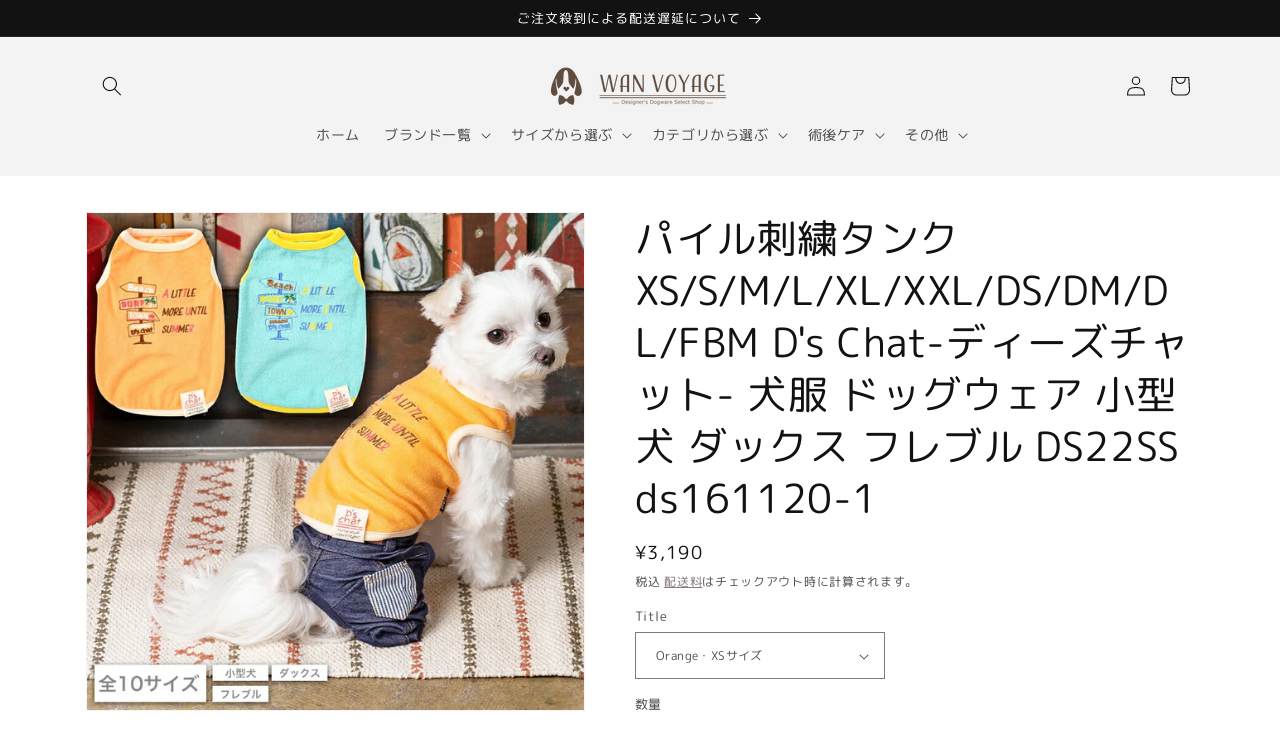

--- FILE ---
content_type: text/html; charset=utf-8
request_url: https://wan-voyage.com/products/ds161120-1
body_size: 38235
content:
<!doctype html>
<html class="no-js" lang="ja">
  <head>


    <meta charset="utf-8">
    <meta http-equiv="X-UA-Compatible" content="IE=edge">
    <meta name="viewport" content="width=device-width,initial-scale=1">
    <meta name="theme-color" content="">
    <link rel="canonical" href="https://wan-voyage.com/products/ds161120-1">
    <link rel="preconnect" href="https://cdn.shopify.com" crossorigin><link rel="icon" type="image/png" href="//wan-voyage.com/cdn/shop/files/wv-logo-favicon.png?crop=center&height=32&v=1649821687&width=32"><link rel="preconnect" href="https://fonts.shopifycdn.com" crossorigin><title>
      パイル刺繍タンク XS/S/M/L/XL/XXL/DS/DM/DL/FBM D&#39;s Chat-ディーズチャット- 犬服 ドッグウェア 小型犬
 &ndash; WAN VOYAGE（ワンボヤージュ）- お洒落なドッグウェア 犬服のお店</title>

    
      <meta name="description" content="カラフルなパイル生地のタンクトップ（犬の洋服)で海を感じよう！ バックプリントにカラフルなビーチ看板の刺繍がポイント。 パイル生地のふわっとした弾力と心地よい着心地も魅力の一つ。 首元と裾のパイピングの配色もおしゃれです。 裾にD&#39;schat（ディーズチャット）のブランドロゴワッペン付き。 カラーはオレンジとミントの２色展開で、チワワ・プードル・ヨークシャーテリア(ヨーキー)・ダックスフンド、フレンチブルドックなど超小型犬から中型犬、フレブルサイズまで幅広いサイズのご用意がございます。 ■ワンちゃんが試着してみました 商品詳細 素材 ポリエステル 80%　綿 20% 色 Orange Mint サイズ展開 XS/S/M/L/XL/X">
    

    

<meta property="og:site_name" content="WAN VOYAGE（ワンボヤージュ）- お洒落なドッグウェア 犬服のお店">
<meta property="og:url" content="https://wan-voyage.com/products/ds161120-1">
<meta property="og:title" content="パイル刺繍タンク XS/S/M/L/XL/XXL/DS/DM/DL/FBM D&#39;s Chat-ディーズチャット- 犬服 ドッグウェア 小型犬">
<meta property="og:type" content="product">
<meta property="og:description" content="カラフルなパイル生地のタンクトップ（犬の洋服)で海を感じよう！ バックプリントにカラフルなビーチ看板の刺繍がポイント。 パイル生地のふわっとした弾力と心地よい着心地も魅力の一つ。 首元と裾のパイピングの配色もおしゃれです。 裾にD&#39;schat（ディーズチャット）のブランドロゴワッペン付き。 カラーはオレンジとミントの２色展開で、チワワ・プードル・ヨークシャーテリア(ヨーキー)・ダックスフンド、フレンチブルドックなど超小型犬から中型犬、フレブルサイズまで幅広いサイズのご用意がございます。 ■ワンちゃんが試着してみました 商品詳細 素材 ポリエステル 80%　綿 20% 色 Orange Mint サイズ展開 XS/S/M/L/XL/X"><meta property="og:image" content="http://wan-voyage.com/cdn/shop/files/ds-120_main.jpg?v=1717579239">
  <meta property="og:image:secure_url" content="https://wan-voyage.com/cdn/shop/files/ds-120_main.jpg?v=1717579239">
  <meta property="og:image:width" content="800">
  <meta property="og:image:height" content="800"><meta property="og:price:amount" content="3,190">
  <meta property="og:price:currency" content="JPY"><meta name="twitter:card" content="summary_large_image">
<meta name="twitter:title" content="パイル刺繍タンク XS/S/M/L/XL/XXL/DS/DM/DL/FBM D&#39;s Chat-ディーズチャット- 犬服 ドッグウェア 小型犬">
<meta name="twitter:description" content="カラフルなパイル生地のタンクトップ（犬の洋服)で海を感じよう！ バックプリントにカラフルなビーチ看板の刺繍がポイント。 パイル生地のふわっとした弾力と心地よい着心地も魅力の一つ。 首元と裾のパイピングの配色もおしゃれです。 裾にD&#39;schat（ディーズチャット）のブランドロゴワッペン付き。 カラーはオレンジとミントの２色展開で、チワワ・プードル・ヨークシャーテリア(ヨーキー)・ダックスフンド、フレンチブルドックなど超小型犬から中型犬、フレブルサイズまで幅広いサイズのご用意がございます。 ■ワンちゃんが試着してみました 商品詳細 素材 ポリエステル 80%　綿 20% 色 Orange Mint サイズ展開 XS/S/M/L/XL/X">


    <script src="//wan-voyage.com/cdn/shop/t/3/assets/constants.js?v=95358004781563950421682496237" defer="defer"></script>
    <script src="//wan-voyage.com/cdn/shop/t/3/assets/pubsub.js?v=2921868252632587581682496238" defer="defer"></script>
    <script src="//wan-voyage.com/cdn/shop/t/3/assets/global.js?v=127210358271191040921682496237" defer="defer"></script>
    <script>window.performance && window.performance.mark && window.performance.mark('shopify.content_for_header.start');</script><meta name="facebook-domain-verification" content="ka018dj22dg4d3oz5bqcn9ijitiybn">
<meta id="shopify-digital-wallet" name="shopify-digital-wallet" content="/61522018510/digital_wallets/dialog">
<meta name="shopify-checkout-api-token" content="f37a6b2bfb989a9e690ca4679b88df26">
<meta id="in-context-paypal-metadata" data-shop-id="61522018510" data-venmo-supported="false" data-environment="production" data-locale="ja_JP" data-paypal-v4="true" data-currency="JPY">
<link rel="alternate" type="application/json+oembed" href="https://wan-voyage.com/products/ds161120-1.oembed">
<script async="async" src="/checkouts/internal/preloads.js?locale=ja-JP"></script>
<script id="apple-pay-shop-capabilities" type="application/json">{"shopId":61522018510,"countryCode":"JP","currencyCode":"JPY","merchantCapabilities":["supports3DS"],"merchantId":"gid:\/\/shopify\/Shop\/61522018510","merchantName":"WAN VOYAGE（ワンボヤージュ）- お洒落なドッグウェア 犬服のお店","requiredBillingContactFields":["postalAddress","email","phone"],"requiredShippingContactFields":["postalAddress","email","phone"],"shippingType":"shipping","supportedNetworks":["visa","masterCard","amex","jcb","discover"],"total":{"type":"pending","label":"WAN VOYAGE（ワンボヤージュ）- お洒落なドッグウェア 犬服のお店","amount":"1.00"},"shopifyPaymentsEnabled":true,"supportsSubscriptions":true}</script>
<script id="shopify-features" type="application/json">{"accessToken":"f37a6b2bfb989a9e690ca4679b88df26","betas":["rich-media-storefront-analytics"],"domain":"wan-voyage.com","predictiveSearch":false,"shopId":61522018510,"locale":"ja"}</script>
<script>var Shopify = Shopify || {};
Shopify.shop = "wan-voyage.myshopify.com";
Shopify.locale = "ja";
Shopify.currency = {"active":"JPY","rate":"1.0"};
Shopify.country = "JP";
Shopify.theme = {"name":"Dawn20230426","id":130617344206,"schema_name":"Dawn","schema_version":"9.0.0","theme_store_id":887,"role":"main"};
Shopify.theme.handle = "null";
Shopify.theme.style = {"id":null,"handle":null};
Shopify.cdnHost = "wan-voyage.com/cdn";
Shopify.routes = Shopify.routes || {};
Shopify.routes.root = "/";</script>
<script type="module">!function(o){(o.Shopify=o.Shopify||{}).modules=!0}(window);</script>
<script>!function(o){function n(){var o=[];function n(){o.push(Array.prototype.slice.apply(arguments))}return n.q=o,n}var t=o.Shopify=o.Shopify||{};t.loadFeatures=n(),t.autoloadFeatures=n()}(window);</script>
<script id="shop-js-analytics" type="application/json">{"pageType":"product"}</script>
<script defer="defer" async type="module" src="//wan-voyage.com/cdn/shopifycloud/shop-js/modules/v2/client.init-shop-cart-sync_Cun6Ba8E.ja.esm.js"></script>
<script defer="defer" async type="module" src="//wan-voyage.com/cdn/shopifycloud/shop-js/modules/v2/chunk.common_DGWubyOB.esm.js"></script>
<script type="module">
  await import("//wan-voyage.com/cdn/shopifycloud/shop-js/modules/v2/client.init-shop-cart-sync_Cun6Ba8E.ja.esm.js");
await import("//wan-voyage.com/cdn/shopifycloud/shop-js/modules/v2/chunk.common_DGWubyOB.esm.js");

  window.Shopify.SignInWithShop?.initShopCartSync?.({"fedCMEnabled":true,"windoidEnabled":true});

</script>
<script>(function() {
  var isLoaded = false;
  function asyncLoad() {
    if (isLoaded) return;
    isLoaded = true;
    var urls = ["https:\/\/toastibar-cdn.makeprosimp.com\/v1\/published\/83701\/68b5720a8486494c80c8c6c3d70eba79\/396\/app.js?v=1\u0026shop=wan-voyage.myshopify.com"];
    for (var i = 0; i < urls.length; i++) {
      var s = document.createElement('script');
      s.type = 'text/javascript';
      s.async = true;
      s.src = urls[i];
      var x = document.getElementsByTagName('script')[0];
      x.parentNode.insertBefore(s, x);
    }
  };
  if(window.attachEvent) {
    window.attachEvent('onload', asyncLoad);
  } else {
    window.addEventListener('load', asyncLoad, false);
  }
})();</script>
<script id="__st">var __st={"a":61522018510,"offset":32400,"reqid":"2d82e8f4-62d4-4900-b53f-09fac6f42401-1768708315","pageurl":"wan-voyage.com\/products\/ds161120-1","u":"bf828fc299cc","p":"product","rtyp":"product","rid":7013276090574};</script>
<script>window.ShopifyPaypalV4VisibilityTracking = true;</script>
<script id="captcha-bootstrap">!function(){'use strict';const t='contact',e='account',n='new_comment',o=[[t,t],['blogs',n],['comments',n],[t,'customer']],c=[[e,'customer_login'],[e,'guest_login'],[e,'recover_customer_password'],[e,'create_customer']],r=t=>t.map((([t,e])=>`form[action*='/${t}']:not([data-nocaptcha='true']) input[name='form_type'][value='${e}']`)).join(','),a=t=>()=>t?[...document.querySelectorAll(t)].map((t=>t.form)):[];function s(){const t=[...o],e=r(t);return a(e)}const i='password',u='form_key',d=['recaptcha-v3-token','g-recaptcha-response','h-captcha-response',i],f=()=>{try{return window.sessionStorage}catch{return}},m='__shopify_v',_=t=>t.elements[u];function p(t,e,n=!1){try{const o=window.sessionStorage,c=JSON.parse(o.getItem(e)),{data:r}=function(t){const{data:e,action:n}=t;return t[m]||n?{data:e,action:n}:{data:t,action:n}}(c);for(const[e,n]of Object.entries(r))t.elements[e]&&(t.elements[e].value=n);n&&o.removeItem(e)}catch(o){console.error('form repopulation failed',{error:o})}}const l='form_type',E='cptcha';function T(t){t.dataset[E]=!0}const w=window,h=w.document,L='Shopify',v='ce_forms',y='captcha';let A=!1;((t,e)=>{const n=(g='f06e6c50-85a8-45c8-87d0-21a2b65856fe',I='https://cdn.shopify.com/shopifycloud/storefront-forms-hcaptcha/ce_storefront_forms_captcha_hcaptcha.v1.5.2.iife.js',D={infoText:'hCaptchaによる保護',privacyText:'プライバシー',termsText:'利用規約'},(t,e,n)=>{const o=w[L][v],c=o.bindForm;if(c)return c(t,g,e,D).then(n);var r;o.q.push([[t,g,e,D],n]),r=I,A||(h.body.append(Object.assign(h.createElement('script'),{id:'captcha-provider',async:!0,src:r})),A=!0)});var g,I,D;w[L]=w[L]||{},w[L][v]=w[L][v]||{},w[L][v].q=[],w[L][y]=w[L][y]||{},w[L][y].protect=function(t,e){n(t,void 0,e),T(t)},Object.freeze(w[L][y]),function(t,e,n,w,h,L){const[v,y,A,g]=function(t,e,n){const i=e?o:[],u=t?c:[],d=[...i,...u],f=r(d),m=r(i),_=r(d.filter((([t,e])=>n.includes(e))));return[a(f),a(m),a(_),s()]}(w,h,L),I=t=>{const e=t.target;return e instanceof HTMLFormElement?e:e&&e.form},D=t=>v().includes(t);t.addEventListener('submit',(t=>{const e=I(t);if(!e)return;const n=D(e)&&!e.dataset.hcaptchaBound&&!e.dataset.recaptchaBound,o=_(e),c=g().includes(e)&&(!o||!o.value);(n||c)&&t.preventDefault(),c&&!n&&(function(t){try{if(!f())return;!function(t){const e=f();if(!e)return;const n=_(t);if(!n)return;const o=n.value;o&&e.removeItem(o)}(t);const e=Array.from(Array(32),(()=>Math.random().toString(36)[2])).join('');!function(t,e){_(t)||t.append(Object.assign(document.createElement('input'),{type:'hidden',name:u})),t.elements[u].value=e}(t,e),function(t,e){const n=f();if(!n)return;const o=[...t.querySelectorAll(`input[type='${i}']`)].map((({name:t})=>t)),c=[...d,...o],r={};for(const[a,s]of new FormData(t).entries())c.includes(a)||(r[a]=s);n.setItem(e,JSON.stringify({[m]:1,action:t.action,data:r}))}(t,e)}catch(e){console.error('failed to persist form',e)}}(e),e.submit())}));const S=(t,e)=>{t&&!t.dataset[E]&&(n(t,e.some((e=>e===t))),T(t))};for(const o of['focusin','change'])t.addEventListener(o,(t=>{const e=I(t);D(e)&&S(e,y())}));const B=e.get('form_key'),M=e.get(l),P=B&&M;t.addEventListener('DOMContentLoaded',(()=>{const t=y();if(P)for(const e of t)e.elements[l].value===M&&p(e,B);[...new Set([...A(),...v().filter((t=>'true'===t.dataset.shopifyCaptcha))])].forEach((e=>S(e,t)))}))}(h,new URLSearchParams(w.location.search),n,t,e,['guest_login'])})(!0,!0)}();</script>
<script integrity="sha256-4kQ18oKyAcykRKYeNunJcIwy7WH5gtpwJnB7kiuLZ1E=" data-source-attribution="shopify.loadfeatures" defer="defer" src="//wan-voyage.com/cdn/shopifycloud/storefront/assets/storefront/load_feature-a0a9edcb.js" crossorigin="anonymous"></script>
<script data-source-attribution="shopify.dynamic_checkout.dynamic.init">var Shopify=Shopify||{};Shopify.PaymentButton=Shopify.PaymentButton||{isStorefrontPortableWallets:!0,init:function(){window.Shopify.PaymentButton.init=function(){};var t=document.createElement("script");t.src="https://wan-voyage.com/cdn/shopifycloud/portable-wallets/latest/portable-wallets.ja.js",t.type="module",document.head.appendChild(t)}};
</script>
<script data-source-attribution="shopify.dynamic_checkout.buyer_consent">
  function portableWalletsHideBuyerConsent(e){var t=document.getElementById("shopify-buyer-consent"),n=document.getElementById("shopify-subscription-policy-button");t&&n&&(t.classList.add("hidden"),t.setAttribute("aria-hidden","true"),n.removeEventListener("click",e))}function portableWalletsShowBuyerConsent(e){var t=document.getElementById("shopify-buyer-consent"),n=document.getElementById("shopify-subscription-policy-button");t&&n&&(t.classList.remove("hidden"),t.removeAttribute("aria-hidden"),n.addEventListener("click",e))}window.Shopify?.PaymentButton&&(window.Shopify.PaymentButton.hideBuyerConsent=portableWalletsHideBuyerConsent,window.Shopify.PaymentButton.showBuyerConsent=portableWalletsShowBuyerConsent);
</script>
<script>
  function portableWalletsCleanup(e){e&&e.src&&console.error("Failed to load portable wallets script "+e.src);var t=document.querySelectorAll("shopify-accelerated-checkout .shopify-payment-button__skeleton, shopify-accelerated-checkout-cart .wallet-cart-button__skeleton"),e=document.getElementById("shopify-buyer-consent");for(let e=0;e<t.length;e++)t[e].remove();e&&e.remove()}function portableWalletsNotLoadedAsModule(e){e instanceof ErrorEvent&&"string"==typeof e.message&&e.message.includes("import.meta")&&"string"==typeof e.filename&&e.filename.includes("portable-wallets")&&(window.removeEventListener("error",portableWalletsNotLoadedAsModule),window.Shopify.PaymentButton.failedToLoad=e,"loading"===document.readyState?document.addEventListener("DOMContentLoaded",window.Shopify.PaymentButton.init):window.Shopify.PaymentButton.init())}window.addEventListener("error",portableWalletsNotLoadedAsModule);
</script>

<script type="module" src="https://wan-voyage.com/cdn/shopifycloud/portable-wallets/latest/portable-wallets.ja.js" onError="portableWalletsCleanup(this)" crossorigin="anonymous"></script>
<script nomodule>
  document.addEventListener("DOMContentLoaded", portableWalletsCleanup);
</script>

<link id="shopify-accelerated-checkout-styles" rel="stylesheet" media="screen" href="https://wan-voyage.com/cdn/shopifycloud/portable-wallets/latest/accelerated-checkout-backwards-compat.css" crossorigin="anonymous">
<style id="shopify-accelerated-checkout-cart">
        #shopify-buyer-consent {
  margin-top: 1em;
  display: inline-block;
  width: 100%;
}

#shopify-buyer-consent.hidden {
  display: none;
}

#shopify-subscription-policy-button {
  background: none;
  border: none;
  padding: 0;
  text-decoration: underline;
  font-size: inherit;
  cursor: pointer;
}

#shopify-subscription-policy-button::before {
  box-shadow: none;
}

      </style>
<script id="sections-script" data-sections="header" defer="defer" src="//wan-voyage.com/cdn/shop/t/3/compiled_assets/scripts.js?3391"></script>
<script>window.performance && window.performance.mark && window.performance.mark('shopify.content_for_header.end');</script>


    <style data-shopify>
      @font-face {
  font-family: "M PLUS Rounded 1c";
  font-weight: 400;
  font-style: normal;
  font-display: swap;
  src: url("//wan-voyage.com/cdn/fonts/m_plus_rounded_1c/mplusrounded1c_n4.428b9fa30c4086bbfa642d0a0d9d72a6ec44279a.woff2") format("woff2"),
       url("//wan-voyage.com/cdn/fonts/m_plus_rounded_1c/mplusrounded1c_n4.ce0152988a729fed7b84fea71f3afe32bf439e2e.woff") format("woff");
}

      @font-face {
  font-family: "M PLUS Rounded 1c";
  font-weight: 700;
  font-style: normal;
  font-display: swap;
  src: url("//wan-voyage.com/cdn/fonts/m_plus_rounded_1c/mplusrounded1c_n7.f7691cd578296d6750074c017215a9ce717e7705.woff2") format("woff2"),
       url("//wan-voyage.com/cdn/fonts/m_plus_rounded_1c/mplusrounded1c_n7.f753c025b7c188654cf5d0d25369b9d6868049fa.woff") format("woff");
}

      
      
      @font-face {
  font-family: "M PLUS Rounded 1c";
  font-weight: 400;
  font-style: normal;
  font-display: swap;
  src: url("//wan-voyage.com/cdn/fonts/m_plus_rounded_1c/mplusrounded1c_n4.428b9fa30c4086bbfa642d0a0d9d72a6ec44279a.woff2") format("woff2"),
       url("//wan-voyage.com/cdn/fonts/m_plus_rounded_1c/mplusrounded1c_n4.ce0152988a729fed7b84fea71f3afe32bf439e2e.woff") format("woff");
}


      :root {
        --font-body-family: "M PLUS Rounded 1c", sans-serif;
        --font-body-style: normal;
        --font-body-weight: 400;
        --font-body-weight-bold: 700;

        --font-heading-family: "M PLUS Rounded 1c", sans-serif;
        --font-heading-style: normal;
        --font-heading-weight: 400;

        --font-body-scale: 1.0;
        --font-heading-scale: 1.0;

        --color-base-text: 18, 18, 18;
        --color-shadow: 18, 18, 18;
        --color-base-background-1: 255, 255, 255;
        --color-base-background-2: 243, 243, 243;
        --color-base-solid-button-labels: 255, 255, 255;
        --color-base-outline-button-labels: 115, 100, 100;
        --color-base-accent-1: 115, 100, 100;
        --color-base-accent-2: 51, 79, 180;
        --payment-terms-background-color: #ffffff;

        --gradient-base-background-1: #ffffff;
        --gradient-base-background-2: #f3f3f3;
        --gradient-base-accent-1: #736464;
        --gradient-base-accent-2: #334fb4;

        --media-padding: px;
        --media-border-opacity: 0.05;
        --media-border-width: 1px;
        --media-radius: 0px;
        --media-shadow-opacity: 0.0;
        --media-shadow-horizontal-offset: 0px;
        --media-shadow-vertical-offset: 4px;
        --media-shadow-blur-radius: 5px;
        --media-shadow-visible: 0;

        --page-width: 120rem;
        --page-width-margin: 0rem;

        --product-card-image-padding: 0.0rem;
        --product-card-corner-radius: 0.0rem;
        --product-card-text-alignment: left;
        --product-card-border-width: 0.0rem;
        --product-card-border-opacity: 0.1;
        --product-card-shadow-opacity: 0.0;
        --product-card-shadow-visible: 0;
        --product-card-shadow-horizontal-offset: 0.0rem;
        --product-card-shadow-vertical-offset: 0.4rem;
        --product-card-shadow-blur-radius: 0.5rem;

        --collection-card-image-padding: 0.0rem;
        --collection-card-corner-radius: 0.0rem;
        --collection-card-text-alignment: left;
        --collection-card-border-width: 0.0rem;
        --collection-card-border-opacity: 0.0;
        --collection-card-shadow-opacity: 0.1;
        --collection-card-shadow-visible: 1;
        --collection-card-shadow-horizontal-offset: 0.0rem;
        --collection-card-shadow-vertical-offset: 0.0rem;
        --collection-card-shadow-blur-radius: 0.0rem;

        --blog-card-image-padding: 0.0rem;
        --blog-card-corner-radius: 0.0rem;
        --blog-card-text-alignment: left;
        --blog-card-border-width: 0.0rem;
        --blog-card-border-opacity: 0.0;
        --blog-card-shadow-opacity: 0.1;
        --blog-card-shadow-visible: 1;
        --blog-card-shadow-horizontal-offset: 0.0rem;
        --blog-card-shadow-vertical-offset: 0.0rem;
        --blog-card-shadow-blur-radius: 0.0rem;

        --badge-corner-radius: 4.0rem;

        --popup-border-width: 1px;
        --popup-border-opacity: 0.1;
        --popup-corner-radius: 0px;
        --popup-shadow-opacity: 0.0;
        --popup-shadow-horizontal-offset: 0px;
        --popup-shadow-vertical-offset: 4px;
        --popup-shadow-blur-radius: 5px;

        --drawer-border-width: 1px;
        --drawer-border-opacity: 0.1;
        --drawer-shadow-opacity: 0.0;
        --drawer-shadow-horizontal-offset: 0px;
        --drawer-shadow-vertical-offset: 4px;
        --drawer-shadow-blur-radius: 5px;

        --spacing-sections-desktop: 0px;
        --spacing-sections-mobile: 0px;

        --grid-desktop-vertical-spacing: 8px;
        --grid-desktop-horizontal-spacing: 8px;
        --grid-mobile-vertical-spacing: 4px;
        --grid-mobile-horizontal-spacing: 4px;

        --text-boxes-border-opacity: 0.1;
        --text-boxes-border-width: 0px;
        --text-boxes-radius: 0px;
        --text-boxes-shadow-opacity: 0.0;
        --text-boxes-shadow-visible: 0;
        --text-boxes-shadow-horizontal-offset: 0px;
        --text-boxes-shadow-vertical-offset: 4px;
        --text-boxes-shadow-blur-radius: 5px;

        --buttons-radius: 40px;
        --buttons-radius-outset: 44px;
        --buttons-border-width: 4px;
        --buttons-border-opacity: 1.0;
        --buttons-shadow-opacity: 0.5;
        --buttons-shadow-visible: 1;
        --buttons-shadow-horizontal-offset: 0px;
        --buttons-shadow-vertical-offset: 4px;
        --buttons-shadow-blur-radius: 5px;
        --buttons-border-offset: 0.3px;

        --inputs-radius: 0px;
        --inputs-border-width: 1px;
        --inputs-border-opacity: 0.55;
        --inputs-shadow-opacity: 0.0;
        --inputs-shadow-horizontal-offset: 0px;
        --inputs-margin-offset: 0px;
        --inputs-shadow-vertical-offset: 4px;
        --inputs-shadow-blur-radius: 5px;
        --inputs-radius-outset: 0px;

        --variant-pills-radius: 40px;
        --variant-pills-border-width: 1px;
        --variant-pills-border-opacity: 0.55;
        --variant-pills-shadow-opacity: 0.0;
        --variant-pills-shadow-horizontal-offset: 0px;
        --variant-pills-shadow-vertical-offset: 4px;
        --variant-pills-shadow-blur-radius: 5px;
      }

      *,
      *::before,
      *::after {
        box-sizing: inherit;
      }

      html {
        box-sizing: border-box;
        font-size: calc(var(--font-body-scale) * 62.5%);
        height: 100%;
      }

      body {
        display: grid;
        grid-template-rows: auto auto 1fr auto;
        grid-template-columns: 100%;
        min-height: 100%;
        margin: 0;
        font-size: 1.5rem;
        letter-spacing: 0.06rem;
        line-height: calc(1 + 0.8 / var(--font-body-scale));
        font-family: var(--font-body-family);
        font-style: var(--font-body-style);
        font-weight: var(--font-body-weight);
      }

      @media screen and (min-width: 750px) {
        body {
          font-size: 1.6rem;
        }
      }
    </style>

    <link href="//wan-voyage.com/cdn/shop/t/3/assets/base.css?v=179192097675080753731711011225" rel="stylesheet" type="text/css" media="all" />
<link rel="preload" as="font" href="//wan-voyage.com/cdn/fonts/m_plus_rounded_1c/mplusrounded1c_n4.428b9fa30c4086bbfa642d0a0d9d72a6ec44279a.woff2" type="font/woff2" crossorigin><link rel="preload" as="font" href="//wan-voyage.com/cdn/fonts/m_plus_rounded_1c/mplusrounded1c_n4.428b9fa30c4086bbfa642d0a0d9d72a6ec44279a.woff2" type="font/woff2" crossorigin><link rel="stylesheet" href="//wan-voyage.com/cdn/shop/t/3/assets/component-predictive-search.css?v=85913294783299393391682496237" media="print" onload="this.media='all'"><script>document.documentElement.className = document.documentElement.className.replace('no-js', 'js');
    if (Shopify.designMode) {
      document.documentElement.classList.add('shopify-design-mode');
    }
    </script>
  



    

<!-- BEGIN app block: shopify://apps/sami-b2b-lock/blocks/app-embed/8d86a3b4-97b3-44ab-adc1-ec01c5a89da9 -->
 


  <script>

    window.Samita = window.Samita || {}
    Samita.SamitaLocksAccessParams = Samita.SamitaLocksAccessParams || {}
    Samita.SamitaLocksAccessParams.settings =  {"general":{"copyright":true,"customcss":".lock__notificationBody img {\n    display: none;\n}\n\n.lock__notificationBody {\n    background-image: url(https://cdn.shopify.com/s/files/1/0615/2201/8510/files/wv_lock.png?v=1719988511);\n    background-size: contain;\n    background-repeat: no-repeat;\n    background-position: center;\n    height: 200px;\n    justify-content: end !important;\n}\n\nbody .lock__notificationTemplateWrapper {\n    max-width: 100%;\n}","price_atc":"plain_text","effect_button":"ripple","collectFeedback":true,"placeholder_message":true,"placeholder_templateLock":true},"template":{"text_color":"#000","btn_bg_color":"#736464","bg_placeholder":"#f3f3f3","btn_text_color":"#ffffff","bg_notification":"#fff","input_box_shadow":"#ccc","plain_text_color":"#230d0d","color_placeholder":"#000","button_priceAtc_bg":"#5487a0","input_passcode_color":"#000","button_priceAtc_color":"#fff","input_passcode_background":"#ffffff"}};
    Samita.SamitaLocksAccessParams.locks =  [{"access":1,"id":43868,"resources_conditional":{"ip":{"type":"whitelist","message":"This content is not available in your country","countries":[]},"type":["passcode"],"customer":{"logic":[[{"type":"tagged_with","value":null}]],"source":"rules","listManual":[]},"passcode":{"code":null,"message":"パスワードを入力して「送信」を押してください。","listCode":[]},"redirect":{"type":"login","modal":{"title":"Restricted Page","button":"Go to login","buttonUrl":"/account/login","description":"You need to log in to access this page"}},"secretLink":{"code":[],"links":[],"message":null,"resources":"products"},"checkoutLock":{"error":{"default":{"message":"Sorry, this item can’t be purchased","allProduct":"All products in this store cannot be checked out","customerIsLogin":"Checkout is available for guests only","productTagEqual":"Product {{ title }} has a tag that prevents checkout","customerTagEqual":"Your account has a tag that prevents checkout","customerEmailEqual":"Your email is not eligible for checkout","customerIsNotLogin":"You need to log in before proceeding with checkout","customerPhoneEqual":"Your phone is not eligible for checkout","productTagNotEqual":"Products must have a specific tag to proceed with checkout","selectProductEqual":"Product {{ title }} cannot be checked out","customerTagNotEqual":"Your account needs a specific tag to proceed with checkout","customerEmailContains":"Your email contains characters that prevent checkout","customerEmailNotEqual":"Your email is not eligible for checkout","customerPhoneNotEqual":"Your phone is not eligible for checkout","selectProductNotEqual":"Only certain products are eligible for checkout"}},"operator":"and","conditions":[{"value":null,"where":"EQUALS","select":"ALL","values":[]}]}},"advanced":{"language":{"active":false,"languages":[]},"dateRange":{"active":false,"endDate":"2025-12-18T09:46:05.312Z","startDate":"2025-12-17T09:46:05.312Z"},"hideHeaderFooter":false,"formRequestAccess":{"form":"default","title":"Request access","action":"request access!","active":false,"message":"You do not have access right?","shortcode":null}},"resources_lock":{"url":[null],"page":[],"type":"collections","blogs":{"active":"blogs","selectedBlogs":[],"selectedArticles":[]},"exclude":{"url":[],"active":false},"setting":["all"],"hideList":false,"products":[],"variants":[],"PreviewLink":"wan-voyage.myshopify.com/collections/arwan26ss","collections":{"302806859982":"collections"},"grandAccess":{"time":"3","interval":"day"},"limitProduct":"manual","allowHomePage":true,"excludeProduct":{"list":[],"active":false}},"status":1},{"access":1,"id":37511,"resources_conditional":{"ip":{"type":"whitelist","message":"This content is not available in your country","countries":[]},"type":["passcode"],"customer":{"logic":[[{"type":"tagged_with","value":null}]],"source":"rules","listManual":[]},"passcode":{"code":null,"message":"パスワードを入力して「送信」を押してください。","listCode":[]},"redirect":{"type":"login","modal":{"title":"Restricted Page","button":"Go to login","buttonUrl":"/account/login","description":"You need to log in to access this page"}},"secretLink":{"code":[],"links":[],"message":null,"resources":"products"},"checkoutLock":{"error":{"default":{"message":"Sorry, this item can’t be purchased","allProduct":"All products in this store cannot be checked out","customerIsLogin":"Checkout is available for guests only","productTagEqual":"Product {{ title }} has a tag that prevents checkout","customerTagEqual":"Your account has a tag that prevents checkout","customerEmailEqual":"Your email is not eligible for checkout","customerIsNotLogin":"You need to log in before proceeding with checkout","customerPhoneEqual":"Your phone is not eligible for checkout","productTagNotEqual":"Products must have a specific tag to proceed with checkout","selectProductEqual":"Product {{ title }} cannot be checked out","customerTagNotEqual":"Your account needs a specific tag to proceed with checkout","customerEmailContains":"Your email contains characters that prevent checkout","customerEmailNotEqual":"Your email is not eligible for checkout","customerPhoneNotEqual":"Your phone is not eligible for checkout","selectProductNotEqual":"Only certain products are eligible for checkout"}},"operator":"and","conditions":[{"value":null,"where":"EQUALS","select":"ALL","values":[]}]}},"advanced":{"language":{"active":false,"languages":[]},"dataRange":{"active":false},"integrationForm":{"active":false,"shortcode":null},"formRequestAccess":{"active":false}},"resources_lock":{"url":[null],"page":[],"type":"collections","blogs":{"active":"blogs","selectedBlogs":[],"selectedArticles":[]},"exclude":{"url":[],"active":false},"setting":["all"],"hideList":false,"products":[],"variants":[],"PreviewLink":"wan-voyage.myshopify.com/collections/アルわん優待25aw","collections":{"300785008846":"collections"},"grandAccess":{"time":"3","interval":"day"},"limitProduct":"manual","allowHomePage":true},"status":1},{"access":1,"id":23996,"resources_conditional":{"type":["passcode"],"customer":{"logic":[[{"type":"tagged_with","value":null}]],"source":"rules","listManual":[]},"passcode":{"code":null,"message":"パスワードを入力して「送信」を押してください。","listCode":[]},"redirect":{"type":"login"},"secretLink":{"code":[],"links":[],"message":null,"resources":"products"}},"advanced":null,"resources_lock":{"url":null,"page":[],"type":"collections","blogs":{"active":"blogs","selectedBlogs":[],"selectedArticles":[]},"exclude":{"url":[],"active":false},"setting":["all"],"hideList":false,"products":[],"PreviewLink":"https://wan-voyage.myshopify.com/collections/アルわん先行販売","collections":{"298570678478":"collections"},"grandAccess":{"time":"3","interval":"day"},"limitProduct":"manual","allowHomePage":true},"status":1}];
    Samita.SamitaLocksAccessParams.themeStoreId = Shopify.theme.theme_store_id;
    Samita.SamitaLocksAccessParams.ShopUrl = Shopify.shop;
    Samita.SamitaLocksAccessParams.features =  {"conditions_specific_products":-1,"isCreateAbleLock":true,"number_lock_to_add":-1,"login_to_view_products":true,"login_to_view_pages":true,"login_to_view_urls":true,"login_to_view_blogs":true,"login_to_view_collections":true,"login_to_view_whole_websites":true,"password_protect_pages_with_locks":true,"add_multiple_passcode":true,"secret_link_view_page":true,"exclude_specific_URLs":true,"login_view_price":true,"hide_product_and_collection":true,"hide_add_to_cart_price_and_btn":true,"redirect_to_any_page_url":true,"hide_price_on_gg_search":true,"select_blog_article_to_lock":true,"select_customer_for_lock":true,"exclude_product":true,"request_access":true,"integrateApp":true,"date_range":true,"country_restriction":true,"available_languages":true,"lock_variants":true,"checkout_lock":true};
    Samita.SamitaLocksAccessParams.themeInfo  = [{"id":130617344206,"name":"Dawn20230426","role":"main","theme_store_id":887,"selected":true,"theme_name":"Dawn","theme_version":"9.0.0"}];
    Samita.SamitaLocksAccessParams.appUrl = "https:\/\/lock.samita.io";
    Samita.SamitaLocksAccessParams.selector = {"theme_store_id":887,"theme_name":"Dawn","product":{"price":"div[id*='price-template']","btnAtc":".product-form__buttons button.product-form__submit","mainContent":"main#MainContent"},"collection":{"productSelector":"ul.grid.product-grid li.grid__item, div#gf-products > div","collectionSelect":"li.collection-list__item.grid__item","price":".card-information .price, .spf-product-card__price-wrapper","btnAtc":"form.spf-product__form"},"searchPage":{"productSelector":"ul.grid.product-grid li.grid__item","price":".card-information .price","btnAtc":""},"otherPage":{"productSelector":"ul.grid.product-grid li.grid__item","price":".card-information .price","collectionSelect":"li.collection-list__item"},"index":{"productSelector":"ul.grid.product-grid li.grid__item","collectionSelect":".collection-list .collection-list__item","price":".card-information .price","btnAtc":""}};
    Samita.SamitaLocksAccessParams.translation = {"default":{"general":{"Back":"戻る","Submit":"送信","Enter_passcode":"パスワードを入力してください","Passcode_empty":"パスワードは空白にはできません","secret_lock_atc":"この商品をカートに入れることはできません","title_linkScret":"The link is locked !!","customer_lock_atc":"Button add to cart has been lock !!","secret_lock_price":"この商品の価格は見えません","Login_to_see_price":"ログインして価格を確認","Passcode_incorrect":"パスワードが違います","customer_lock_price":"Price had been locked !!","Login_to_Add_to_cart":"ログインしてカートに追加","notification_linkScret":"resource accessible only with secret link","This_resource_has_been_locked":"この商品はパスワードが必要です","please_enter_passcode_to_unlock":"パスワードを入力してください"}}};
    Samita.SamitaLocksAccessParams.locale = "ja";
    Samita.SamitaLocksAccessParams.current_locale = "ja";
    Samita.SamitaLocksAccessParams.ListHandle = [];
    Samita.SamitaLocksAccessParams.ProductsLoad = [];
    Samita.SamitaLocksAccessParams.proxy_url = "/apps/samita-lock"
    Samita.SamitaLocksAccessParams.tokenStorefrontSamiLock = "313ef6ae8b4d5af7b94820f5ef87aecf";

    if(window?.Shopify?.designMode){
        window.Samita.SamitaLocksAccessParams.locks = [];
    }

    
      document.querySelector('html').classList.add('smt-loadding');
    

    
    

    

    


    Samita.SamitaLocksAccessParams.product ={"id":7013276090574,"title":"パイル刺繍タンク XS\/S\/M\/L\/XL\/XXL\/DS\/DM\/DL\/FBM D's Chat-ディーズチャット- 犬服 ドッグウェア 小型犬 ダックス フレブル DS22SS ds161120-1","handle":"ds161120-1","description":"カラフルなパイル生地のタンクトップ（犬の洋服)で海を感じよう！\u003cbr\u003e\nバックプリントにカラフルなビーチ看板の刺繍がポイント。\u003cbr\u003e\nパイル生地のふわっとした弾力と心地よい着心地も魅力の一つ。\u003cbr\u003e\n首元と裾のパイピングの配色もおしゃれです。\u003cbr\u003e\n裾にD'schat（ディーズチャット）のブランドロゴワッペン付き。\u003cbr\u003e\nカラーはオレンジとミントの２色展開で、チワワ・プードル・ヨークシャーテリア(ヨーキー)・ダックスフンド、フレンチブルドックなど超小型犬から中型犬、フレブルサイズまで幅広いサイズのご用意がございます。\u003cbr\u003e\u003chr\u003e\n\u003cimg src=\"https:\/\/www.rakuten.ne.jp\/gold\/wan-voyage\/images\/title-coordinate.gif\" width=\"100%\"\u003e\n\u003chr\u003e\n\u003cimg src=\"https:\/\/image.rakuten.co.jp\/wan-voyage\/cabinet\/dschat\/22ss\/ds-120_coordinate01.jpg\" width=\"100%\"\u003e\n\u003chr\u003e\n\u003cimg src=\"https:\/\/www.rakuten.ne.jp\/gold\/wan-voyage\/images\/title-colorvariation.gif\" width=\"100%\"\u003e\n\u003chr\u003e\n\u003cimg src=\"https:\/\/image.rakuten.co.jp\/wan-voyage\/cabinet\/dschat\/22ss\/ds-120_color.jpg\" width=\"100%\"\u003e\n\n\u003chr\u003e\n\u003cimg src=\"https:\/\/www.rakuten.ne.jp\/gold\/wan-voyage\/images\/title-sizeinformation.gif\" width=\"100%\"\u003e\n\u003chr\u003e\n\u003cimg src=\"https:\/\/image.rakuten.co.jp\/wan-voyage\/cabinet\/dschat\/dschat-size2022.jpg\" width=\"100%\"\u003e\n\u003cimg src=\"https:\/\/image.rakuten.co.jp\/wan-voyage\/cabinet\/dschat\/22ss\/ds-120-info.jpg\" width=\"100%\"\u003e\n\u003cbr\u003e\n\u003cbr\u003e\n\n\u003cp\u003e■ワンちゃんが試着してみました\u003c\/p\u003e\n\u003cbr\u003e\n\u003cimg src=\"https:\/\/image.rakuten.co.jp\/wan-voyage\/cabinet\/dschat\/22ss\/ds-120_model01.jpg\" width=\"100%\"\u003e\n\u003cbr\u003e\n\u003cimg src=\"https:\/\/image.rakuten.co.jp\/wan-voyage\/cabinet\/dschat\/22ss\/ds-120_model02.jpg\" width=\"100%\"\u003e\n\u003cbr\u003e\n\u003cb\u003e商品詳細\u003c\/b\u003e\n\u003ctable cellspacing=\"0\" cellpadding=\"5\" border=\"1\"\u003e\n\u003ctr\u003e\n\u003cth width=\"25%\" bgcolor=\"#f0f0f0\"\u003e素材\u003c\/th\u003e\n\u003ctd\u003e\nポリエステル 80%　綿 20%\u003cbr\u003e\n\u003c\/td\u003e\n\u003c\/tr\u003e\n\u003ctr\u003e\n\u003cth width=\"25%\" bgcolor=\"#f0f0f0\"\u003e色\u003c\/th\u003e\n\u003ctd\u003e\nOrange\u003cbr\u003e\nMint\u003cbr\u003e\n\u003c\/td\u003e\n\u003c\/tr\u003e\n\u003ctr\u003e\n\u003cth width=\"25%\" bgcolor=\"#f0f0f0\"\u003eサイズ\u003cbr\u003e展開\u003c\/th\u003e\n\u003ctd\u003e\nXS\/S\/M\/L\/XL\/XXL\/DS\/DM\/DL\/FBM \n\u003c\/td\u003e\n\u003c\/tr\u003e\n\u003ctr\u003e\n\u003cth width=\"25%\" bgcolor=\"#f0f0f0\"\u003eキーワード\u003c\/th\u003e\n\u003ctd\u003e\n【ドッグウェア】【ペット服】【犬服】【小型犬】【WANVOYAGE】【ワンボヤージュ】\n\u003c\/td\u003e\n\u003c\/tr\u003e\n\u003c\/table\u003e","published_at":"2022-05-27T09:17:02+09:00","created_at":"2022-05-26T23:24:51+09:00","vendor":"Wan-Voyage（ワンボヤージュ）- お洒落なドッグウェア 犬服のお店","type":"","tags":[],"price":319000,"price_min":319000,"price_max":374000,"available":true,"price_varies":true,"compare_at_price":null,"compare_at_price_min":0,"compare_at_price_max":0,"compare_at_price_varies":false,"variants":[{"id":41215927812302,"title":"Orange・XSサイズ","option1":"Orange・XSサイズ","option2":null,"option3":null,"sku":"ds161120-1XSog","requires_shipping":true,"taxable":true,"featured_image":null,"available":true,"name":"パイル刺繍タンク XS\/S\/M\/L\/XL\/XXL\/DS\/DM\/DL\/FBM D's Chat-ディーズチャット- 犬服 ドッグウェア 小型犬 ダックス フレブル DS22SS ds161120-1 - Orange・XSサイズ","public_title":"Orange・XSサイズ","options":["Orange・XSサイズ"],"price":319000,"weight":0,"compare_at_price":null,"inventory_management":"shopify","barcode":"39797","requires_selling_plan":false,"selling_plan_allocations":[]},{"id":41215927943374,"title":"Mint・XSサイズ","option1":"Mint・XSサイズ","option2":null,"option3":null,"sku":"ds161120-1XSmt","requires_shipping":true,"taxable":true,"featured_image":null,"available":true,"name":"パイル刺繍タンク XS\/S\/M\/L\/XL\/XXL\/DS\/DM\/DL\/FBM D's Chat-ディーズチャット- 犬服 ドッグウェア 小型犬 ダックス フレブル DS22SS ds161120-1 - Mint・XSサイズ","public_title":"Mint・XSサイズ","options":["Mint・XSサイズ"],"price":319000,"weight":0,"compare_at_price":null,"inventory_management":"shopify","barcode":"39798","requires_selling_plan":false,"selling_plan_allocations":[]},{"id":41215927845070,"title":"Orange・Sサイズ","option1":"Orange・Sサイズ","option2":null,"option3":null,"sku":"ds161120-1Sog","requires_shipping":true,"taxable":true,"featured_image":null,"available":true,"name":"パイル刺繍タンク XS\/S\/M\/L\/XL\/XXL\/DS\/DM\/DL\/FBM D's Chat-ディーズチャット- 犬服 ドッグウェア 小型犬 ダックス フレブル DS22SS ds161120-1 - Orange・Sサイズ","public_title":"Orange・Sサイズ","options":["Orange・Sサイズ"],"price":319000,"weight":0,"compare_at_price":null,"inventory_management":"shopify","barcode":"39799","requires_selling_plan":false,"selling_plan_allocations":[]},{"id":41215927976142,"title":"Mint・Sサイズ","option1":"Mint・Sサイズ","option2":null,"option3":null,"sku":"ds161120-1Smt","requires_shipping":true,"taxable":true,"featured_image":null,"available":true,"name":"パイル刺繍タンク XS\/S\/M\/L\/XL\/XXL\/DS\/DM\/DL\/FBM D's Chat-ディーズチャット- 犬服 ドッグウェア 小型犬 ダックス フレブル DS22SS ds161120-1 - Mint・Sサイズ","public_title":"Mint・Sサイズ","options":["Mint・Sサイズ"],"price":319000,"weight":0,"compare_at_price":null,"inventory_management":"shopify","barcode":"39800","requires_selling_plan":false,"selling_plan_allocations":[]},{"id":41215927877838,"title":"Orange・Mサイズ","option1":"Orange・Mサイズ","option2":null,"option3":null,"sku":"ds161120-1Mog","requires_shipping":true,"taxable":true,"featured_image":null,"available":true,"name":"パイル刺繍タンク XS\/S\/M\/L\/XL\/XXL\/DS\/DM\/DL\/FBM D's Chat-ディーズチャット- 犬服 ドッグウェア 小型犬 ダックス フレブル DS22SS ds161120-1 - Orange・Mサイズ","public_title":"Orange・Mサイズ","options":["Orange・Mサイズ"],"price":319000,"weight":0,"compare_at_price":null,"inventory_management":"shopify","barcode":"39801","requires_selling_plan":false,"selling_plan_allocations":[]},{"id":41215928008910,"title":"Mint・Mサイズ","option1":"Mint・Mサイズ","option2":null,"option3":null,"sku":"ds161120-1Mmt","requires_shipping":true,"taxable":true,"featured_image":null,"available":true,"name":"パイル刺繍タンク XS\/S\/M\/L\/XL\/XXL\/DS\/DM\/DL\/FBM D's Chat-ディーズチャット- 犬服 ドッグウェア 小型犬 ダックス フレブル DS22SS ds161120-1 - Mint・Mサイズ","public_title":"Mint・Mサイズ","options":["Mint・Mサイズ"],"price":319000,"weight":0,"compare_at_price":null,"inventory_management":"shopify","barcode":"39802","requires_selling_plan":false,"selling_plan_allocations":[]},{"id":41215927910606,"title":"Orange・Lサイズ","option1":"Orange・Lサイズ","option2":null,"option3":null,"sku":"ds161120-1Log","requires_shipping":true,"taxable":true,"featured_image":null,"available":true,"name":"パイル刺繍タンク XS\/S\/M\/L\/XL\/XXL\/DS\/DM\/DL\/FBM D's Chat-ディーズチャット- 犬服 ドッグウェア 小型犬 ダックス フレブル DS22SS ds161120-1 - Orange・Lサイズ","public_title":"Orange・Lサイズ","options":["Orange・Lサイズ"],"price":319000,"weight":0,"compare_at_price":null,"inventory_management":"shopify","barcode":"39803","requires_selling_plan":false,"selling_plan_allocations":[]},{"id":41215928041678,"title":"Mint・Lサイズ","option1":"Mint・Lサイズ","option2":null,"option3":null,"sku":"ds161120-1Lmt","requires_shipping":true,"taxable":true,"featured_image":null,"available":true,"name":"パイル刺繍タンク XS\/S\/M\/L\/XL\/XXL\/DS\/DM\/DL\/FBM D's Chat-ディーズチャット- 犬服 ドッグウェア 小型犬 ダックス フレブル DS22SS ds161120-1 - Mint・Lサイズ","public_title":"Mint・Lサイズ","options":["Mint・Lサイズ"],"price":319000,"weight":0,"compare_at_price":null,"inventory_management":"shopify","barcode":"39804","requires_selling_plan":false,"selling_plan_allocations":[]},{"id":42674458132686,"title":"Orange・XLサイズ","option1":"Orange・XLサイズ","option2":null,"option3":null,"sku":"ds161120-2XLog","requires_shipping":true,"taxable":true,"featured_image":null,"available":true,"name":"パイル刺繍タンク XS\/S\/M\/L\/XL\/XXL\/DS\/DM\/DL\/FBM D's Chat-ディーズチャット- 犬服 ドッグウェア 小型犬 ダックス フレブル DS22SS ds161120-1 - Orange・XLサイズ","public_title":"Orange・XLサイズ","options":["Orange・XLサイズ"],"price":374000,"weight":0,"compare_at_price":null,"inventory_management":"shopify","barcode":"39819","requires_selling_plan":false,"selling_plan_allocations":[]},{"id":42674458165454,"title":"Mint・XLサイズ","option1":"Mint・XLサイズ","option2":null,"option3":null,"sku":"ds161120-2XLmt","requires_shipping":true,"taxable":true,"featured_image":null,"available":true,"name":"パイル刺繍タンク XS\/S\/M\/L\/XL\/XXL\/DS\/DM\/DL\/FBM D's Chat-ディーズチャット- 犬服 ドッグウェア 小型犬 ダックス フレブル DS22SS ds161120-1 - Mint・XLサイズ","public_title":"Mint・XLサイズ","options":["Mint・XLサイズ"],"price":374000,"weight":0,"compare_at_price":null,"inventory_management":"shopify","barcode":"39820","requires_selling_plan":false,"selling_plan_allocations":[]},{"id":42674458198222,"title":"Orange・XXLサイズ","option1":"Orange・XXLサイズ","option2":null,"option3":null,"sku":"ds161120-2XXLog","requires_shipping":true,"taxable":true,"featured_image":null,"available":true,"name":"パイル刺繍タンク XS\/S\/M\/L\/XL\/XXL\/DS\/DM\/DL\/FBM D's Chat-ディーズチャット- 犬服 ドッグウェア 小型犬 ダックス フレブル DS22SS ds161120-1 - Orange・XXLサイズ","public_title":"Orange・XXLサイズ","options":["Orange・XXLサイズ"],"price":374000,"weight":0,"compare_at_price":null,"inventory_management":"shopify","barcode":"39821","requires_selling_plan":false,"selling_plan_allocations":[]},{"id":42674458230990,"title":"Mint・XXLサイズ","option1":"Mint・XXLサイズ","option2":null,"option3":null,"sku":"ds161120-2XXLmt","requires_shipping":true,"taxable":true,"featured_image":null,"available":true,"name":"パイル刺繍タンク XS\/S\/M\/L\/XL\/XXL\/DS\/DM\/DL\/FBM D's Chat-ディーズチャット- 犬服 ドッグウェア 小型犬 ダックス フレブル DS22SS ds161120-1 - Mint・XXLサイズ","public_title":"Mint・XXLサイズ","options":["Mint・XXLサイズ"],"price":374000,"weight":0,"compare_at_price":null,"inventory_management":"shopify","barcode":"39822","requires_selling_plan":false,"selling_plan_allocations":[]},{"id":42674458263758,"title":"Orange・DSサイズ","option1":"Orange・DSサイズ","option2":null,"option3":null,"sku":"ds161120-2DSog","requires_shipping":true,"taxable":true,"featured_image":null,"available":true,"name":"パイル刺繍タンク XS\/S\/M\/L\/XL\/XXL\/DS\/DM\/DL\/FBM D's Chat-ディーズチャット- 犬服 ドッグウェア 小型犬 ダックス フレブル DS22SS ds161120-1 - Orange・DSサイズ","public_title":"Orange・DSサイズ","options":["Orange・DSサイズ"],"price":374000,"weight":0,"compare_at_price":null,"inventory_management":"shopify","barcode":"39823","requires_selling_plan":false,"selling_plan_allocations":[]},{"id":42674458296526,"title":"Mint・DSサイズ","option1":"Mint・DSサイズ","option2":null,"option3":null,"sku":"ds161120-2DSmt","requires_shipping":true,"taxable":true,"featured_image":null,"available":false,"name":"パイル刺繍タンク XS\/S\/M\/L\/XL\/XXL\/DS\/DM\/DL\/FBM D's Chat-ディーズチャット- 犬服 ドッグウェア 小型犬 ダックス フレブル DS22SS ds161120-1 - Mint・DSサイズ","public_title":"Mint・DSサイズ","options":["Mint・DSサイズ"],"price":374000,"weight":0,"compare_at_price":null,"inventory_management":"shopify","barcode":"39824","requires_selling_plan":false,"selling_plan_allocations":[]},{"id":42674458329294,"title":"Orange・DMサイズ","option1":"Orange・DMサイズ","option2":null,"option3":null,"sku":"ds161120-2DMog","requires_shipping":true,"taxable":true,"featured_image":null,"available":true,"name":"パイル刺繍タンク XS\/S\/M\/L\/XL\/XXL\/DS\/DM\/DL\/FBM D's Chat-ディーズチャット- 犬服 ドッグウェア 小型犬 ダックス フレブル DS22SS ds161120-1 - Orange・DMサイズ","public_title":"Orange・DMサイズ","options":["Orange・DMサイズ"],"price":374000,"weight":0,"compare_at_price":null,"inventory_management":"shopify","barcode":"39825","requires_selling_plan":false,"selling_plan_allocations":[]},{"id":42674458362062,"title":"Mint・DMサイズ","option1":"Mint・DMサイズ","option2":null,"option3":null,"sku":"ds161120-2DMmt","requires_shipping":true,"taxable":true,"featured_image":null,"available":true,"name":"パイル刺繍タンク XS\/S\/M\/L\/XL\/XXL\/DS\/DM\/DL\/FBM D's Chat-ディーズチャット- 犬服 ドッグウェア 小型犬 ダックス フレブル DS22SS ds161120-1 - Mint・DMサイズ","public_title":"Mint・DMサイズ","options":["Mint・DMサイズ"],"price":374000,"weight":0,"compare_at_price":null,"inventory_management":"shopify","barcode":"39826","requires_selling_plan":false,"selling_plan_allocations":[]},{"id":42674458394830,"title":"Orange・DLサイズ","option1":"Orange・DLサイズ","option2":null,"option3":null,"sku":"ds161120-2DLog","requires_shipping":true,"taxable":true,"featured_image":null,"available":true,"name":"パイル刺繍タンク XS\/S\/M\/L\/XL\/XXL\/DS\/DM\/DL\/FBM D's Chat-ディーズチャット- 犬服 ドッグウェア 小型犬 ダックス フレブル DS22SS ds161120-1 - Orange・DLサイズ","public_title":"Orange・DLサイズ","options":["Orange・DLサイズ"],"price":374000,"weight":0,"compare_at_price":null,"inventory_management":"shopify","barcode":"39827","requires_selling_plan":false,"selling_plan_allocations":[]},{"id":42674458427598,"title":"Mint・DLサイズ","option1":"Mint・DLサイズ","option2":null,"option3":null,"sku":"ds161120-2DLmt","requires_shipping":true,"taxable":true,"featured_image":null,"available":true,"name":"パイル刺繍タンク XS\/S\/M\/L\/XL\/XXL\/DS\/DM\/DL\/FBM D's Chat-ディーズチャット- 犬服 ドッグウェア 小型犬 ダックス フレブル DS22SS ds161120-1 - Mint・DLサイズ","public_title":"Mint・DLサイズ","options":["Mint・DLサイズ"],"price":374000,"weight":0,"compare_at_price":null,"inventory_management":"shopify","barcode":"39828","requires_selling_plan":false,"selling_plan_allocations":[]},{"id":42674458460366,"title":"Orange・FBMサイズ","option1":"Orange・FBMサイズ","option2":null,"option3":null,"sku":"ds161120-2FBMog","requires_shipping":true,"taxable":true,"featured_image":null,"available":true,"name":"パイル刺繍タンク XS\/S\/M\/L\/XL\/XXL\/DS\/DM\/DL\/FBM D's Chat-ディーズチャット- 犬服 ドッグウェア 小型犬 ダックス フレブル DS22SS ds161120-1 - Orange・FBMサイズ","public_title":"Orange・FBMサイズ","options":["Orange・FBMサイズ"],"price":374000,"weight":0,"compare_at_price":null,"inventory_management":"shopify","barcode":"39829","requires_selling_plan":false,"selling_plan_allocations":[]},{"id":42674458493134,"title":"Mint・FBMサイズ","option1":"Mint・FBMサイズ","option2":null,"option3":null,"sku":"ds161120-2FBMmt","requires_shipping":true,"taxable":true,"featured_image":null,"available":true,"name":"パイル刺繍タンク XS\/S\/M\/L\/XL\/XXL\/DS\/DM\/DL\/FBM D's Chat-ディーズチャット- 犬服 ドッグウェア 小型犬 ダックス フレブル DS22SS ds161120-1 - Mint・FBMサイズ","public_title":"Mint・FBMサイズ","options":["Mint・FBMサイズ"],"price":374000,"weight":0,"compare_at_price":null,"inventory_management":"shopify","barcode":"39830","requires_selling_plan":false,"selling_plan_allocations":[]}],"images":["\/\/wan-voyage.com\/cdn\/shop\/files\/ds-120_main.jpg?v=1717579239","\/\/wan-voyage.com\/cdn\/shop\/files\/ds-120_coordinate01.jpg?v=1717579239","\/\/wan-voyage.com\/cdn\/shop\/files\/ds-120_color.jpg?v=1717579239","\/\/wan-voyage.com\/cdn\/shop\/files\/ds-120_model01.jpg?v=1717579239","\/\/wan-voyage.com\/cdn\/shop\/files\/ds-120_model02.jpg?v=1717579239","\/\/wan-voyage.com\/cdn\/shop\/files\/dschat-size2022_ab0180ed-ed0a-45e3-b916-72209a84749d.jpg?v=1717579239","\/\/wan-voyage.com\/cdn\/shop\/files\/ds-120-info.jpg?v=1717579239"],"featured_image":"\/\/wan-voyage.com\/cdn\/shop\/files\/ds-120_main.jpg?v=1717579239","options":["Title"],"media":[{"alt":null,"id":28850078810318,"position":1,"preview_image":{"aspect_ratio":1.0,"height":800,"width":800,"src":"\/\/wan-voyage.com\/cdn\/shop\/files\/ds-120_main.jpg?v=1717579239"},"aspect_ratio":1.0,"height":800,"media_type":"image","src":"\/\/wan-voyage.com\/cdn\/shop\/files\/ds-120_main.jpg?v=1717579239","width":800},{"alt":null,"id":28850078843086,"position":2,"preview_image":{"aspect_ratio":1.0,"height":800,"width":800,"src":"\/\/wan-voyage.com\/cdn\/shop\/files\/ds-120_coordinate01.jpg?v=1717579239"},"aspect_ratio":1.0,"height":800,"media_type":"image","src":"\/\/wan-voyage.com\/cdn\/shop\/files\/ds-120_coordinate01.jpg?v=1717579239","width":800},{"alt":null,"id":28850078875854,"position":3,"preview_image":{"aspect_ratio":1.0,"height":800,"width":800,"src":"\/\/wan-voyage.com\/cdn\/shop\/files\/ds-120_color.jpg?v=1717579239"},"aspect_ratio":1.0,"height":800,"media_type":"image","src":"\/\/wan-voyage.com\/cdn\/shop\/files\/ds-120_color.jpg?v=1717579239","width":800},{"alt":null,"id":28850078941390,"position":4,"preview_image":{"aspect_ratio":1.0,"height":800,"width":800,"src":"\/\/wan-voyage.com\/cdn\/shop\/files\/ds-120_model01.jpg?v=1717579239"},"aspect_ratio":1.0,"height":800,"media_type":"image","src":"\/\/wan-voyage.com\/cdn\/shop\/files\/ds-120_model01.jpg?v=1717579239","width":800},{"alt":null,"id":28850078974158,"position":5,"preview_image":{"aspect_ratio":1.0,"height":800,"width":800,"src":"\/\/wan-voyage.com\/cdn\/shop\/files\/ds-120_model02.jpg?v=1717579239"},"aspect_ratio":1.0,"height":800,"media_type":"image","src":"\/\/wan-voyage.com\/cdn\/shop\/files\/ds-120_model02.jpg?v=1717579239","width":800},{"alt":null,"id":28850079006926,"position":6,"preview_image":{"aspect_ratio":1.0,"height":1200,"width":1200,"src":"\/\/wan-voyage.com\/cdn\/shop\/files\/dschat-size2022_ab0180ed-ed0a-45e3-b916-72209a84749d.jpg?v=1717579239"},"aspect_ratio":1.0,"height":1200,"media_type":"image","src":"\/\/wan-voyage.com\/cdn\/shop\/files\/dschat-size2022_ab0180ed-ed0a-45e3-b916-72209a84749d.jpg?v=1717579239","width":1200},{"alt":null,"id":28850079039694,"position":7,"preview_image":{"aspect_ratio":1.0,"height":1200,"width":1200,"src":"\/\/wan-voyage.com\/cdn\/shop\/files\/ds-120-info.jpg?v=1717579239"},"aspect_ratio":1.0,"height":1200,"media_type":"image","src":"\/\/wan-voyage.com\/cdn\/shop\/files\/ds-120-info.jpg?v=1717579239","width":1200}],"requires_selling_plan":false,"selling_plan_groups":[],"content":"カラフルなパイル生地のタンクトップ（犬の洋服)で海を感じよう！\u003cbr\u003e\nバックプリントにカラフルなビーチ看板の刺繍がポイント。\u003cbr\u003e\nパイル生地のふわっとした弾力と心地よい着心地も魅力の一つ。\u003cbr\u003e\n首元と裾のパイピングの配色もおしゃれです。\u003cbr\u003e\n裾にD'schat（ディーズチャット）のブランドロゴワッペン付き。\u003cbr\u003e\nカラーはオレンジとミントの２色展開で、チワワ・プードル・ヨークシャーテリア(ヨーキー)・ダックスフンド、フレンチブルドックなど超小型犬から中型犬、フレブルサイズまで幅広いサイズのご用意がございます。\u003cbr\u003e\u003chr\u003e\n\u003cimg src=\"https:\/\/www.rakuten.ne.jp\/gold\/wan-voyage\/images\/title-coordinate.gif\" width=\"100%\"\u003e\n\u003chr\u003e\n\u003cimg src=\"https:\/\/image.rakuten.co.jp\/wan-voyage\/cabinet\/dschat\/22ss\/ds-120_coordinate01.jpg\" width=\"100%\"\u003e\n\u003chr\u003e\n\u003cimg src=\"https:\/\/www.rakuten.ne.jp\/gold\/wan-voyage\/images\/title-colorvariation.gif\" width=\"100%\"\u003e\n\u003chr\u003e\n\u003cimg src=\"https:\/\/image.rakuten.co.jp\/wan-voyage\/cabinet\/dschat\/22ss\/ds-120_color.jpg\" width=\"100%\"\u003e\n\n\u003chr\u003e\n\u003cimg src=\"https:\/\/www.rakuten.ne.jp\/gold\/wan-voyage\/images\/title-sizeinformation.gif\" width=\"100%\"\u003e\n\u003chr\u003e\n\u003cimg src=\"https:\/\/image.rakuten.co.jp\/wan-voyage\/cabinet\/dschat\/dschat-size2022.jpg\" width=\"100%\"\u003e\n\u003cimg src=\"https:\/\/image.rakuten.co.jp\/wan-voyage\/cabinet\/dschat\/22ss\/ds-120-info.jpg\" width=\"100%\"\u003e\n\u003cbr\u003e\n\u003cbr\u003e\n\n\u003cp\u003e■ワンちゃんが試着してみました\u003c\/p\u003e\n\u003cbr\u003e\n\u003cimg src=\"https:\/\/image.rakuten.co.jp\/wan-voyage\/cabinet\/dschat\/22ss\/ds-120_model01.jpg\" width=\"100%\"\u003e\n\u003cbr\u003e\n\u003cimg src=\"https:\/\/image.rakuten.co.jp\/wan-voyage\/cabinet\/dschat\/22ss\/ds-120_model02.jpg\" width=\"100%\"\u003e\n\u003cbr\u003e\n\u003cb\u003e商品詳細\u003c\/b\u003e\n\u003ctable cellspacing=\"0\" cellpadding=\"5\" border=\"1\"\u003e\n\u003ctr\u003e\n\u003cth width=\"25%\" bgcolor=\"#f0f0f0\"\u003e素材\u003c\/th\u003e\n\u003ctd\u003e\nポリエステル 80%　綿 20%\u003cbr\u003e\n\u003c\/td\u003e\n\u003c\/tr\u003e\n\u003ctr\u003e\n\u003cth width=\"25%\" bgcolor=\"#f0f0f0\"\u003e色\u003c\/th\u003e\n\u003ctd\u003e\nOrange\u003cbr\u003e\nMint\u003cbr\u003e\n\u003c\/td\u003e\n\u003c\/tr\u003e\n\u003ctr\u003e\n\u003cth width=\"25%\" bgcolor=\"#f0f0f0\"\u003eサイズ\u003cbr\u003e展開\u003c\/th\u003e\n\u003ctd\u003e\nXS\/S\/M\/L\/XL\/XXL\/DS\/DM\/DL\/FBM \n\u003c\/td\u003e\n\u003c\/tr\u003e\n\u003ctr\u003e\n\u003cth width=\"25%\" bgcolor=\"#f0f0f0\"\u003eキーワード\u003c\/th\u003e\n\u003ctd\u003e\n【ドッグウェア】【ペット服】【犬服】【小型犬】【WANVOYAGE】【ワンボヤージュ】\n\u003c\/td\u003e\n\u003c\/tr\u003e\n\u003c\/table\u003e"};
    Samita.SamitaLocksAccessParams.product.collections = [280028250318,279845601486,284424241358,279813718222,284400713934,284400648398,284400681166,284400550094,284400517326,284002779342,284400419022]
    

    
    
    
    Samita.SamitaLocksAccessParams.pageType = "product"
  </script>

  <style>
    html .lock__notificationTemplateWrapper{
      background: #fff !important;
    }

    html button#passcodebtn{
      background: #736464 !important;
      color: #ffffff !important;
    }

    html input#passcode{
      background: #ffffff !important;
      color: #000 !important;
      box-shadow:'0 0 10px 0'#ccc !important;
    }

    html input#passcode::placeholder{
      color: #000 !important;
      box-shadow:'0 0 10px 0'#ccc !important;
    }

    html button#backbtn{
      background: #736464 !important;
      color: #ffffff !important;
    }

    html .lock__placeholder{
      background: #f3f3f3 !important;
      color: #000 !important;
    }

    html .smt-plain-text{
      color: #230d0d !important;
      cursor:pointer;
    }

    html .smt-button{
      background: #5487a0 !important;
      color: #fff !important;
      cursor:pointer;
      padding: 10px 20px;
      border-radius: 5px;
      text-decoration: none !important;
    }

    html.smt-loadding{
      opacity:0 !important;
      visibility:hidden !important;
    }

    
      .lock__notificationBody img {
    display: none;
}

.lock__notificationBody {
    background-image: url(https://cdn.shopify.com/s/files/1/0615/2201/8510/files/wv_lock.png?v=1719988511);
    background-size: contain;
    background-repeat: no-repeat;
    background-position: center;
    height: 200px;
    justify-content: end !important;
}

body .lock__notificationTemplateWrapper {
    max-width: 100%;
}
    
    
  </style>

  

<!-- END app block --><!-- BEGIN app block: shopify://apps/rt-page-speed-booster/blocks/app-embed/4a6fa896-93b0-4e15-9d32-c2311aca53bb --><script>
  window.roarJs = window.roarJs || {};
  roarJs.QuicklinkConfig = {
    metafields: {
      shop: "wan-voyage.myshopify.com",
      settings: {"customized":{"enabled":"1","option":"viewport","intensity":"150"},"mobile":{"enabled":"0","option":"intensity","intensity":"150"}},
      moneyFormat: "¥{{amount_no_decimals}}"
    }
  }
</script>
<script src='https://cdn.shopify.com/extensions/019b6b0f-4023-7492-aa67-5410b9565fa4/booster-2/assets/quicklink.js' defer></script>


<!-- END app block --><script src="https://cdn.shopify.com/extensions/019bc584-9ea7-72cb-83a5-ad8f9b690cd7/wholesale-lock-hide-price-111/assets/samitaLock.js" type="text/javascript" defer="defer"></script>
<link href="https://cdn.shopify.com/extensions/019b6b0f-4023-7492-aa67-5410b9565fa4/booster-2/assets/quicklink.css" rel="stylesheet" type="text/css" media="all">
<link href="https://cdn.shopify.com/extensions/0199a438-2b43-7d72-ba8c-f8472dfb5cdc/promotion-popup-allnew-26/assets/popup-main.css" rel="stylesheet" type="text/css" media="all">
<link href="https://monorail-edge.shopifysvc.com" rel="dns-prefetch">
<script>(function(){if ("sendBeacon" in navigator && "performance" in window) {try {var session_token_from_headers = performance.getEntriesByType('navigation')[0].serverTiming.find(x => x.name == '_s').description;} catch {var session_token_from_headers = undefined;}var session_cookie_matches = document.cookie.match(/_shopify_s=([^;]*)/);var session_token_from_cookie = session_cookie_matches && session_cookie_matches.length === 2 ? session_cookie_matches[1] : "";var session_token = session_token_from_headers || session_token_from_cookie || "";function handle_abandonment_event(e) {var entries = performance.getEntries().filter(function(entry) {return /monorail-edge.shopifysvc.com/.test(entry.name);});if (!window.abandonment_tracked && entries.length === 0) {window.abandonment_tracked = true;var currentMs = Date.now();var navigation_start = performance.timing.navigationStart;var payload = {shop_id: 61522018510,url: window.location.href,navigation_start,duration: currentMs - navigation_start,session_token,page_type: "product"};window.navigator.sendBeacon("https://monorail-edge.shopifysvc.com/v1/produce", JSON.stringify({schema_id: "online_store_buyer_site_abandonment/1.1",payload: payload,metadata: {event_created_at_ms: currentMs,event_sent_at_ms: currentMs}}));}}window.addEventListener('pagehide', handle_abandonment_event);}}());</script>
<script id="web-pixels-manager-setup">(function e(e,d,r,n,o){if(void 0===o&&(o={}),!Boolean(null===(a=null===(i=window.Shopify)||void 0===i?void 0:i.analytics)||void 0===a?void 0:a.replayQueue)){var i,a;window.Shopify=window.Shopify||{};var t=window.Shopify;t.analytics=t.analytics||{};var s=t.analytics;s.replayQueue=[],s.publish=function(e,d,r){return s.replayQueue.push([e,d,r]),!0};try{self.performance.mark("wpm:start")}catch(e){}var l=function(){var e={modern:/Edge?\/(1{2}[4-9]|1[2-9]\d|[2-9]\d{2}|\d{4,})\.\d+(\.\d+|)|Firefox\/(1{2}[4-9]|1[2-9]\d|[2-9]\d{2}|\d{4,})\.\d+(\.\d+|)|Chrom(ium|e)\/(9{2}|\d{3,})\.\d+(\.\d+|)|(Maci|X1{2}).+ Version\/(15\.\d+|(1[6-9]|[2-9]\d|\d{3,})\.\d+)([,.]\d+|)( \(\w+\)|)( Mobile\/\w+|) Safari\/|Chrome.+OPR\/(9{2}|\d{3,})\.\d+\.\d+|(CPU[ +]OS|iPhone[ +]OS|CPU[ +]iPhone|CPU IPhone OS|CPU iPad OS)[ +]+(15[._]\d+|(1[6-9]|[2-9]\d|\d{3,})[._]\d+)([._]\d+|)|Android:?[ /-](13[3-9]|1[4-9]\d|[2-9]\d{2}|\d{4,})(\.\d+|)(\.\d+|)|Android.+Firefox\/(13[5-9]|1[4-9]\d|[2-9]\d{2}|\d{4,})\.\d+(\.\d+|)|Android.+Chrom(ium|e)\/(13[3-9]|1[4-9]\d|[2-9]\d{2}|\d{4,})\.\d+(\.\d+|)|SamsungBrowser\/([2-9]\d|\d{3,})\.\d+/,legacy:/Edge?\/(1[6-9]|[2-9]\d|\d{3,})\.\d+(\.\d+|)|Firefox\/(5[4-9]|[6-9]\d|\d{3,})\.\d+(\.\d+|)|Chrom(ium|e)\/(5[1-9]|[6-9]\d|\d{3,})\.\d+(\.\d+|)([\d.]+$|.*Safari\/(?![\d.]+ Edge\/[\d.]+$))|(Maci|X1{2}).+ Version\/(10\.\d+|(1[1-9]|[2-9]\d|\d{3,})\.\d+)([,.]\d+|)( \(\w+\)|)( Mobile\/\w+|) Safari\/|Chrome.+OPR\/(3[89]|[4-9]\d|\d{3,})\.\d+\.\d+|(CPU[ +]OS|iPhone[ +]OS|CPU[ +]iPhone|CPU IPhone OS|CPU iPad OS)[ +]+(10[._]\d+|(1[1-9]|[2-9]\d|\d{3,})[._]\d+)([._]\d+|)|Android:?[ /-](13[3-9]|1[4-9]\d|[2-9]\d{2}|\d{4,})(\.\d+|)(\.\d+|)|Mobile Safari.+OPR\/([89]\d|\d{3,})\.\d+\.\d+|Android.+Firefox\/(13[5-9]|1[4-9]\d|[2-9]\d{2}|\d{4,})\.\d+(\.\d+|)|Android.+Chrom(ium|e)\/(13[3-9]|1[4-9]\d|[2-9]\d{2}|\d{4,})\.\d+(\.\d+|)|Android.+(UC? ?Browser|UCWEB|U3)[ /]?(15\.([5-9]|\d{2,})|(1[6-9]|[2-9]\d|\d{3,})\.\d+)\.\d+|SamsungBrowser\/(5\.\d+|([6-9]|\d{2,})\.\d+)|Android.+MQ{2}Browser\/(14(\.(9|\d{2,})|)|(1[5-9]|[2-9]\d|\d{3,})(\.\d+|))(\.\d+|)|K[Aa][Ii]OS\/(3\.\d+|([4-9]|\d{2,})\.\d+)(\.\d+|)/},d=e.modern,r=e.legacy,n=navigator.userAgent;return n.match(d)?"modern":n.match(r)?"legacy":"unknown"}(),u="modern"===l?"modern":"legacy",c=(null!=n?n:{modern:"",legacy:""})[u],f=function(e){return[e.baseUrl,"/wpm","/b",e.hashVersion,"modern"===e.buildTarget?"m":"l",".js"].join("")}({baseUrl:d,hashVersion:r,buildTarget:u}),m=function(e){var d=e.version,r=e.bundleTarget,n=e.surface,o=e.pageUrl,i=e.monorailEndpoint;return{emit:function(e){var a=e.status,t=e.errorMsg,s=(new Date).getTime(),l=JSON.stringify({metadata:{event_sent_at_ms:s},events:[{schema_id:"web_pixels_manager_load/3.1",payload:{version:d,bundle_target:r,page_url:o,status:a,surface:n,error_msg:t},metadata:{event_created_at_ms:s}}]});if(!i)return console&&console.warn&&console.warn("[Web Pixels Manager] No Monorail endpoint provided, skipping logging."),!1;try{return self.navigator.sendBeacon.bind(self.navigator)(i,l)}catch(e){}var u=new XMLHttpRequest;try{return u.open("POST",i,!0),u.setRequestHeader("Content-Type","text/plain"),u.send(l),!0}catch(e){return console&&console.warn&&console.warn("[Web Pixels Manager] Got an unhandled error while logging to Monorail."),!1}}}}({version:r,bundleTarget:l,surface:e.surface,pageUrl:self.location.href,monorailEndpoint:e.monorailEndpoint});try{o.browserTarget=l,function(e){var d=e.src,r=e.async,n=void 0===r||r,o=e.onload,i=e.onerror,a=e.sri,t=e.scriptDataAttributes,s=void 0===t?{}:t,l=document.createElement("script"),u=document.querySelector("head"),c=document.querySelector("body");if(l.async=n,l.src=d,a&&(l.integrity=a,l.crossOrigin="anonymous"),s)for(var f in s)if(Object.prototype.hasOwnProperty.call(s,f))try{l.dataset[f]=s[f]}catch(e){}if(o&&l.addEventListener("load",o),i&&l.addEventListener("error",i),u)u.appendChild(l);else{if(!c)throw new Error("Did not find a head or body element to append the script");c.appendChild(l)}}({src:f,async:!0,onload:function(){if(!function(){var e,d;return Boolean(null===(d=null===(e=window.Shopify)||void 0===e?void 0:e.analytics)||void 0===d?void 0:d.initialized)}()){var d=window.webPixelsManager.init(e)||void 0;if(d){var r=window.Shopify.analytics;r.replayQueue.forEach((function(e){var r=e[0],n=e[1],o=e[2];d.publishCustomEvent(r,n,o)})),r.replayQueue=[],r.publish=d.publishCustomEvent,r.visitor=d.visitor,r.initialized=!0}}},onerror:function(){return m.emit({status:"failed",errorMsg:"".concat(f," has failed to load")})},sri:function(e){var d=/^sha384-[A-Za-z0-9+/=]+$/;return"string"==typeof e&&d.test(e)}(c)?c:"",scriptDataAttributes:o}),m.emit({status:"loading"})}catch(e){m.emit({status:"failed",errorMsg:(null==e?void 0:e.message)||"Unknown error"})}}})({shopId: 61522018510,storefrontBaseUrl: "https://wan-voyage.com",extensionsBaseUrl: "https://extensions.shopifycdn.com/cdn/shopifycloud/web-pixels-manager",monorailEndpoint: "https://monorail-edge.shopifysvc.com/unstable/produce_batch",surface: "storefront-renderer",enabledBetaFlags: ["2dca8a86"],webPixelsConfigList: [{"id":"219971790","configuration":"{\"config\":\"{\\\"pixel_id\\\":\\\"G-GEZBLVH1WV\\\",\\\"target_country\\\":\\\"JP\\\",\\\"gtag_events\\\":[{\\\"type\\\":\\\"search\\\",\\\"action_label\\\":\\\"G-GEZBLVH1WV\\\"},{\\\"type\\\":\\\"begin_checkout\\\",\\\"action_label\\\":\\\"G-GEZBLVH1WV\\\"},{\\\"type\\\":\\\"view_item\\\",\\\"action_label\\\":[\\\"G-GEZBLVH1WV\\\",\\\"MC-YBG7VBSTER\\\"]},{\\\"type\\\":\\\"purchase\\\",\\\"action_label\\\":[\\\"G-GEZBLVH1WV\\\",\\\"MC-YBG7VBSTER\\\"]},{\\\"type\\\":\\\"page_view\\\",\\\"action_label\\\":[\\\"G-GEZBLVH1WV\\\",\\\"MC-YBG7VBSTER\\\"]},{\\\"type\\\":\\\"add_payment_info\\\",\\\"action_label\\\":\\\"G-GEZBLVH1WV\\\"},{\\\"type\\\":\\\"add_to_cart\\\",\\\"action_label\\\":\\\"G-GEZBLVH1WV\\\"}],\\\"enable_monitoring_mode\\\":false}\"}","eventPayloadVersion":"v1","runtimeContext":"OPEN","scriptVersion":"b2a88bafab3e21179ed38636efcd8a93","type":"APP","apiClientId":1780363,"privacyPurposes":[],"dataSharingAdjustments":{"protectedCustomerApprovalScopes":["read_customer_address","read_customer_email","read_customer_name","read_customer_personal_data","read_customer_phone"]}},{"id":"86245582","configuration":"{\"pixel_id\":\"1627203773974560\",\"pixel_type\":\"facebook_pixel\",\"metaapp_system_user_token\":\"-\"}","eventPayloadVersion":"v1","runtimeContext":"OPEN","scriptVersion":"ca16bc87fe92b6042fbaa3acc2fbdaa6","type":"APP","apiClientId":2329312,"privacyPurposes":["ANALYTICS","MARKETING","SALE_OF_DATA"],"dataSharingAdjustments":{"protectedCustomerApprovalScopes":["read_customer_address","read_customer_email","read_customer_name","read_customer_personal_data","read_customer_phone"]}},{"id":"43483342","eventPayloadVersion":"1","runtimeContext":"LAX","scriptVersion":"11","type":"CUSTOM","privacyPurposes":["ANALYTICS","MARKETING"],"name":"VC_CV"},{"id":"shopify-app-pixel","configuration":"{}","eventPayloadVersion":"v1","runtimeContext":"STRICT","scriptVersion":"0450","apiClientId":"shopify-pixel","type":"APP","privacyPurposes":["ANALYTICS","MARKETING"]},{"id":"shopify-custom-pixel","eventPayloadVersion":"v1","runtimeContext":"LAX","scriptVersion":"0450","apiClientId":"shopify-pixel","type":"CUSTOM","privacyPurposes":["ANALYTICS","MARKETING"]}],isMerchantRequest: false,initData: {"shop":{"name":"WAN VOYAGE（ワンボヤージュ）- お洒落なドッグウェア 犬服のお店","paymentSettings":{"currencyCode":"JPY"},"myshopifyDomain":"wan-voyage.myshopify.com","countryCode":"JP","storefrontUrl":"https:\/\/wan-voyage.com"},"customer":null,"cart":null,"checkout":null,"productVariants":[{"price":{"amount":3190.0,"currencyCode":"JPY"},"product":{"title":"パイル刺繍タンク XS\/S\/M\/L\/XL\/XXL\/DS\/DM\/DL\/FBM D's Chat-ディーズチャット- 犬服 ドッグウェア 小型犬 ダックス フレブル DS22SS ds161120-1","vendor":"Wan-Voyage（ワンボヤージュ）- お洒落なドッグウェア 犬服のお店","id":"7013276090574","untranslatedTitle":"パイル刺繍タンク XS\/S\/M\/L\/XL\/XXL\/DS\/DM\/DL\/FBM D's Chat-ディーズチャット- 犬服 ドッグウェア 小型犬 ダックス フレブル DS22SS ds161120-1","url":"\/products\/ds161120-1","type":""},"id":"41215927812302","image":{"src":"\/\/wan-voyage.com\/cdn\/shop\/files\/ds-120_main.jpg?v=1717579239"},"sku":"ds161120-1XSog","title":"Orange・XSサイズ","untranslatedTitle":"Orange・XSサイズ"},{"price":{"amount":3190.0,"currencyCode":"JPY"},"product":{"title":"パイル刺繍タンク XS\/S\/M\/L\/XL\/XXL\/DS\/DM\/DL\/FBM D's Chat-ディーズチャット- 犬服 ドッグウェア 小型犬 ダックス フレブル DS22SS ds161120-1","vendor":"Wan-Voyage（ワンボヤージュ）- お洒落なドッグウェア 犬服のお店","id":"7013276090574","untranslatedTitle":"パイル刺繍タンク XS\/S\/M\/L\/XL\/XXL\/DS\/DM\/DL\/FBM D's Chat-ディーズチャット- 犬服 ドッグウェア 小型犬 ダックス フレブル DS22SS ds161120-1","url":"\/products\/ds161120-1","type":""},"id":"41215927943374","image":{"src":"\/\/wan-voyage.com\/cdn\/shop\/files\/ds-120_main.jpg?v=1717579239"},"sku":"ds161120-1XSmt","title":"Mint・XSサイズ","untranslatedTitle":"Mint・XSサイズ"},{"price":{"amount":3190.0,"currencyCode":"JPY"},"product":{"title":"パイル刺繍タンク XS\/S\/M\/L\/XL\/XXL\/DS\/DM\/DL\/FBM D's Chat-ディーズチャット- 犬服 ドッグウェア 小型犬 ダックス フレブル DS22SS ds161120-1","vendor":"Wan-Voyage（ワンボヤージュ）- お洒落なドッグウェア 犬服のお店","id":"7013276090574","untranslatedTitle":"パイル刺繍タンク XS\/S\/M\/L\/XL\/XXL\/DS\/DM\/DL\/FBM D's Chat-ディーズチャット- 犬服 ドッグウェア 小型犬 ダックス フレブル DS22SS ds161120-1","url":"\/products\/ds161120-1","type":""},"id":"41215927845070","image":{"src":"\/\/wan-voyage.com\/cdn\/shop\/files\/ds-120_main.jpg?v=1717579239"},"sku":"ds161120-1Sog","title":"Orange・Sサイズ","untranslatedTitle":"Orange・Sサイズ"},{"price":{"amount":3190.0,"currencyCode":"JPY"},"product":{"title":"パイル刺繍タンク XS\/S\/M\/L\/XL\/XXL\/DS\/DM\/DL\/FBM D's Chat-ディーズチャット- 犬服 ドッグウェア 小型犬 ダックス フレブル DS22SS ds161120-1","vendor":"Wan-Voyage（ワンボヤージュ）- お洒落なドッグウェア 犬服のお店","id":"7013276090574","untranslatedTitle":"パイル刺繍タンク XS\/S\/M\/L\/XL\/XXL\/DS\/DM\/DL\/FBM D's Chat-ディーズチャット- 犬服 ドッグウェア 小型犬 ダックス フレブル DS22SS ds161120-1","url":"\/products\/ds161120-1","type":""},"id":"41215927976142","image":{"src":"\/\/wan-voyage.com\/cdn\/shop\/files\/ds-120_main.jpg?v=1717579239"},"sku":"ds161120-1Smt","title":"Mint・Sサイズ","untranslatedTitle":"Mint・Sサイズ"},{"price":{"amount":3190.0,"currencyCode":"JPY"},"product":{"title":"パイル刺繍タンク XS\/S\/M\/L\/XL\/XXL\/DS\/DM\/DL\/FBM D's Chat-ディーズチャット- 犬服 ドッグウェア 小型犬 ダックス フレブル DS22SS ds161120-1","vendor":"Wan-Voyage（ワンボヤージュ）- お洒落なドッグウェア 犬服のお店","id":"7013276090574","untranslatedTitle":"パイル刺繍タンク XS\/S\/M\/L\/XL\/XXL\/DS\/DM\/DL\/FBM D's Chat-ディーズチャット- 犬服 ドッグウェア 小型犬 ダックス フレブル DS22SS ds161120-1","url":"\/products\/ds161120-1","type":""},"id":"41215927877838","image":{"src":"\/\/wan-voyage.com\/cdn\/shop\/files\/ds-120_main.jpg?v=1717579239"},"sku":"ds161120-1Mog","title":"Orange・Mサイズ","untranslatedTitle":"Orange・Mサイズ"},{"price":{"amount":3190.0,"currencyCode":"JPY"},"product":{"title":"パイル刺繍タンク XS\/S\/M\/L\/XL\/XXL\/DS\/DM\/DL\/FBM D's Chat-ディーズチャット- 犬服 ドッグウェア 小型犬 ダックス フレブル DS22SS ds161120-1","vendor":"Wan-Voyage（ワンボヤージュ）- お洒落なドッグウェア 犬服のお店","id":"7013276090574","untranslatedTitle":"パイル刺繍タンク XS\/S\/M\/L\/XL\/XXL\/DS\/DM\/DL\/FBM D's Chat-ディーズチャット- 犬服 ドッグウェア 小型犬 ダックス フレブル DS22SS ds161120-1","url":"\/products\/ds161120-1","type":""},"id":"41215928008910","image":{"src":"\/\/wan-voyage.com\/cdn\/shop\/files\/ds-120_main.jpg?v=1717579239"},"sku":"ds161120-1Mmt","title":"Mint・Mサイズ","untranslatedTitle":"Mint・Mサイズ"},{"price":{"amount":3190.0,"currencyCode":"JPY"},"product":{"title":"パイル刺繍タンク XS\/S\/M\/L\/XL\/XXL\/DS\/DM\/DL\/FBM D's Chat-ディーズチャット- 犬服 ドッグウェア 小型犬 ダックス フレブル DS22SS ds161120-1","vendor":"Wan-Voyage（ワンボヤージュ）- お洒落なドッグウェア 犬服のお店","id":"7013276090574","untranslatedTitle":"パイル刺繍タンク XS\/S\/M\/L\/XL\/XXL\/DS\/DM\/DL\/FBM D's Chat-ディーズチャット- 犬服 ドッグウェア 小型犬 ダックス フレブル DS22SS ds161120-1","url":"\/products\/ds161120-1","type":""},"id":"41215927910606","image":{"src":"\/\/wan-voyage.com\/cdn\/shop\/files\/ds-120_main.jpg?v=1717579239"},"sku":"ds161120-1Log","title":"Orange・Lサイズ","untranslatedTitle":"Orange・Lサイズ"},{"price":{"amount":3190.0,"currencyCode":"JPY"},"product":{"title":"パイル刺繍タンク XS\/S\/M\/L\/XL\/XXL\/DS\/DM\/DL\/FBM D's Chat-ディーズチャット- 犬服 ドッグウェア 小型犬 ダックス フレブル DS22SS ds161120-1","vendor":"Wan-Voyage（ワンボヤージュ）- お洒落なドッグウェア 犬服のお店","id":"7013276090574","untranslatedTitle":"パイル刺繍タンク XS\/S\/M\/L\/XL\/XXL\/DS\/DM\/DL\/FBM D's Chat-ディーズチャット- 犬服 ドッグウェア 小型犬 ダックス フレブル DS22SS ds161120-1","url":"\/products\/ds161120-1","type":""},"id":"41215928041678","image":{"src":"\/\/wan-voyage.com\/cdn\/shop\/files\/ds-120_main.jpg?v=1717579239"},"sku":"ds161120-1Lmt","title":"Mint・Lサイズ","untranslatedTitle":"Mint・Lサイズ"},{"price":{"amount":3740.0,"currencyCode":"JPY"},"product":{"title":"パイル刺繍タンク XS\/S\/M\/L\/XL\/XXL\/DS\/DM\/DL\/FBM D's Chat-ディーズチャット- 犬服 ドッグウェア 小型犬 ダックス フレブル DS22SS ds161120-1","vendor":"Wan-Voyage（ワンボヤージュ）- お洒落なドッグウェア 犬服のお店","id":"7013276090574","untranslatedTitle":"パイル刺繍タンク XS\/S\/M\/L\/XL\/XXL\/DS\/DM\/DL\/FBM D's Chat-ディーズチャット- 犬服 ドッグウェア 小型犬 ダックス フレブル DS22SS ds161120-1","url":"\/products\/ds161120-1","type":""},"id":"42674458132686","image":{"src":"\/\/wan-voyage.com\/cdn\/shop\/files\/ds-120_main.jpg?v=1717579239"},"sku":"ds161120-2XLog","title":"Orange・XLサイズ","untranslatedTitle":"Orange・XLサイズ"},{"price":{"amount":3740.0,"currencyCode":"JPY"},"product":{"title":"パイル刺繍タンク XS\/S\/M\/L\/XL\/XXL\/DS\/DM\/DL\/FBM D's Chat-ディーズチャット- 犬服 ドッグウェア 小型犬 ダックス フレブル DS22SS ds161120-1","vendor":"Wan-Voyage（ワンボヤージュ）- お洒落なドッグウェア 犬服のお店","id":"7013276090574","untranslatedTitle":"パイル刺繍タンク XS\/S\/M\/L\/XL\/XXL\/DS\/DM\/DL\/FBM D's Chat-ディーズチャット- 犬服 ドッグウェア 小型犬 ダックス フレブル DS22SS ds161120-1","url":"\/products\/ds161120-1","type":""},"id":"42674458165454","image":{"src":"\/\/wan-voyage.com\/cdn\/shop\/files\/ds-120_main.jpg?v=1717579239"},"sku":"ds161120-2XLmt","title":"Mint・XLサイズ","untranslatedTitle":"Mint・XLサイズ"},{"price":{"amount":3740.0,"currencyCode":"JPY"},"product":{"title":"パイル刺繍タンク XS\/S\/M\/L\/XL\/XXL\/DS\/DM\/DL\/FBM D's Chat-ディーズチャット- 犬服 ドッグウェア 小型犬 ダックス フレブル DS22SS ds161120-1","vendor":"Wan-Voyage（ワンボヤージュ）- お洒落なドッグウェア 犬服のお店","id":"7013276090574","untranslatedTitle":"パイル刺繍タンク XS\/S\/M\/L\/XL\/XXL\/DS\/DM\/DL\/FBM D's Chat-ディーズチャット- 犬服 ドッグウェア 小型犬 ダックス フレブル DS22SS ds161120-1","url":"\/products\/ds161120-1","type":""},"id":"42674458198222","image":{"src":"\/\/wan-voyage.com\/cdn\/shop\/files\/ds-120_main.jpg?v=1717579239"},"sku":"ds161120-2XXLog","title":"Orange・XXLサイズ","untranslatedTitle":"Orange・XXLサイズ"},{"price":{"amount":3740.0,"currencyCode":"JPY"},"product":{"title":"パイル刺繍タンク XS\/S\/M\/L\/XL\/XXL\/DS\/DM\/DL\/FBM D's Chat-ディーズチャット- 犬服 ドッグウェア 小型犬 ダックス フレブル DS22SS ds161120-1","vendor":"Wan-Voyage（ワンボヤージュ）- お洒落なドッグウェア 犬服のお店","id":"7013276090574","untranslatedTitle":"パイル刺繍タンク XS\/S\/M\/L\/XL\/XXL\/DS\/DM\/DL\/FBM D's Chat-ディーズチャット- 犬服 ドッグウェア 小型犬 ダックス フレブル DS22SS ds161120-1","url":"\/products\/ds161120-1","type":""},"id":"42674458230990","image":{"src":"\/\/wan-voyage.com\/cdn\/shop\/files\/ds-120_main.jpg?v=1717579239"},"sku":"ds161120-2XXLmt","title":"Mint・XXLサイズ","untranslatedTitle":"Mint・XXLサイズ"},{"price":{"amount":3740.0,"currencyCode":"JPY"},"product":{"title":"パイル刺繍タンク XS\/S\/M\/L\/XL\/XXL\/DS\/DM\/DL\/FBM D's Chat-ディーズチャット- 犬服 ドッグウェア 小型犬 ダックス フレブル DS22SS ds161120-1","vendor":"Wan-Voyage（ワンボヤージュ）- お洒落なドッグウェア 犬服のお店","id":"7013276090574","untranslatedTitle":"パイル刺繍タンク XS\/S\/M\/L\/XL\/XXL\/DS\/DM\/DL\/FBM D's Chat-ディーズチャット- 犬服 ドッグウェア 小型犬 ダックス フレブル DS22SS ds161120-1","url":"\/products\/ds161120-1","type":""},"id":"42674458263758","image":{"src":"\/\/wan-voyage.com\/cdn\/shop\/files\/ds-120_main.jpg?v=1717579239"},"sku":"ds161120-2DSog","title":"Orange・DSサイズ","untranslatedTitle":"Orange・DSサイズ"},{"price":{"amount":3740.0,"currencyCode":"JPY"},"product":{"title":"パイル刺繍タンク XS\/S\/M\/L\/XL\/XXL\/DS\/DM\/DL\/FBM D's Chat-ディーズチャット- 犬服 ドッグウェア 小型犬 ダックス フレブル DS22SS ds161120-1","vendor":"Wan-Voyage（ワンボヤージュ）- お洒落なドッグウェア 犬服のお店","id":"7013276090574","untranslatedTitle":"パイル刺繍タンク XS\/S\/M\/L\/XL\/XXL\/DS\/DM\/DL\/FBM D's Chat-ディーズチャット- 犬服 ドッグウェア 小型犬 ダックス フレブル DS22SS ds161120-1","url":"\/products\/ds161120-1","type":""},"id":"42674458296526","image":{"src":"\/\/wan-voyage.com\/cdn\/shop\/files\/ds-120_main.jpg?v=1717579239"},"sku":"ds161120-2DSmt","title":"Mint・DSサイズ","untranslatedTitle":"Mint・DSサイズ"},{"price":{"amount":3740.0,"currencyCode":"JPY"},"product":{"title":"パイル刺繍タンク XS\/S\/M\/L\/XL\/XXL\/DS\/DM\/DL\/FBM D's Chat-ディーズチャット- 犬服 ドッグウェア 小型犬 ダックス フレブル DS22SS ds161120-1","vendor":"Wan-Voyage（ワンボヤージュ）- お洒落なドッグウェア 犬服のお店","id":"7013276090574","untranslatedTitle":"パイル刺繍タンク XS\/S\/M\/L\/XL\/XXL\/DS\/DM\/DL\/FBM D's Chat-ディーズチャット- 犬服 ドッグウェア 小型犬 ダックス フレブル DS22SS ds161120-1","url":"\/products\/ds161120-1","type":""},"id":"42674458329294","image":{"src":"\/\/wan-voyage.com\/cdn\/shop\/files\/ds-120_main.jpg?v=1717579239"},"sku":"ds161120-2DMog","title":"Orange・DMサイズ","untranslatedTitle":"Orange・DMサイズ"},{"price":{"amount":3740.0,"currencyCode":"JPY"},"product":{"title":"パイル刺繍タンク XS\/S\/M\/L\/XL\/XXL\/DS\/DM\/DL\/FBM D's Chat-ディーズチャット- 犬服 ドッグウェア 小型犬 ダックス フレブル DS22SS ds161120-1","vendor":"Wan-Voyage（ワンボヤージュ）- お洒落なドッグウェア 犬服のお店","id":"7013276090574","untranslatedTitle":"パイル刺繍タンク XS\/S\/M\/L\/XL\/XXL\/DS\/DM\/DL\/FBM D's Chat-ディーズチャット- 犬服 ドッグウェア 小型犬 ダックス フレブル DS22SS ds161120-1","url":"\/products\/ds161120-1","type":""},"id":"42674458362062","image":{"src":"\/\/wan-voyage.com\/cdn\/shop\/files\/ds-120_main.jpg?v=1717579239"},"sku":"ds161120-2DMmt","title":"Mint・DMサイズ","untranslatedTitle":"Mint・DMサイズ"},{"price":{"amount":3740.0,"currencyCode":"JPY"},"product":{"title":"パイル刺繍タンク XS\/S\/M\/L\/XL\/XXL\/DS\/DM\/DL\/FBM D's Chat-ディーズチャット- 犬服 ドッグウェア 小型犬 ダックス フレブル DS22SS ds161120-1","vendor":"Wan-Voyage（ワンボヤージュ）- お洒落なドッグウェア 犬服のお店","id":"7013276090574","untranslatedTitle":"パイル刺繍タンク XS\/S\/M\/L\/XL\/XXL\/DS\/DM\/DL\/FBM D's Chat-ディーズチャット- 犬服 ドッグウェア 小型犬 ダックス フレブル DS22SS ds161120-1","url":"\/products\/ds161120-1","type":""},"id":"42674458394830","image":{"src":"\/\/wan-voyage.com\/cdn\/shop\/files\/ds-120_main.jpg?v=1717579239"},"sku":"ds161120-2DLog","title":"Orange・DLサイズ","untranslatedTitle":"Orange・DLサイズ"},{"price":{"amount":3740.0,"currencyCode":"JPY"},"product":{"title":"パイル刺繍タンク XS\/S\/M\/L\/XL\/XXL\/DS\/DM\/DL\/FBM D's Chat-ディーズチャット- 犬服 ドッグウェア 小型犬 ダックス フレブル DS22SS ds161120-1","vendor":"Wan-Voyage（ワンボヤージュ）- お洒落なドッグウェア 犬服のお店","id":"7013276090574","untranslatedTitle":"パイル刺繍タンク XS\/S\/M\/L\/XL\/XXL\/DS\/DM\/DL\/FBM D's Chat-ディーズチャット- 犬服 ドッグウェア 小型犬 ダックス フレブル DS22SS ds161120-1","url":"\/products\/ds161120-1","type":""},"id":"42674458427598","image":{"src":"\/\/wan-voyage.com\/cdn\/shop\/files\/ds-120_main.jpg?v=1717579239"},"sku":"ds161120-2DLmt","title":"Mint・DLサイズ","untranslatedTitle":"Mint・DLサイズ"},{"price":{"amount":3740.0,"currencyCode":"JPY"},"product":{"title":"パイル刺繍タンク XS\/S\/M\/L\/XL\/XXL\/DS\/DM\/DL\/FBM D's Chat-ディーズチャット- 犬服 ドッグウェア 小型犬 ダックス フレブル DS22SS ds161120-1","vendor":"Wan-Voyage（ワンボヤージュ）- お洒落なドッグウェア 犬服のお店","id":"7013276090574","untranslatedTitle":"パイル刺繍タンク XS\/S\/M\/L\/XL\/XXL\/DS\/DM\/DL\/FBM D's Chat-ディーズチャット- 犬服 ドッグウェア 小型犬 ダックス フレブル DS22SS ds161120-1","url":"\/products\/ds161120-1","type":""},"id":"42674458460366","image":{"src":"\/\/wan-voyage.com\/cdn\/shop\/files\/ds-120_main.jpg?v=1717579239"},"sku":"ds161120-2FBMog","title":"Orange・FBMサイズ","untranslatedTitle":"Orange・FBMサイズ"},{"price":{"amount":3740.0,"currencyCode":"JPY"},"product":{"title":"パイル刺繍タンク XS\/S\/M\/L\/XL\/XXL\/DS\/DM\/DL\/FBM D's Chat-ディーズチャット- 犬服 ドッグウェア 小型犬 ダックス フレブル DS22SS ds161120-1","vendor":"Wan-Voyage（ワンボヤージュ）- お洒落なドッグウェア 犬服のお店","id":"7013276090574","untranslatedTitle":"パイル刺繍タンク XS\/S\/M\/L\/XL\/XXL\/DS\/DM\/DL\/FBM D's Chat-ディーズチャット- 犬服 ドッグウェア 小型犬 ダックス フレブル DS22SS ds161120-1","url":"\/products\/ds161120-1","type":""},"id":"42674458493134","image":{"src":"\/\/wan-voyage.com\/cdn\/shop\/files\/ds-120_main.jpg?v=1717579239"},"sku":"ds161120-2FBMmt","title":"Mint・FBMサイズ","untranslatedTitle":"Mint・FBMサイズ"}],"purchasingCompany":null},},"https://wan-voyage.com/cdn","fcfee988w5aeb613cpc8e4bc33m6693e112",{"modern":"","legacy":""},{"shopId":"61522018510","storefrontBaseUrl":"https:\/\/wan-voyage.com","extensionBaseUrl":"https:\/\/extensions.shopifycdn.com\/cdn\/shopifycloud\/web-pixels-manager","surface":"storefront-renderer","enabledBetaFlags":"[\"2dca8a86\"]","isMerchantRequest":"false","hashVersion":"fcfee988w5aeb613cpc8e4bc33m6693e112","publish":"custom","events":"[[\"page_viewed\",{}],[\"product_viewed\",{\"productVariant\":{\"price\":{\"amount\":3190.0,\"currencyCode\":\"JPY\"},\"product\":{\"title\":\"パイル刺繍タンク XS\/S\/M\/L\/XL\/XXL\/DS\/DM\/DL\/FBM D's Chat-ディーズチャット- 犬服 ドッグウェア 小型犬 ダックス フレブル DS22SS ds161120-1\",\"vendor\":\"Wan-Voyage（ワンボヤージュ）- お洒落なドッグウェア 犬服のお店\",\"id\":\"7013276090574\",\"untranslatedTitle\":\"パイル刺繍タンク XS\/S\/M\/L\/XL\/XXL\/DS\/DM\/DL\/FBM D's Chat-ディーズチャット- 犬服 ドッグウェア 小型犬 ダックス フレブル DS22SS ds161120-1\",\"url\":\"\/products\/ds161120-1\",\"type\":\"\"},\"id\":\"41215927812302\",\"image\":{\"src\":\"\/\/wan-voyage.com\/cdn\/shop\/files\/ds-120_main.jpg?v=1717579239\"},\"sku\":\"ds161120-1XSog\",\"title\":\"Orange・XSサイズ\",\"untranslatedTitle\":\"Orange・XSサイズ\"}}]]"});</script><script>
  window.ShopifyAnalytics = window.ShopifyAnalytics || {};
  window.ShopifyAnalytics.meta = window.ShopifyAnalytics.meta || {};
  window.ShopifyAnalytics.meta.currency = 'JPY';
  var meta = {"product":{"id":7013276090574,"gid":"gid:\/\/shopify\/Product\/7013276090574","vendor":"Wan-Voyage（ワンボヤージュ）- お洒落なドッグウェア 犬服のお店","type":"","handle":"ds161120-1","variants":[{"id":41215927812302,"price":319000,"name":"パイル刺繍タンク XS\/S\/M\/L\/XL\/XXL\/DS\/DM\/DL\/FBM D's Chat-ディーズチャット- 犬服 ドッグウェア 小型犬 ダックス フレブル DS22SS ds161120-1 - Orange・XSサイズ","public_title":"Orange・XSサイズ","sku":"ds161120-1XSog"},{"id":41215927943374,"price":319000,"name":"パイル刺繍タンク XS\/S\/M\/L\/XL\/XXL\/DS\/DM\/DL\/FBM D's Chat-ディーズチャット- 犬服 ドッグウェア 小型犬 ダックス フレブル DS22SS ds161120-1 - Mint・XSサイズ","public_title":"Mint・XSサイズ","sku":"ds161120-1XSmt"},{"id":41215927845070,"price":319000,"name":"パイル刺繍タンク XS\/S\/M\/L\/XL\/XXL\/DS\/DM\/DL\/FBM D's Chat-ディーズチャット- 犬服 ドッグウェア 小型犬 ダックス フレブル DS22SS ds161120-1 - Orange・Sサイズ","public_title":"Orange・Sサイズ","sku":"ds161120-1Sog"},{"id":41215927976142,"price":319000,"name":"パイル刺繍タンク XS\/S\/M\/L\/XL\/XXL\/DS\/DM\/DL\/FBM D's Chat-ディーズチャット- 犬服 ドッグウェア 小型犬 ダックス フレブル DS22SS ds161120-1 - Mint・Sサイズ","public_title":"Mint・Sサイズ","sku":"ds161120-1Smt"},{"id":41215927877838,"price":319000,"name":"パイル刺繍タンク XS\/S\/M\/L\/XL\/XXL\/DS\/DM\/DL\/FBM D's Chat-ディーズチャット- 犬服 ドッグウェア 小型犬 ダックス フレブル DS22SS ds161120-1 - Orange・Mサイズ","public_title":"Orange・Mサイズ","sku":"ds161120-1Mog"},{"id":41215928008910,"price":319000,"name":"パイル刺繍タンク XS\/S\/M\/L\/XL\/XXL\/DS\/DM\/DL\/FBM D's Chat-ディーズチャット- 犬服 ドッグウェア 小型犬 ダックス フレブル DS22SS ds161120-1 - Mint・Mサイズ","public_title":"Mint・Mサイズ","sku":"ds161120-1Mmt"},{"id":41215927910606,"price":319000,"name":"パイル刺繍タンク XS\/S\/M\/L\/XL\/XXL\/DS\/DM\/DL\/FBM D's Chat-ディーズチャット- 犬服 ドッグウェア 小型犬 ダックス フレブル DS22SS ds161120-1 - Orange・Lサイズ","public_title":"Orange・Lサイズ","sku":"ds161120-1Log"},{"id":41215928041678,"price":319000,"name":"パイル刺繍タンク XS\/S\/M\/L\/XL\/XXL\/DS\/DM\/DL\/FBM D's Chat-ディーズチャット- 犬服 ドッグウェア 小型犬 ダックス フレブル DS22SS ds161120-1 - Mint・Lサイズ","public_title":"Mint・Lサイズ","sku":"ds161120-1Lmt"},{"id":42674458132686,"price":374000,"name":"パイル刺繍タンク XS\/S\/M\/L\/XL\/XXL\/DS\/DM\/DL\/FBM D's Chat-ディーズチャット- 犬服 ドッグウェア 小型犬 ダックス フレブル DS22SS ds161120-1 - Orange・XLサイズ","public_title":"Orange・XLサイズ","sku":"ds161120-2XLog"},{"id":42674458165454,"price":374000,"name":"パイル刺繍タンク XS\/S\/M\/L\/XL\/XXL\/DS\/DM\/DL\/FBM D's Chat-ディーズチャット- 犬服 ドッグウェア 小型犬 ダックス フレブル DS22SS ds161120-1 - Mint・XLサイズ","public_title":"Mint・XLサイズ","sku":"ds161120-2XLmt"},{"id":42674458198222,"price":374000,"name":"パイル刺繍タンク XS\/S\/M\/L\/XL\/XXL\/DS\/DM\/DL\/FBM D's Chat-ディーズチャット- 犬服 ドッグウェア 小型犬 ダックス フレブル DS22SS ds161120-1 - Orange・XXLサイズ","public_title":"Orange・XXLサイズ","sku":"ds161120-2XXLog"},{"id":42674458230990,"price":374000,"name":"パイル刺繍タンク XS\/S\/M\/L\/XL\/XXL\/DS\/DM\/DL\/FBM D's Chat-ディーズチャット- 犬服 ドッグウェア 小型犬 ダックス フレブル DS22SS ds161120-1 - Mint・XXLサイズ","public_title":"Mint・XXLサイズ","sku":"ds161120-2XXLmt"},{"id":42674458263758,"price":374000,"name":"パイル刺繍タンク XS\/S\/M\/L\/XL\/XXL\/DS\/DM\/DL\/FBM D's Chat-ディーズチャット- 犬服 ドッグウェア 小型犬 ダックス フレブル DS22SS ds161120-1 - Orange・DSサイズ","public_title":"Orange・DSサイズ","sku":"ds161120-2DSog"},{"id":42674458296526,"price":374000,"name":"パイル刺繍タンク XS\/S\/M\/L\/XL\/XXL\/DS\/DM\/DL\/FBM D's Chat-ディーズチャット- 犬服 ドッグウェア 小型犬 ダックス フレブル DS22SS ds161120-1 - Mint・DSサイズ","public_title":"Mint・DSサイズ","sku":"ds161120-2DSmt"},{"id":42674458329294,"price":374000,"name":"パイル刺繍タンク XS\/S\/M\/L\/XL\/XXL\/DS\/DM\/DL\/FBM D's Chat-ディーズチャット- 犬服 ドッグウェア 小型犬 ダックス フレブル DS22SS ds161120-1 - Orange・DMサイズ","public_title":"Orange・DMサイズ","sku":"ds161120-2DMog"},{"id":42674458362062,"price":374000,"name":"パイル刺繍タンク XS\/S\/M\/L\/XL\/XXL\/DS\/DM\/DL\/FBM D's Chat-ディーズチャット- 犬服 ドッグウェア 小型犬 ダックス フレブル DS22SS ds161120-1 - Mint・DMサイズ","public_title":"Mint・DMサイズ","sku":"ds161120-2DMmt"},{"id":42674458394830,"price":374000,"name":"パイル刺繍タンク XS\/S\/M\/L\/XL\/XXL\/DS\/DM\/DL\/FBM D's Chat-ディーズチャット- 犬服 ドッグウェア 小型犬 ダックス フレブル DS22SS ds161120-1 - Orange・DLサイズ","public_title":"Orange・DLサイズ","sku":"ds161120-2DLog"},{"id":42674458427598,"price":374000,"name":"パイル刺繍タンク XS\/S\/M\/L\/XL\/XXL\/DS\/DM\/DL\/FBM D's Chat-ディーズチャット- 犬服 ドッグウェア 小型犬 ダックス フレブル DS22SS ds161120-1 - Mint・DLサイズ","public_title":"Mint・DLサイズ","sku":"ds161120-2DLmt"},{"id":42674458460366,"price":374000,"name":"パイル刺繍タンク XS\/S\/M\/L\/XL\/XXL\/DS\/DM\/DL\/FBM D's Chat-ディーズチャット- 犬服 ドッグウェア 小型犬 ダックス フレブル DS22SS ds161120-1 - Orange・FBMサイズ","public_title":"Orange・FBMサイズ","sku":"ds161120-2FBMog"},{"id":42674458493134,"price":374000,"name":"パイル刺繍タンク XS\/S\/M\/L\/XL\/XXL\/DS\/DM\/DL\/FBM D's Chat-ディーズチャット- 犬服 ドッグウェア 小型犬 ダックス フレブル DS22SS ds161120-1 - Mint・FBMサイズ","public_title":"Mint・FBMサイズ","sku":"ds161120-2FBMmt"}],"remote":false},"page":{"pageType":"product","resourceType":"product","resourceId":7013276090574,"requestId":"2d82e8f4-62d4-4900-b53f-09fac6f42401-1768708315"}};
  for (var attr in meta) {
    window.ShopifyAnalytics.meta[attr] = meta[attr];
  }
</script>
<script class="analytics">
  (function () {
    var customDocumentWrite = function(content) {
      var jquery = null;

      if (window.jQuery) {
        jquery = window.jQuery;
      } else if (window.Checkout && window.Checkout.$) {
        jquery = window.Checkout.$;
      }

      if (jquery) {
        jquery('body').append(content);
      }
    };

    var hasLoggedConversion = function(token) {
      if (token) {
        return document.cookie.indexOf('loggedConversion=' + token) !== -1;
      }
      return false;
    }

    var setCookieIfConversion = function(token) {
      if (token) {
        var twoMonthsFromNow = new Date(Date.now());
        twoMonthsFromNow.setMonth(twoMonthsFromNow.getMonth() + 2);

        document.cookie = 'loggedConversion=' + token + '; expires=' + twoMonthsFromNow;
      }
    }

    var trekkie = window.ShopifyAnalytics.lib = window.trekkie = window.trekkie || [];
    if (trekkie.integrations) {
      return;
    }
    trekkie.methods = [
      'identify',
      'page',
      'ready',
      'track',
      'trackForm',
      'trackLink'
    ];
    trekkie.factory = function(method) {
      return function() {
        var args = Array.prototype.slice.call(arguments);
        args.unshift(method);
        trekkie.push(args);
        return trekkie;
      };
    };
    for (var i = 0; i < trekkie.methods.length; i++) {
      var key = trekkie.methods[i];
      trekkie[key] = trekkie.factory(key);
    }
    trekkie.load = function(config) {
      trekkie.config = config || {};
      trekkie.config.initialDocumentCookie = document.cookie;
      var first = document.getElementsByTagName('script')[0];
      var script = document.createElement('script');
      script.type = 'text/javascript';
      script.onerror = function(e) {
        var scriptFallback = document.createElement('script');
        scriptFallback.type = 'text/javascript';
        scriptFallback.onerror = function(error) {
                var Monorail = {
      produce: function produce(monorailDomain, schemaId, payload) {
        var currentMs = new Date().getTime();
        var event = {
          schema_id: schemaId,
          payload: payload,
          metadata: {
            event_created_at_ms: currentMs,
            event_sent_at_ms: currentMs
          }
        };
        return Monorail.sendRequest("https://" + monorailDomain + "/v1/produce", JSON.stringify(event));
      },
      sendRequest: function sendRequest(endpointUrl, payload) {
        // Try the sendBeacon API
        if (window && window.navigator && typeof window.navigator.sendBeacon === 'function' && typeof window.Blob === 'function' && !Monorail.isIos12()) {
          var blobData = new window.Blob([payload], {
            type: 'text/plain'
          });

          if (window.navigator.sendBeacon(endpointUrl, blobData)) {
            return true;
          } // sendBeacon was not successful

        } // XHR beacon

        var xhr = new XMLHttpRequest();

        try {
          xhr.open('POST', endpointUrl);
          xhr.setRequestHeader('Content-Type', 'text/plain');
          xhr.send(payload);
        } catch (e) {
          console.log(e);
        }

        return false;
      },
      isIos12: function isIos12() {
        return window.navigator.userAgent.lastIndexOf('iPhone; CPU iPhone OS 12_') !== -1 || window.navigator.userAgent.lastIndexOf('iPad; CPU OS 12_') !== -1;
      }
    };
    Monorail.produce('monorail-edge.shopifysvc.com',
      'trekkie_storefront_load_errors/1.1',
      {shop_id: 61522018510,
      theme_id: 130617344206,
      app_name: "storefront",
      context_url: window.location.href,
      source_url: "//wan-voyage.com/cdn/s/trekkie.storefront.cd680fe47e6c39ca5d5df5f0a32d569bc48c0f27.min.js"});

        };
        scriptFallback.async = true;
        scriptFallback.src = '//wan-voyage.com/cdn/s/trekkie.storefront.cd680fe47e6c39ca5d5df5f0a32d569bc48c0f27.min.js';
        first.parentNode.insertBefore(scriptFallback, first);
      };
      script.async = true;
      script.src = '//wan-voyage.com/cdn/s/trekkie.storefront.cd680fe47e6c39ca5d5df5f0a32d569bc48c0f27.min.js';
      first.parentNode.insertBefore(script, first);
    };
    trekkie.load(
      {"Trekkie":{"appName":"storefront","development":false,"defaultAttributes":{"shopId":61522018510,"isMerchantRequest":null,"themeId":130617344206,"themeCityHash":"17261058134561978679","contentLanguage":"ja","currency":"JPY","eventMetadataId":"779a9ba8-65df-431c-b35c-104aed8aa584"},"isServerSideCookieWritingEnabled":true,"monorailRegion":"shop_domain","enabledBetaFlags":["65f19447"]},"Session Attribution":{},"S2S":{"facebookCapiEnabled":true,"source":"trekkie-storefront-renderer","apiClientId":580111}}
    );

    var loaded = false;
    trekkie.ready(function() {
      if (loaded) return;
      loaded = true;

      window.ShopifyAnalytics.lib = window.trekkie;

      var originalDocumentWrite = document.write;
      document.write = customDocumentWrite;
      try { window.ShopifyAnalytics.merchantGoogleAnalytics.call(this); } catch(error) {};
      document.write = originalDocumentWrite;

      window.ShopifyAnalytics.lib.page(null,{"pageType":"product","resourceType":"product","resourceId":7013276090574,"requestId":"2d82e8f4-62d4-4900-b53f-09fac6f42401-1768708315","shopifyEmitted":true});

      var match = window.location.pathname.match(/checkouts\/(.+)\/(thank_you|post_purchase)/)
      var token = match? match[1]: undefined;
      if (!hasLoggedConversion(token)) {
        setCookieIfConversion(token);
        window.ShopifyAnalytics.lib.track("Viewed Product",{"currency":"JPY","variantId":41215927812302,"productId":7013276090574,"productGid":"gid:\/\/shopify\/Product\/7013276090574","name":"パイル刺繍タンク XS\/S\/M\/L\/XL\/XXL\/DS\/DM\/DL\/FBM D's Chat-ディーズチャット- 犬服 ドッグウェア 小型犬 ダックス フレブル DS22SS ds161120-1 - Orange・XSサイズ","price":"3190","sku":"ds161120-1XSog","brand":"Wan-Voyage（ワンボヤージュ）- お洒落なドッグウェア 犬服のお店","variant":"Orange・XSサイズ","category":"","nonInteraction":true,"remote":false},undefined,undefined,{"shopifyEmitted":true});
      window.ShopifyAnalytics.lib.track("monorail:\/\/trekkie_storefront_viewed_product\/1.1",{"currency":"JPY","variantId":41215927812302,"productId":7013276090574,"productGid":"gid:\/\/shopify\/Product\/7013276090574","name":"パイル刺繍タンク XS\/S\/M\/L\/XL\/XXL\/DS\/DM\/DL\/FBM D's Chat-ディーズチャット- 犬服 ドッグウェア 小型犬 ダックス フレブル DS22SS ds161120-1 - Orange・XSサイズ","price":"3190","sku":"ds161120-1XSog","brand":"Wan-Voyage（ワンボヤージュ）- お洒落なドッグウェア 犬服のお店","variant":"Orange・XSサイズ","category":"","nonInteraction":true,"remote":false,"referer":"https:\/\/wan-voyage.com\/products\/ds161120-1"});
      }
    });


        var eventsListenerScript = document.createElement('script');
        eventsListenerScript.async = true;
        eventsListenerScript.src = "//wan-voyage.com/cdn/shopifycloud/storefront/assets/shop_events_listener-3da45d37.js";
        document.getElementsByTagName('head')[0].appendChild(eventsListenerScript);

})();</script>
  <script>
  if (!window.ga || (window.ga && typeof window.ga !== 'function')) {
    window.ga = function ga() {
      (window.ga.q = window.ga.q || []).push(arguments);
      if (window.Shopify && window.Shopify.analytics && typeof window.Shopify.analytics.publish === 'function') {
        window.Shopify.analytics.publish("ga_stub_called", {}, {sendTo: "google_osp_migration"});
      }
      console.error("Shopify's Google Analytics stub called with:", Array.from(arguments), "\nSee https://help.shopify.com/manual/promoting-marketing/pixels/pixel-migration#google for more information.");
    };
    if (window.Shopify && window.Shopify.analytics && typeof window.Shopify.analytics.publish === 'function') {
      window.Shopify.analytics.publish("ga_stub_initialized", {}, {sendTo: "google_osp_migration"});
    }
  }
</script>
<script
  defer
  src="https://wan-voyage.com/cdn/shopifycloud/perf-kit/shopify-perf-kit-3.0.4.min.js"
  data-application="storefront-renderer"
  data-shop-id="61522018510"
  data-render-region="gcp-us-central1"
  data-page-type="product"
  data-theme-instance-id="130617344206"
  data-theme-name="Dawn"
  data-theme-version="9.0.0"
  data-monorail-region="shop_domain"
  data-resource-timing-sampling-rate="10"
  data-shs="true"
  data-shs-beacon="true"
  data-shs-export-with-fetch="true"
  data-shs-logs-sample-rate="1"
  data-shs-beacon-endpoint="https://wan-voyage.com/api/collect"
></script>
</head>

  <body class="gradient">
    <a class="skip-to-content-link button visually-hidden" href="#MainContent">
      コンテンツに進む
    </a><!-- BEGIN sections: header-group -->
<div id="shopify-section-sections--15683271852238__announcement-bar" class="shopify-section shopify-section-group-header-group announcement-bar-section"><div class="announcement-bar color-inverse gradient" role="region" aria-label="告知" ><a href="/blogs/news/%E3%81%94%E6%B3%A8%E6%96%87%E6%AE%BA%E5%88%B0%E3%81%AB%E3%82%88%E3%82%8B%E9%85%8D%E9%80%81%E9%81%85%E5%BB%B6%E3%81%AE%E3%81%8A%E7%9F%A5%E3%82%89%E3%81%9B" class="announcement-bar__link link link--text focus-inset animate-arrow"><div class="page-width">
                <p class="announcement-bar__message center h5">
                  <span>ご注文殺到による配送遅延について</span><svg
  viewBox="0 0 14 10"
  fill="none"
  aria-hidden="true"
  focusable="false"
  class="icon icon-arrow"
  xmlns="http://www.w3.org/2000/svg"
>
  <path fill-rule="evenodd" clip-rule="evenodd" d="M8.537.808a.5.5 0 01.817-.162l4 4a.5.5 0 010 .708l-4 4a.5.5 0 11-.708-.708L11.793 5.5H1a.5.5 0 010-1h10.793L8.646 1.354a.5.5 0 01-.109-.546z" fill="currentColor">
</svg>

</p>
              </div></a></div>
</div><div id="shopify-section-sections--15683271852238__header" class="shopify-section shopify-section-group-header-group section-header"><link rel="stylesheet" href="//wan-voyage.com/cdn/shop/t/3/assets/component-list-menu.css?v=151968516119678728991682496237" media="print" onload="this.media='all'">
<link rel="stylesheet" href="//wan-voyage.com/cdn/shop/t/3/assets/component-search.css?v=184225813856820874251682496237" media="print" onload="this.media='all'">
<link rel="stylesheet" href="//wan-voyage.com/cdn/shop/t/3/assets/component-menu-drawer.css?v=94074963897493609391682496237" media="print" onload="this.media='all'">
<link rel="stylesheet" href="//wan-voyage.com/cdn/shop/t/3/assets/component-cart-notification.css?v=108833082844665799571682496237" media="print" onload="this.media='all'">
<link rel="stylesheet" href="//wan-voyage.com/cdn/shop/t/3/assets/component-cart-items.css?v=29412722223528841861682496237" media="print" onload="this.media='all'"><link rel="stylesheet" href="//wan-voyage.com/cdn/shop/t/3/assets/component-price.css?v=65402837579211014041682496237" media="print" onload="this.media='all'">
  <link rel="stylesheet" href="//wan-voyage.com/cdn/shop/t/3/assets/component-loading-overlay.css?v=167310470843593579841682496237" media="print" onload="this.media='all'"><noscript><link href="//wan-voyage.com/cdn/shop/t/3/assets/component-list-menu.css?v=151968516119678728991682496237" rel="stylesheet" type="text/css" media="all" /></noscript>
<noscript><link href="//wan-voyage.com/cdn/shop/t/3/assets/component-search.css?v=184225813856820874251682496237" rel="stylesheet" type="text/css" media="all" /></noscript>
<noscript><link href="//wan-voyage.com/cdn/shop/t/3/assets/component-menu-drawer.css?v=94074963897493609391682496237" rel="stylesheet" type="text/css" media="all" /></noscript>
<noscript><link href="//wan-voyage.com/cdn/shop/t/3/assets/component-cart-notification.css?v=108833082844665799571682496237" rel="stylesheet" type="text/css" media="all" /></noscript>
<noscript><link href="//wan-voyage.com/cdn/shop/t/3/assets/component-cart-items.css?v=29412722223528841861682496237" rel="stylesheet" type="text/css" media="all" /></noscript>
<script type="text/javascript" src="//trj.valuecommerce.com/vclp.js" async></script>

<style>
  header-drawer {
    justify-self: start;
    margin-left: -1.2rem;
  }@media screen and (min-width: 990px) {
      header-drawer {
        display: none;
      }
    }.menu-drawer-container {
    display: flex;
  }

  .list-menu {
    list-style: none;
    padding: 0;
    margin: 0;
  }

  .list-menu--inline {
    display: inline-flex;
    flex-wrap: wrap;
  }

  summary.list-menu__item {
    padding-right: 2.7rem;
  }

  .list-menu__item {
    display: flex;
    align-items: center;
    line-height: calc(1 + 0.3 / var(--font-body-scale));
  }

  .list-menu__item--link {
    text-decoration: none;
    padding-bottom: 1rem;
    padding-top: 1rem;
    line-height: calc(1 + 0.8 / var(--font-body-scale));
  }

  @media screen and (min-width: 750px) {
    .list-menu__item--link {
      padding-bottom: 0.5rem;
      padding-top: 0.5rem;
    }
  }
</style><style data-shopify>.header {
    padding-top: 10px;
    padding-bottom: 10px;
  }

  .section-header {
    position: sticky; /* This is for fixing a Safari z-index issue. PR #2147 */
    margin-bottom: 0px;
  }

  @media screen and (min-width: 750px) {
    .section-header {
      margin-bottom: 0px;
    }
  }

  @media screen and (min-width: 990px) {
    .header {
      padding-top: 20px;
      padding-bottom: 20px;
    }
  }</style><script src="//wan-voyage.com/cdn/shop/t/3/assets/details-disclosure.js?v=153497636716254413831682496237" defer="defer"></script>
<script src="//wan-voyage.com/cdn/shop/t/3/assets/details-modal.js?v=4511761896672669691682496237" defer="defer"></script>
<script src="//wan-voyage.com/cdn/shop/t/3/assets/cart-notification.js?v=160453272920806432391682496237" defer="defer"></script>
<script src="//wan-voyage.com/cdn/shop/t/3/assets/search-form.js?v=113639710312857635801682496238" defer="defer"></script><svg xmlns="http://www.w3.org/2000/svg" class="hidden">
  <symbol id="icon-search" viewbox="0 0 18 19" fill="none">
    <path fill-rule="evenodd" clip-rule="evenodd" d="M11.03 11.68A5.784 5.784 0 112.85 3.5a5.784 5.784 0 018.18 8.18zm.26 1.12a6.78 6.78 0 11.72-.7l5.4 5.4a.5.5 0 11-.71.7l-5.41-5.4z" fill="currentColor"/>
  </symbol>

  <symbol id="icon-reset" class="icon icon-close"  fill="none" viewBox="0 0 18 18" stroke="currentColor">
    <circle r="8.5" cy="9" cx="9" stroke-opacity="0.2"/>
    <path d="M6.82972 6.82915L1.17193 1.17097" stroke-linecap="round" stroke-linejoin="round" transform="translate(5 5)"/>
    <path d="M1.22896 6.88502L6.77288 1.11523" stroke-linecap="round" stroke-linejoin="round" transform="translate(5 5)"/>
  </symbol>

  <symbol id="icon-close" class="icon icon-close" fill="none" viewBox="0 0 18 17">
    <path d="M.865 15.978a.5.5 0 00.707.707l7.433-7.431 7.579 7.282a.501.501 0 00.846-.37.5.5 0 00-.153-.351L9.712 8.546l7.417-7.416a.5.5 0 10-.707-.708L8.991 7.853 1.413.573a.5.5 0 10-.693.72l7.563 7.268-7.418 7.417z" fill="currentColor">
  </symbol>
</svg><sticky-header data-sticky-type="on-scroll-up" class="header-wrapper color-background-2 gradient">
  <header class="header header--top-center header--mobile-center page-width header--has-menu"><header-drawer data-breakpoint="tablet">
        <details id="Details-menu-drawer-container" class="menu-drawer-container">
          <summary class="header__icon header__icon--menu header__icon--summary link focus-inset" aria-label="メニュー">
            <span>
              <svg
  xmlns="http://www.w3.org/2000/svg"
  aria-hidden="true"
  focusable="false"
  class="icon icon-hamburger"
  fill="none"
  viewBox="0 0 18 16"
>
  <path d="M1 .5a.5.5 0 100 1h15.71a.5.5 0 000-1H1zM.5 8a.5.5 0 01.5-.5h15.71a.5.5 0 010 1H1A.5.5 0 01.5 8zm0 7a.5.5 0 01.5-.5h15.71a.5.5 0 010 1H1a.5.5 0 01-.5-.5z" fill="currentColor">
</svg>

              <svg
  xmlns="http://www.w3.org/2000/svg"
  aria-hidden="true"
  focusable="false"
  class="icon icon-close"
  fill="none"
  viewBox="0 0 18 17"
>
  <path d="M.865 15.978a.5.5 0 00.707.707l7.433-7.431 7.579 7.282a.501.501 0 00.846-.37.5.5 0 00-.153-.351L9.712 8.546l7.417-7.416a.5.5 0 10-.707-.708L8.991 7.853 1.413.573a.5.5 0 10-.693.72l7.563 7.268-7.418 7.417z" fill="currentColor">
</svg>

            </span>
          </summary>
          <div id="menu-drawer" class="gradient menu-drawer motion-reduce" tabindex="-1">
            <div class="menu-drawer__inner-container">
              <div class="menu-drawer__navigation-container">
                <nav class="menu-drawer__navigation">
                  <ul class="menu-drawer__menu has-submenu list-menu" role="list"><li><a href="/" class="menu-drawer__menu-item list-menu__item link link--text focus-inset">
                            ホーム
                          </a></li><li><details id="Details-menu-drawer-menu-item-2">
                            <summary class="menu-drawer__menu-item list-menu__item link link--text focus-inset">
                              ブランド一覧
                              <svg
  viewBox="0 0 14 10"
  fill="none"
  aria-hidden="true"
  focusable="false"
  class="icon icon-arrow"
  xmlns="http://www.w3.org/2000/svg"
>
  <path fill-rule="evenodd" clip-rule="evenodd" d="M8.537.808a.5.5 0 01.817-.162l4 4a.5.5 0 010 .708l-4 4a.5.5 0 11-.708-.708L11.793 5.5H1a.5.5 0 010-1h10.793L8.646 1.354a.5.5 0 01-.109-.546z" fill="currentColor">
</svg>

                              <svg aria-hidden="true" focusable="false" class="icon icon-caret" viewBox="0 0 10 6">
  <path fill-rule="evenodd" clip-rule="evenodd" d="M9.354.646a.5.5 0 00-.708 0L5 4.293 1.354.646a.5.5 0 00-.708.708l4 4a.5.5 0 00.708 0l4-4a.5.5 0 000-.708z" fill="currentColor">
</svg>

                            </summary>
                            <div id="link-ブランド一覧" class="menu-drawer__submenu has-submenu gradient motion-reduce" tabindex="-1">
                              <div class="menu-drawer__inner-submenu">
                                <button class="menu-drawer__close-button link link--text focus-inset" aria-expanded="true">
                                  <svg
  viewBox="0 0 14 10"
  fill="none"
  aria-hidden="true"
  focusable="false"
  class="icon icon-arrow"
  xmlns="http://www.w3.org/2000/svg"
>
  <path fill-rule="evenodd" clip-rule="evenodd" d="M8.537.808a.5.5 0 01.817-.162l4 4a.5.5 0 010 .708l-4 4a.5.5 0 11-.708-.708L11.793 5.5H1a.5.5 0 010-1h10.793L8.646 1.354a.5.5 0 01-.109-.546z" fill="currentColor">
</svg>

                                  ブランド一覧
                                </button>
                                <ul class="menu-drawer__menu list-menu" role="list" tabindex="-1"><li><details id="Details-menu-drawer-submenu-1">
                                          <summary class="menu-drawer__menu-item link link--text list-menu__item focus-inset">
                                            ALL
                                            <svg
  viewBox="0 0 14 10"
  fill="none"
  aria-hidden="true"
  focusable="false"
  class="icon icon-arrow"
  xmlns="http://www.w3.org/2000/svg"
>
  <path fill-rule="evenodd" clip-rule="evenodd" d="M8.537.808a.5.5 0 01.817-.162l4 4a.5.5 0 010 .708l-4 4a.5.5 0 11-.708-.708L11.793 5.5H1a.5.5 0 010-1h10.793L8.646 1.354a.5.5 0 01-.109-.546z" fill="currentColor">
</svg>

                                            <svg aria-hidden="true" focusable="false" class="icon icon-caret" viewBox="0 0 10 6">
  <path fill-rule="evenodd" clip-rule="evenodd" d="M9.354.646a.5.5 0 00-.708 0L5 4.293 1.354.646a.5.5 0 00-.708.708l4 4a.5.5 0 00.708 0l4-4a.5.5 0 000-.708z" fill="currentColor">
</svg>

                                          </summary>
                                          <div id="childlink-all" class="menu-drawer__submenu has-submenu gradient motion-reduce">
                                            <button class="menu-drawer__close-button link link--text focus-inset" aria-expanded="true">
                                              <svg
  viewBox="0 0 14 10"
  fill="none"
  aria-hidden="true"
  focusable="false"
  class="icon icon-arrow"
  xmlns="http://www.w3.org/2000/svg"
>
  <path fill-rule="evenodd" clip-rule="evenodd" d="M8.537.808a.5.5 0 01.817-.162l4 4a.5.5 0 010 .708l-4 4a.5.5 0 11-.708-.708L11.793 5.5H1a.5.5 0 010-1h10.793L8.646 1.354a.5.5 0 01-.109-.546z" fill="currentColor">
</svg>

                                              ALL
                                            </button>
                                            <ul class="menu-drawer__menu list-menu" role="list" tabindex="-1"><li>
                                                  <a href="/collections/all-2025-autumn-winter" class="menu-drawer__menu-item link link--text list-menu__item focus-inset">
                                                    2025 Autumn&amp;Winter
                                                  </a>
                                                </li><li>
                                                  <a href="/collections/all-2025-spring-summer" class="menu-drawer__menu-item link link--text list-menu__item focus-inset">
                                                    2025 Spring&amp;Summer
                                                  </a>
                                                </li><li>
                                                  <a href="/collections/all-2024-autumn-winter" class="menu-drawer__menu-item link link--text list-menu__item focus-inset">
                                                    2024 Autumn&amp;Winter
                                                  </a>
                                                </li><li>
                                                  <a href="/collections/all-2024-spring-summer" class="menu-drawer__menu-item link link--text list-menu__item focus-inset">
                                                    2024 Spring&amp;Summer
                                                  </a>
                                                </li></ul>
                                          </div>
                                        </details></li><li><details id="Details-menu-drawer-submenu-2">
                                          <summary class="menu-drawer__menu-item link link--text list-menu__item focus-inset">
                                            BROWNIE&#39;S
                                            <svg
  viewBox="0 0 14 10"
  fill="none"
  aria-hidden="true"
  focusable="false"
  class="icon icon-arrow"
  xmlns="http://www.w3.org/2000/svg"
>
  <path fill-rule="evenodd" clip-rule="evenodd" d="M8.537.808a.5.5 0 01.817-.162l4 4a.5.5 0 010 .708l-4 4a.5.5 0 11-.708-.708L11.793 5.5H1a.5.5 0 010-1h10.793L8.646 1.354a.5.5 0 01-.109-.546z" fill="currentColor">
</svg>

                                            <svg aria-hidden="true" focusable="false" class="icon icon-caret" viewBox="0 0 10 6">
  <path fill-rule="evenodd" clip-rule="evenodd" d="M9.354.646a.5.5 0 00-.708 0L5 4.293 1.354.646a.5.5 0 00-.708.708l4 4a.5.5 0 00.708 0l4-4a.5.5 0 000-.708z" fill="currentColor">
</svg>

                                          </summary>
                                          <div id="childlink-brownies" class="menu-drawer__submenu has-submenu gradient motion-reduce">
                                            <button class="menu-drawer__close-button link link--text focus-inset" aria-expanded="true">
                                              <svg
  viewBox="0 0 14 10"
  fill="none"
  aria-hidden="true"
  focusable="false"
  class="icon icon-arrow"
  xmlns="http://www.w3.org/2000/svg"
>
  <path fill-rule="evenodd" clip-rule="evenodd" d="M8.537.808a.5.5 0 01.817-.162l4 4a.5.5 0 010 .708l-4 4a.5.5 0 11-.708-.708L11.793 5.5H1a.5.5 0 010-1h10.793L8.646 1.354a.5.5 0 01-.109-.546z" fill="currentColor">
</svg>

                                              BROWNIE&#39;S
                                            </button>
                                            <ul class="menu-drawer__menu list-menu" role="list" tabindex="-1"><li>
                                                  <a href="/collections/brownies-%E3%83%96%E3%83%A9%E3%82%A6%E3%83%8B%E3%83%BC%E3%82%BA" class="menu-drawer__menu-item link link--text list-menu__item focus-inset">
                                                    ALL
                                                  </a>
                                                </li><li>
                                                  <a href="/collections/brownies-2025-autumn-winter-%E3%83%96%E3%83%A9%E3%82%A6%E3%83%8B%E3%83%BC%E3%82%BA" class="menu-drawer__menu-item link link--text list-menu__item focus-inset">
                                                    2025 Autumn&amp;Winter
                                                  </a>
                                                </li><li>
                                                  <a href="/collections/brownies-2025-spring-summer-%E3%83%96%E3%83%A9%E3%82%A6%E3%83%8B%E3%83%BC%E3%82%BA" class="menu-drawer__menu-item link link--text list-menu__item focus-inset">
                                                    2025 Spring&amp;Summer
                                                  </a>
                                                </li><li>
                                                  <a href="/collections/brownies-2024-autumn-winter-%E3%83%96%E3%83%A9%E3%82%A6%E3%83%8B%E3%83%BC%E3%82%BA" class="menu-drawer__menu-item link link--text list-menu__item focus-inset">
                                                    2024 Autumn&amp;Winter
                                                  </a>
                                                </li><li>
                                                  <a href="/collections/brownies-2024-spring-summer-%E3%83%96%E3%83%A9%E3%82%A6%E3%83%8B%E3%83%BC%E3%82%BA" class="menu-drawer__menu-item link link--text list-menu__item focus-inset">
                                                    2024 Spring&amp;Summer
                                                  </a>
                                                </li></ul>
                                          </div>
                                        </details></li><li><details id="Details-menu-drawer-submenu-3">
                                          <summary class="menu-drawer__menu-item link link--text list-menu__item focus-inset">
                                            D&#39;s chat
                                            <svg
  viewBox="0 0 14 10"
  fill="none"
  aria-hidden="true"
  focusable="false"
  class="icon icon-arrow"
  xmlns="http://www.w3.org/2000/svg"
>
  <path fill-rule="evenodd" clip-rule="evenodd" d="M8.537.808a.5.5 0 01.817-.162l4 4a.5.5 0 010 .708l-4 4a.5.5 0 11-.708-.708L11.793 5.5H1a.5.5 0 010-1h10.793L8.646 1.354a.5.5 0 01-.109-.546z" fill="currentColor">
</svg>

                                            <svg aria-hidden="true" focusable="false" class="icon icon-caret" viewBox="0 0 10 6">
  <path fill-rule="evenodd" clip-rule="evenodd" d="M9.354.646a.5.5 0 00-.708 0L5 4.293 1.354.646a.5.5 0 00-.708.708l4 4a.5.5 0 00.708 0l4-4a.5.5 0 000-.708z" fill="currentColor">
</svg>

                                          </summary>
                                          <div id="childlink-ds-chat" class="menu-drawer__submenu has-submenu gradient motion-reduce">
                                            <button class="menu-drawer__close-button link link--text focus-inset" aria-expanded="true">
                                              <svg
  viewBox="0 0 14 10"
  fill="none"
  aria-hidden="true"
  focusable="false"
  class="icon icon-arrow"
  xmlns="http://www.w3.org/2000/svg"
>
  <path fill-rule="evenodd" clip-rule="evenodd" d="M8.537.808a.5.5 0 01.817-.162l4 4a.5.5 0 010 .708l-4 4a.5.5 0 11-.708-.708L11.793 5.5H1a.5.5 0 010-1h10.793L8.646 1.354a.5.5 0 01-.109-.546z" fill="currentColor">
</svg>

                                              D&#39;s chat
                                            </button>
                                            <ul class="menu-drawer__menu list-menu" role="list" tabindex="-1"><li>
                                                  <a href="/collections/ds-chat-%E3%83%87%E3%82%A3%E3%83%BC%E3%82%BA%E3%83%81%E3%83%A3%E3%83%83%E3%83%88" class="menu-drawer__menu-item link link--text list-menu__item focus-inset">
                                                    ALL
                                                  </a>
                                                </li><li>
                                                  <a href="/collections/ds-chat-2025-autumn-winter-%E3%83%87%E3%82%A3%E3%83%BC%E3%82%BA%E3%83%81%E3%83%A3%E3%83%83%E3%83%88" class="menu-drawer__menu-item link link--text list-menu__item focus-inset">
                                                    2025 Autumn&amp;Winter
                                                  </a>
                                                </li><li>
                                                  <a href="/collections/ds-chat-2025-spring-summer-%E3%83%87%E3%82%A3%E3%83%BC%E3%82%BA%E3%83%81%E3%83%A3%E3%83%83%E3%83%88" class="menu-drawer__menu-item link link--text list-menu__item focus-inset">
                                                    2025 Spring&amp;Summer
                                                  </a>
                                                </li><li>
                                                  <a href="/collections/ds-chat-2024-autumn-winter-%E3%83%87%E3%82%A3%E3%83%BC%E3%82%BA%E3%83%81%E3%83%A3%E3%83%83%E3%83%88" class="menu-drawer__menu-item link link--text list-menu__item focus-inset">
                                                    2024 Autumn&amp;Winter
                                                  </a>
                                                </li><li>
                                                  <a href="/collections/ds-chat-2024-spring-summer-%E3%83%87%E3%82%A3%E3%83%BC%E3%82%BA%E3%83%81%E3%83%A3%E3%83%83%E3%83%88" class="menu-drawer__menu-item link link--text list-menu__item focus-inset">
                                                    2024 Spring&amp;Summer
                                                  </a>
                                                </li></ul>
                                          </div>
                                        </details></li><li><details id="Details-menu-drawer-submenu-4">
                                          <summary class="menu-drawer__menu-item link link--text list-menu__item focus-inset">
                                            TINOTITO
                                            <svg
  viewBox="0 0 14 10"
  fill="none"
  aria-hidden="true"
  focusable="false"
  class="icon icon-arrow"
  xmlns="http://www.w3.org/2000/svg"
>
  <path fill-rule="evenodd" clip-rule="evenodd" d="M8.537.808a.5.5 0 01.817-.162l4 4a.5.5 0 010 .708l-4 4a.5.5 0 11-.708-.708L11.793 5.5H1a.5.5 0 010-1h10.793L8.646 1.354a.5.5 0 01-.109-.546z" fill="currentColor">
</svg>

                                            <svg aria-hidden="true" focusable="false" class="icon icon-caret" viewBox="0 0 10 6">
  <path fill-rule="evenodd" clip-rule="evenodd" d="M9.354.646a.5.5 0 00-.708 0L5 4.293 1.354.646a.5.5 0 00-.708.708l4 4a.5.5 0 00.708 0l4-4a.5.5 0 000-.708z" fill="currentColor">
</svg>

                                          </summary>
                                          <div id="childlink-tinotito" class="menu-drawer__submenu has-submenu gradient motion-reduce">
                                            <button class="menu-drawer__close-button link link--text focus-inset" aria-expanded="true">
                                              <svg
  viewBox="0 0 14 10"
  fill="none"
  aria-hidden="true"
  focusable="false"
  class="icon icon-arrow"
  xmlns="http://www.w3.org/2000/svg"
>
  <path fill-rule="evenodd" clip-rule="evenodd" d="M8.537.808a.5.5 0 01.817-.162l4 4a.5.5 0 010 .708l-4 4a.5.5 0 11-.708-.708L11.793 5.5H1a.5.5 0 010-1h10.793L8.646 1.354a.5.5 0 01-.109-.546z" fill="currentColor">
</svg>

                                              TINOTITO
                                            </button>
                                            <ul class="menu-drawer__menu list-menu" role="list" tabindex="-1"><li>
                                                  <a href="/collections/tinotito-%E3%83%86%E3%82%A3%E3%83%8E%E3%83%86%E3%82%A3%E3%83%BC%E3%83%88" class="menu-drawer__menu-item link link--text list-menu__item focus-inset">
                                                    ALL
                                                  </a>
                                                </li><li>
                                                  <a href="/collections/tinotito-2025-autumn-winter-%E3%83%86%E3%82%A3%E3%83%8E%E3%83%86%E3%82%A3%E3%83%BC%E3%83%88" class="menu-drawer__menu-item link link--text list-menu__item focus-inset">
                                                    2025 Autumn&amp;Winter
                                                  </a>
                                                </li><li>
                                                  <a href="/collections/tinotito-2025-spring-summer-%E3%83%86%E3%82%A3%E3%83%8E%E3%83%86%E3%82%A3%E3%83%BC%E3%83%88" class="menu-drawer__menu-item link link--text list-menu__item focus-inset">
                                                    2025 Spring&amp;Summer
                                                  </a>
                                                </li><li>
                                                  <a href="/collections/tinotito-2024-autumn-winter-%E3%83%86%E3%82%A3%E3%83%8E%E3%83%86%E3%82%A3%E3%83%BC%E3%83%88" class="menu-drawer__menu-item link link--text list-menu__item focus-inset">
                                                    2024 Autumn&amp;Winter
                                                  </a>
                                                </li><li>
                                                  <a href="/collections/tinotito-2024-spring-summer-%E3%83%86%E3%82%A3%E3%83%8E%E3%83%86%E3%82%A3%E3%83%BC%E3%83%88" class="menu-drawer__menu-item link link--text list-menu__item focus-inset">
                                                    2024 Spring&amp;Summer
                                                  </a>
                                                </li></ul>
                                          </div>
                                        </details></li><li><details id="Details-menu-drawer-submenu-5">
                                          <summary class="menu-drawer__menu-item link link--text list-menu__item focus-inset">
                                            Dulce
                                            <svg
  viewBox="0 0 14 10"
  fill="none"
  aria-hidden="true"
  focusable="false"
  class="icon icon-arrow"
  xmlns="http://www.w3.org/2000/svg"
>
  <path fill-rule="evenodd" clip-rule="evenodd" d="M8.537.808a.5.5 0 01.817-.162l4 4a.5.5 0 010 .708l-4 4a.5.5 0 11-.708-.708L11.793 5.5H1a.5.5 0 010-1h10.793L8.646 1.354a.5.5 0 01-.109-.546z" fill="currentColor">
</svg>

                                            <svg aria-hidden="true" focusable="false" class="icon icon-caret" viewBox="0 0 10 6">
  <path fill-rule="evenodd" clip-rule="evenodd" d="M9.354.646a.5.5 0 00-.708 0L5 4.293 1.354.646a.5.5 0 00-.708.708l4 4a.5.5 0 00.708 0l4-4a.5.5 0 000-.708z" fill="currentColor">
</svg>

                                          </summary>
                                          <div id="childlink-dulce" class="menu-drawer__submenu has-submenu gradient motion-reduce">
                                            <button class="menu-drawer__close-button link link--text focus-inset" aria-expanded="true">
                                              <svg
  viewBox="0 0 14 10"
  fill="none"
  aria-hidden="true"
  focusable="false"
  class="icon icon-arrow"
  xmlns="http://www.w3.org/2000/svg"
>
  <path fill-rule="evenodd" clip-rule="evenodd" d="M8.537.808a.5.5 0 01.817-.162l4 4a.5.5 0 010 .708l-4 4a.5.5 0 11-.708-.708L11.793 5.5H1a.5.5 0 010-1h10.793L8.646 1.354a.5.5 0 01-.109-.546z" fill="currentColor">
</svg>

                                              Dulce
                                            </button>
                                            <ul class="menu-drawer__menu list-menu" role="list" tabindex="-1"><li>
                                                  <a href="/collections/dulce-%E3%83%89%E3%82%A5%E3%83%AB%E3%83%81%E3%82%A7" class="menu-drawer__menu-item link link--text list-menu__item focus-inset">
                                                    ALL
                                                  </a>
                                                </li><li>
                                                  <a href="/collections/dulce-2025-autumn-winter-%E3%83%89%E3%82%A5%E3%83%AB%E3%83%81%E3%82%A7" class="menu-drawer__menu-item link link--text list-menu__item focus-inset">
                                                    2025 Autumn&amp;Winter
                                                  </a>
                                                </li><li>
                                                  <a href="/collections/dulce-2025-spring-summer-%E3%83%89%E3%82%A5%E3%83%AB%E3%83%81%E3%82%A7" class="menu-drawer__menu-item link link--text list-menu__item focus-inset">
                                                    2025 Spring&amp;Summer
                                                  </a>
                                                </li><li>
                                                  <a href="/collections/dulce-2024-autumn-winter-%E3%83%89%E3%82%A5%E3%83%AB%E3%83%81%E3%82%A7" class="menu-drawer__menu-item link link--text list-menu__item focus-inset">
                                                    2024 Autumn&amp;Winter
                                                  </a>
                                                </li><li>
                                                  <a href="/collections/dulce-2024-spring-summer-%E3%83%89%E3%82%A5%E3%83%AB%E3%83%81%E3%82%A7" class="menu-drawer__menu-item link link--text list-menu__item focus-inset">
                                                    2024 Spring&amp;Summer
                                                  </a>
                                                </li></ul>
                                          </div>
                                        </details></li><li><details id="Details-menu-drawer-submenu-6">
                                          <summary class="menu-drawer__menu-item link link--text list-menu__item focus-inset">
                                            Solgra
                                            <svg
  viewBox="0 0 14 10"
  fill="none"
  aria-hidden="true"
  focusable="false"
  class="icon icon-arrow"
  xmlns="http://www.w3.org/2000/svg"
>
  <path fill-rule="evenodd" clip-rule="evenodd" d="M8.537.808a.5.5 0 01.817-.162l4 4a.5.5 0 010 .708l-4 4a.5.5 0 11-.708-.708L11.793 5.5H1a.5.5 0 010-1h10.793L8.646 1.354a.5.5 0 01-.109-.546z" fill="currentColor">
</svg>

                                            <svg aria-hidden="true" focusable="false" class="icon icon-caret" viewBox="0 0 10 6">
  <path fill-rule="evenodd" clip-rule="evenodd" d="M9.354.646a.5.5 0 00-.708 0L5 4.293 1.354.646a.5.5 0 00-.708.708l4 4a.5.5 0 00.708 0l4-4a.5.5 0 000-.708z" fill="currentColor">
</svg>

                                          </summary>
                                          <div id="childlink-solgra" class="menu-drawer__submenu has-submenu gradient motion-reduce">
                                            <button class="menu-drawer__close-button link link--text focus-inset" aria-expanded="true">
                                              <svg
  viewBox="0 0 14 10"
  fill="none"
  aria-hidden="true"
  focusable="false"
  class="icon icon-arrow"
  xmlns="http://www.w3.org/2000/svg"
>
  <path fill-rule="evenodd" clip-rule="evenodd" d="M8.537.808a.5.5 0 01.817-.162l4 4a.5.5 0 010 .708l-4 4a.5.5 0 11-.708-.708L11.793 5.5H1a.5.5 0 010-1h10.793L8.646 1.354a.5.5 0 01-.109-.546z" fill="currentColor">
</svg>

                                              Solgra
                                            </button>
                                            <ul class="menu-drawer__menu list-menu" role="list" tabindex="-1"><li>
                                                  <a href="/collections/solgra-%E3%82%BD%E3%83%AB%E3%82%B0%E3%83%A9" class="menu-drawer__menu-item link link--text list-menu__item focus-inset">
                                                    ALL
                                                  </a>
                                                </li><li>
                                                  <a href="/collections/solgra-2025-autumn-winter-%E3%82%BD%E3%83%AB%E3%82%B0%E3%83%A9" class="menu-drawer__menu-item link link--text list-menu__item focus-inset">
                                                    2025 Autumn&amp;Winter
                                                  </a>
                                                </li><li>
                                                  <a href="/collections/solgra-2025-spring-summer-%E3%82%BD%E3%83%AB%E3%82%B0%E3%83%A9" class="menu-drawer__menu-item link link--text list-menu__item focus-inset">
                                                    2025 Spring&amp;Summer
                                                  </a>
                                                </li><li>
                                                  <a href="/collections/solgra-2024-autumn-winter-%E3%82%BD%E3%83%AB%E3%82%B0%E3%83%A9" class="menu-drawer__menu-item link link--text list-menu__item focus-inset">
                                                    2024 Autumn&amp;Winter
                                                  </a>
                                                </li><li>
                                                  <a href="/collections/solgra-2024-spring-summer-%E3%82%BD%E3%83%AB%E3%82%B0%E3%83%A9" class="menu-drawer__menu-item link link--text list-menu__item focus-inset">
                                                    2024 Spring&amp;Summer
                                                  </a>
                                                </li></ul>
                                          </div>
                                        </details></li><li><details id="Details-menu-drawer-submenu-7">
                                          <summary class="menu-drawer__menu-item link link--text list-menu__item focus-inset">
                                            Un TouTou
                                            <svg
  viewBox="0 0 14 10"
  fill="none"
  aria-hidden="true"
  focusable="false"
  class="icon icon-arrow"
  xmlns="http://www.w3.org/2000/svg"
>
  <path fill-rule="evenodd" clip-rule="evenodd" d="M8.537.808a.5.5 0 01.817-.162l4 4a.5.5 0 010 .708l-4 4a.5.5 0 11-.708-.708L11.793 5.5H1a.5.5 0 010-1h10.793L8.646 1.354a.5.5 0 01-.109-.546z" fill="currentColor">
</svg>

                                            <svg aria-hidden="true" focusable="false" class="icon icon-caret" viewBox="0 0 10 6">
  <path fill-rule="evenodd" clip-rule="evenodd" d="M9.354.646a.5.5 0 00-.708 0L5 4.293 1.354.646a.5.5 0 00-.708.708l4 4a.5.5 0 00.708 0l4-4a.5.5 0 000-.708z" fill="currentColor">
</svg>

                                          </summary>
                                          <div id="childlink-un-toutou" class="menu-drawer__submenu has-submenu gradient motion-reduce">
                                            <button class="menu-drawer__close-button link link--text focus-inset" aria-expanded="true">
                                              <svg
  viewBox="0 0 14 10"
  fill="none"
  aria-hidden="true"
  focusable="false"
  class="icon icon-arrow"
  xmlns="http://www.w3.org/2000/svg"
>
  <path fill-rule="evenodd" clip-rule="evenodd" d="M8.537.808a.5.5 0 01.817-.162l4 4a.5.5 0 010 .708l-4 4a.5.5 0 11-.708-.708L11.793 5.5H1a.5.5 0 010-1h10.793L8.646 1.354a.5.5 0 01-.109-.546z" fill="currentColor">
</svg>

                                              Un TouTou
                                            </button>
                                            <ul class="menu-drawer__menu list-menu" role="list" tabindex="-1"><li>
                                                  <a href="/collections/un-toutou-%E3%82%A2%E3%83%B3%E3%83%88%E3%82%A5%E3%83%88%E3%82%A5" class="menu-drawer__menu-item link link--text list-menu__item focus-inset">
                                                    ALL
                                                  </a>
                                                </li><li>
                                                  <a href="/collections/un-toutou-2025-autumn-winter-%E3%82%A2%E3%83%B3%E3%83%88%E3%82%A5%E3%83%88%E3%82%A5" class="menu-drawer__menu-item link link--text list-menu__item focus-inset">
                                                    2025 Autumn&amp;Winter
                                                  </a>
                                                </li><li>
                                                  <a href="/collections/un-toutou-2025-spring-summer-%E3%82%A2%E3%83%B3%E3%83%88%E3%82%A5%E3%83%88%E3%82%A5" class="menu-drawer__menu-item link link--text list-menu__item focus-inset">
                                                    2025 Spring&amp;Summer
                                                  </a>
                                                </li></ul>
                                          </div>
                                        </details></li><li><details id="Details-menu-drawer-submenu-8">
                                          <summary class="menu-drawer__menu-item link link--text list-menu__item focus-inset">
                                            Jekyll Egg
                                            <svg
  viewBox="0 0 14 10"
  fill="none"
  aria-hidden="true"
  focusable="false"
  class="icon icon-arrow"
  xmlns="http://www.w3.org/2000/svg"
>
  <path fill-rule="evenodd" clip-rule="evenodd" d="M8.537.808a.5.5 0 01.817-.162l4 4a.5.5 0 010 .708l-4 4a.5.5 0 11-.708-.708L11.793 5.5H1a.5.5 0 010-1h10.793L8.646 1.354a.5.5 0 01-.109-.546z" fill="currentColor">
</svg>

                                            <svg aria-hidden="true" focusable="false" class="icon icon-caret" viewBox="0 0 10 6">
  <path fill-rule="evenodd" clip-rule="evenodd" d="M9.354.646a.5.5 0 00-.708 0L5 4.293 1.354.646a.5.5 0 00-.708.708l4 4a.5.5 0 00.708 0l4-4a.5.5 0 000-.708z" fill="currentColor">
</svg>

                                          </summary>
                                          <div id="childlink-jekyll-egg" class="menu-drawer__submenu has-submenu gradient motion-reduce">
                                            <button class="menu-drawer__close-button link link--text focus-inset" aria-expanded="true">
                                              <svg
  viewBox="0 0 14 10"
  fill="none"
  aria-hidden="true"
  focusable="false"
  class="icon icon-arrow"
  xmlns="http://www.w3.org/2000/svg"
>
  <path fill-rule="evenodd" clip-rule="evenodd" d="M8.537.808a.5.5 0 01.817-.162l4 4a.5.5 0 010 .708l-4 4a.5.5 0 11-.708-.708L11.793 5.5H1a.5.5 0 010-1h10.793L8.646 1.354a.5.5 0 01-.109-.546z" fill="currentColor">
</svg>

                                              Jekyll Egg
                                            </button>
                                            <ul class="menu-drawer__menu list-menu" role="list" tabindex="-1"><li>
                                                  <a href="/collections/jekyll-egg-%E3%82%B8%E3%82%AD%E3%83%AB%E3%82%A8%E3%83%83%E3%82%B0" class="menu-drawer__menu-item link link--text list-menu__item focus-inset">
                                                    ALL
                                                  </a>
                                                </li><li>
                                                  <a href="/collections/jekyll-egg-2022-autumn-winter-%E3%82%B8%E3%82%AD%E3%83%AB%E3%82%A8%E3%83%83%E3%82%B0" class="menu-drawer__menu-item link link--text list-menu__item focus-inset">
                                                    2022 Autumn&amp;Winter
                                                  </a>
                                                </li></ul>
                                          </div>
                                        </details></li></ul>
                              </div>
                            </div>
                          </details></li><li><details id="Details-menu-drawer-menu-item-3">
                            <summary class="menu-drawer__menu-item list-menu__item link link--text focus-inset">
                              サイズから選ぶ
                              <svg
  viewBox="0 0 14 10"
  fill="none"
  aria-hidden="true"
  focusable="false"
  class="icon icon-arrow"
  xmlns="http://www.w3.org/2000/svg"
>
  <path fill-rule="evenodd" clip-rule="evenodd" d="M8.537.808a.5.5 0 01.817-.162l4 4a.5.5 0 010 .708l-4 4a.5.5 0 11-.708-.708L11.793 5.5H1a.5.5 0 010-1h10.793L8.646 1.354a.5.5 0 01-.109-.546z" fill="currentColor">
</svg>

                              <svg aria-hidden="true" focusable="false" class="icon icon-caret" viewBox="0 0 10 6">
  <path fill-rule="evenodd" clip-rule="evenodd" d="M9.354.646a.5.5 0 00-.708 0L5 4.293 1.354.646a.5.5 0 00-.708.708l4 4a.5.5 0 00.708 0l4-4a.5.5 0 000-.708z" fill="currentColor">
</svg>

                            </summary>
                            <div id="link-サイズから選ぶ" class="menu-drawer__submenu has-submenu gradient motion-reduce" tabindex="-1">
                              <div class="menu-drawer__inner-submenu">
                                <button class="menu-drawer__close-button link link--text focus-inset" aria-expanded="true">
                                  <svg
  viewBox="0 0 14 10"
  fill="none"
  aria-hidden="true"
  focusable="false"
  class="icon icon-arrow"
  xmlns="http://www.w3.org/2000/svg"
>
  <path fill-rule="evenodd" clip-rule="evenodd" d="M8.537.808a.5.5 0 01.817-.162l4 4a.5.5 0 010 .708l-4 4a.5.5 0 11-.708-.708L11.793 5.5H1a.5.5 0 010-1h10.793L8.646 1.354a.5.5 0 01-.109-.546z" fill="currentColor">
</svg>

                                  サイズから選ぶ
                                </button>
                                <ul class="menu-drawer__menu list-menu" role="list" tabindex="-1"><li><a href="https://wan-voyage.com/search?q=%22%E3%83%BBXS%E3%82%B5%E3%82%A4%E3%82%BA%22" class="menu-drawer__menu-item link link--text list-menu__item focus-inset">
                                          XSサイズ
                                        </a></li><li><a href="https://wan-voyage.com/search?q=%22%E3%83%BBS%E3%82%B5%E3%82%A4%E3%82%BA%22" class="menu-drawer__menu-item link link--text list-menu__item focus-inset">
                                          Sサイズ
                                        </a></li><li><a href="https://wan-voyage.com/search?q=%22%E3%83%BBM%E3%82%B5%E3%82%A4%E3%82%BA%22" class="menu-drawer__menu-item link link--text list-menu__item focus-inset">
                                          Mサイズ
                                        </a></li><li><a href="https://wan-voyage.com/search?q=%22%E3%83%BBL%E3%82%B5%E3%82%A4%E3%82%BA%22" class="menu-drawer__menu-item link link--text list-menu__item focus-inset">
                                          Lサイズ
                                        </a></li><li><a href="https://wan-voyage.com/search?q=%22%E3%83%BBXL%E3%82%B5%E3%82%A4%E3%82%BA%22" class="menu-drawer__menu-item link link--text list-menu__item focus-inset">
                                          XLサイズ
                                        </a></li><li><a href="https://wan-voyage.com/collections/dog_size" class="menu-drawer__menu-item link link--text list-menu__item focus-inset">
                                          小型犬サイズ
                                        </a></li><li><a href="https://wan-voyage.com/collections/dog_size2" class="menu-drawer__menu-item link link--text list-menu__item focus-inset">
                                          中型犬サイズ
                                        </a></li><li><a href="https://wan-voyage.com/collections/dog_size3" class="menu-drawer__menu-item link link--text list-menu__item focus-inset">
                                          大型犬サイズ
                                        </a></li><li><a href="https://wan-voyage.com/collections/dogbread_miniaturedachshu" class="menu-drawer__menu-item link link--text list-menu__item focus-inset">
                                          ダックスサイズ
                                        </a></li><li><a href="https://wan-voyage.com/collections/dogbread_frenchbulldog" class="menu-drawer__menu-item link link--text list-menu__item focus-inset">
                                          フレブルサイズ
                                        </a></li><li><a href="https://wan-voyage.com/collections/dogbread_toypoodle" class="menu-drawer__menu-item link link--text list-menu__item focus-inset">
                                          トイプーサイズ
                                        </a></li></ul>
                              </div>
                            </div>
                          </details></li><li><details id="Details-menu-drawer-menu-item-4">
                            <summary class="menu-drawer__menu-item list-menu__item link link--text focus-inset">
                              カテゴリから選ぶ
                              <svg
  viewBox="0 0 14 10"
  fill="none"
  aria-hidden="true"
  focusable="false"
  class="icon icon-arrow"
  xmlns="http://www.w3.org/2000/svg"
>
  <path fill-rule="evenodd" clip-rule="evenodd" d="M8.537.808a.5.5 0 01.817-.162l4 4a.5.5 0 010 .708l-4 4a.5.5 0 11-.708-.708L11.793 5.5H1a.5.5 0 010-1h10.793L8.646 1.354a.5.5 0 01-.109-.546z" fill="currentColor">
</svg>

                              <svg aria-hidden="true" focusable="false" class="icon icon-caret" viewBox="0 0 10 6">
  <path fill-rule="evenodd" clip-rule="evenodd" d="M9.354.646a.5.5 0 00-.708 0L5 4.293 1.354.646a.5.5 0 00-.708.708l4 4a.5.5 0 00.708 0l4-4a.5.5 0 000-.708z" fill="currentColor">
</svg>

                            </summary>
                            <div id="link-カテゴリから選ぶ" class="menu-drawer__submenu has-submenu gradient motion-reduce" tabindex="-1">
                              <div class="menu-drawer__inner-submenu">
                                <button class="menu-drawer__close-button link link--text focus-inset" aria-expanded="true">
                                  <svg
  viewBox="0 0 14 10"
  fill="none"
  aria-hidden="true"
  focusable="false"
  class="icon icon-arrow"
  xmlns="http://www.w3.org/2000/svg"
>
  <path fill-rule="evenodd" clip-rule="evenodd" d="M8.537.808a.5.5 0 01.817-.162l4 4a.5.5 0 010 .708l-4 4a.5.5 0 11-.708-.708L11.793 5.5H1a.5.5 0 010-1h10.793L8.646 1.354a.5.5 0 01-.109-.546z" fill="currentColor">
</svg>

                                  カテゴリから選ぶ
                                </button>
                                <ul class="menu-drawer__menu list-menu" role="list" tabindex="-1"><li><a href="/collections/dogcategory_tanktop" class="menu-drawer__menu-item link link--text list-menu__item focus-inset">
                                          犬のタンクトップ
                                        </a></li><li><a href="/collections/dogcategory_fleece" class="menu-drawer__menu-item link link--text list-menu__item focus-inset">
                                          犬のフリース・Tシャツ
                                        </a></li><li><a href="/collections/dogcategory_rompers" class="menu-drawer__menu-item link link--text list-menu__item focus-inset">
                                          犬のロンパース
                                        </a></li><li><a href="/collections/dogcategory_skirt" class="menu-drawer__menu-item link link--text list-menu__item focus-inset">
                                          犬のパンツ・スカート
                                        </a></li><li><a href="/collections/dogcategory_onepiecedress" class="menu-drawer__menu-item link link--text list-menu__item focus-inset">
                                          犬のワンピース
                                        </a></li><li><a href="/collections/dogcategory_sweat" class="menu-drawer__menu-item link link--text list-menu__item focus-inset">
                                          犬のスウェット・ニット
                                        </a></li><li><a href="/collections/dogcategory_outer" class="menu-drawer__menu-item link link--text list-menu__item focus-inset">
                                          犬のアウター・コート
                                        </a></li><li><a href="/collections/dogcategory_downvest" class="menu-drawer__menu-item link link--text list-menu__item focus-inset">
                                          犬のダウンベスト
                                        </a></li><li><a href="/collections/dogcategory_callar" class="menu-drawer__menu-item link link--text list-menu__item focus-inset">
                                          犬の首輪
                                        </a></li><li><a href="/collections/dogcategory_lead" class="menu-drawer__menu-item link link--text list-menu__item focus-inset">
                                          犬のリード
                                        </a></li><li><a href="/collections/dogcategory_harness" class="menu-drawer__menu-item link link--text list-menu__item focus-inset">
                                          犬のハーネス
                                        </a></li><li><a href="/collections/dogcategory_raincoat" class="menu-drawer__menu-item link link--text list-menu__item focus-inset">
                                          犬のレインコート
                                        </a></li><li><a href="/collections/dogcategory_walkinggoods" class="menu-drawer__menu-item link link--text list-menu__item focus-inset">
                                          犬の散歩グッズ
                                        </a></li><li><a href="/collections/dogcategory_bed" class="menu-drawer__menu-item link link--text list-menu__item focus-inset">
                                          犬・ペットのベッド
                                        </a></li><li><a href="/collections/dogcategory_cushion" class="menu-drawer__menu-item link link--text list-menu__item focus-inset">
                                          犬・ペットのクッション
                                        </a></li><li><a href="/collections/dogcategory_bag" class="menu-drawer__menu-item link link--text list-menu__item focus-inset">
                                          犬・ペットのバッグ
                                        </a></li><li><a href="/collections/dogcategory_petblanket" class="menu-drawer__menu-item link link--text list-menu__item focus-inset">
                                          犬・ペットのブランケット
                                        </a></li><li><a href="/collections/dogcategory_name" class="menu-drawer__menu-item link link--text list-menu__item focus-inset">
                                          名入れ（名前入れ）できる服
                                        </a></li></ul>
                              </div>
                            </div>
                          </details></li><li><details id="Details-menu-drawer-menu-item-5">
                            <summary class="menu-drawer__menu-item list-menu__item link link--text focus-inset">
                              術後ケア
                              <svg
  viewBox="0 0 14 10"
  fill="none"
  aria-hidden="true"
  focusable="false"
  class="icon icon-arrow"
  xmlns="http://www.w3.org/2000/svg"
>
  <path fill-rule="evenodd" clip-rule="evenodd" d="M8.537.808a.5.5 0 01.817-.162l4 4a.5.5 0 010 .708l-4 4a.5.5 0 11-.708-.708L11.793 5.5H1a.5.5 0 010-1h10.793L8.646 1.354a.5.5 0 01-.109-.546z" fill="currentColor">
</svg>

                              <svg aria-hidden="true" focusable="false" class="icon icon-caret" viewBox="0 0 10 6">
  <path fill-rule="evenodd" clip-rule="evenodd" d="M9.354.646a.5.5 0 00-.708 0L5 4.293 1.354.646a.5.5 0 00-.708.708l4 4a.5.5 0 00.708 0l4-4a.5.5 0 000-.708z" fill="currentColor">
</svg>

                            </summary>
                            <div id="link-術後ケア" class="menu-drawer__submenu has-submenu gradient motion-reduce" tabindex="-1">
                              <div class="menu-drawer__inner-submenu">
                                <button class="menu-drawer__close-button link link--text focus-inset" aria-expanded="true">
                                  <svg
  viewBox="0 0 14 10"
  fill="none"
  aria-hidden="true"
  focusable="false"
  class="icon icon-arrow"
  xmlns="http://www.w3.org/2000/svg"
>
  <path fill-rule="evenodd" clip-rule="evenodd" d="M8.537.808a.5.5 0 01.817-.162l4 4a.5.5 0 010 .708l-4 4a.5.5 0 11-.708-.708L11.793 5.5H1a.5.5 0 010-1h10.793L8.646 1.354a.5.5 0 01-.109-.546z" fill="currentColor">
</svg>

                                  術後ケア
                                </button>
                                <ul class="menu-drawer__menu list-menu" role="list" tabindex="-1"><li><a href="/collections/%E8%A1%93%E5%BE%8C%E6%9C%8D" class="menu-drawer__menu-item link link--text list-menu__item focus-inset">
                                          術後服
                                        </a></li><li><a href="/collections/%E3%82%A8%E3%83%AA%E3%82%B6%E3%83%99%E3%82%B9%E3%82%AB%E3%83%A9%E3%83%BC" class="menu-drawer__menu-item link link--text list-menu__item focus-inset">
                                          保護カラー
                                        </a></li></ul>
                              </div>
                            </div>
                          </details></li><li><details id="Details-menu-drawer-menu-item-6">
                            <summary class="menu-drawer__menu-item list-menu__item link link--text focus-inset">
                              その他
                              <svg
  viewBox="0 0 14 10"
  fill="none"
  aria-hidden="true"
  focusable="false"
  class="icon icon-arrow"
  xmlns="http://www.w3.org/2000/svg"
>
  <path fill-rule="evenodd" clip-rule="evenodd" d="M8.537.808a.5.5 0 01.817-.162l4 4a.5.5 0 010 .708l-4 4a.5.5 0 11-.708-.708L11.793 5.5H1a.5.5 0 010-1h10.793L8.646 1.354a.5.5 0 01-.109-.546z" fill="currentColor">
</svg>

                              <svg aria-hidden="true" focusable="false" class="icon icon-caret" viewBox="0 0 10 6">
  <path fill-rule="evenodd" clip-rule="evenodd" d="M9.354.646a.5.5 0 00-.708 0L5 4.293 1.354.646a.5.5 0 00-.708.708l4 4a.5.5 0 00.708 0l4-4a.5.5 0 000-.708z" fill="currentColor">
</svg>

                            </summary>
                            <div id="link-その他" class="menu-drawer__submenu has-submenu gradient motion-reduce" tabindex="-1">
                              <div class="menu-drawer__inner-submenu">
                                <button class="menu-drawer__close-button link link--text focus-inset" aria-expanded="true">
                                  <svg
  viewBox="0 0 14 10"
  fill="none"
  aria-hidden="true"
  focusable="false"
  class="icon icon-arrow"
  xmlns="http://www.w3.org/2000/svg"
>
  <path fill-rule="evenodd" clip-rule="evenodd" d="M8.537.808a.5.5 0 01.817-.162l4 4a.5.5 0 010 .708l-4 4a.5.5 0 11-.708-.708L11.793 5.5H1a.5.5 0 010-1h10.793L8.646 1.354a.5.5 0 01-.109-.546z" fill="currentColor">
</svg>

                                  その他
                                </button>
                                <ul class="menu-drawer__menu list-menu" role="list" tabindex="-1"><li><details id="Details-menu-drawer-submenu-1">
                                          <summary class="menu-drawer__menu-item link link--text list-menu__item focus-inset">
                                            犬種から選ぶ
                                            <svg
  viewBox="0 0 14 10"
  fill="none"
  aria-hidden="true"
  focusable="false"
  class="icon icon-arrow"
  xmlns="http://www.w3.org/2000/svg"
>
  <path fill-rule="evenodd" clip-rule="evenodd" d="M8.537.808a.5.5 0 01.817-.162l4 4a.5.5 0 010 .708l-4 4a.5.5 0 11-.708-.708L11.793 5.5H1a.5.5 0 010-1h10.793L8.646 1.354a.5.5 0 01-.109-.546z" fill="currentColor">
</svg>

                                            <svg aria-hidden="true" focusable="false" class="icon icon-caret" viewBox="0 0 10 6">
  <path fill-rule="evenodd" clip-rule="evenodd" d="M9.354.646a.5.5 0 00-.708 0L5 4.293 1.354.646a.5.5 0 00-.708.708l4 4a.5.5 0 00.708 0l4-4a.5.5 0 000-.708z" fill="currentColor">
</svg>

                                          </summary>
                                          <div id="childlink-犬種から選ぶ" class="menu-drawer__submenu has-submenu gradient motion-reduce">
                                            <button class="menu-drawer__close-button link link--text focus-inset" aria-expanded="true">
                                              <svg
  viewBox="0 0 14 10"
  fill="none"
  aria-hidden="true"
  focusable="false"
  class="icon icon-arrow"
  xmlns="http://www.w3.org/2000/svg"
>
  <path fill-rule="evenodd" clip-rule="evenodd" d="M8.537.808a.5.5 0 01.817-.162l4 4a.5.5 0 010 .708l-4 4a.5.5 0 11-.708-.708L11.793 5.5H1a.5.5 0 010-1h10.793L8.646 1.354a.5.5 0 01-.109-.546z" fill="currentColor">
</svg>

                                              犬種から選ぶ
                                            </button>
                                            <ul class="menu-drawer__menu list-menu" role="list" tabindex="-1"><li>
                                                  <a href="/collections/dogbread_toypoodle" class="menu-drawer__menu-item link link--text list-menu__item focus-inset">
                                                    トイプードル用の服・洋服
                                                  </a>
                                                </li><li>
                                                  <a href="/collections/dogbread_frenchbulldog" class="menu-drawer__menu-item link link--text list-menu__item focus-inset">
                                                    フレンチブルドッグ用の服・洋服
                                                  </a>
                                                </li><li>
                                                  <a href="/collections/dogbread_miniaturedachshu" class="menu-drawer__menu-item link link--text list-menu__item focus-inset">
                                                    ミニチュアダックスフンド用の服・洋服
                                                  </a>
                                                </li><li>
                                                  <a href="/collections/dogbread_chihuahua" class="menu-drawer__menu-item link link--text list-menu__item focus-inset">
                                                    チワワ用の服・洋服
                                                  </a>
                                                </li><li>
                                                  <a href="/collections/dogbread_shibainu" class="menu-drawer__menu-item link link--text list-menu__item focus-inset">
                                                    柴犬用の服・洋服
                                                  </a>
                                                </li><li>
                                                  <a href="/collections/dogbread_pomeranian" class="menu-drawer__menu-item link link--text list-menu__item focus-inset">
                                                    ポメラニアン用の服・洋服
                                                  </a>
                                                </li><li>
                                                  <a href="/collections/dogbread_goldenretriever" class="menu-drawer__menu-item link link--text list-menu__item focus-inset">
                                                    ゴールデンレトリバー用の服・洋服
                                                  </a>
                                                </li><li>
                                                  <a href="/collections/dogbread_pug" class="menu-drawer__menu-item link link--text list-menu__item focus-inset">
                                                    パグ用の服・洋服
                                                  </a>
                                                </li><li>
                                                  <a href="/collections/dogbread_shihtzu" class="menu-drawer__menu-item link link--text list-menu__item focus-inset">
                                                    シーズー用の服・洋服
                                                  </a>
                                                </li><li>
                                                  <a href="/collections/dogbread_miniatureschnauz" class="menu-drawer__menu-item link link--text list-menu__item focus-inset">
                                                    ミニチュアシュナウザー用の服・洋服
                                                  </a>
                                                </li><li>
                                                  <a href="/collections/dogbread_bostonterrier" class="menu-drawer__menu-item link link--text list-menu__item focus-inset">
                                                    ボストンテリア用の服・洋服
                                                  </a>
                                                </li><li>
                                                  <a href="/collections/dogbread_bordercollie" class="menu-drawer__menu-item link link--text list-menu__item focus-inset">
                                                    ボーダーコリー用の服・洋服
                                                  </a>
                                                </li><li>
                                                  <a href="/collections/dogbread_maltese" class="menu-drawer__menu-item link link--text list-menu__item focus-inset">
                                                    マルチーズ用の服・洋服
                                                  </a>
                                                </li><li>
                                                  <a href="/collections/dogbread_beagle" class="menu-drawer__menu-item link link--text list-menu__item focus-inset">
                                                    ビーグル用の服・洋服
                                                  </a>
                                                </li><li>
                                                  <a href="/collections/dogbread_miniaturepinsche" class="menu-drawer__menu-item link link--text list-menu__item focus-inset">
                                                    ミニチュアピンシャー用の服・洋服
                                                  </a>
                                                </li><li>
                                                  <a href="/collections/dogbread_yorkshireterrier" class="menu-drawer__menu-item link link--text list-menu__item focus-inset">
                                                    ヨークシャーテリアの服・洋服
                                                  </a>
                                                </li></ul>
                                          </div>
                                        </details></li><li><details id="Details-menu-drawer-submenu-2">
                                          <summary class="menu-drawer__menu-item link link--text list-menu__item focus-inset">
                                            季節から選ぶ
                                            <svg
  viewBox="0 0 14 10"
  fill="none"
  aria-hidden="true"
  focusable="false"
  class="icon icon-arrow"
  xmlns="http://www.w3.org/2000/svg"
>
  <path fill-rule="evenodd" clip-rule="evenodd" d="M8.537.808a.5.5 0 01.817-.162l4 4a.5.5 0 010 .708l-4 4a.5.5 0 11-.708-.708L11.793 5.5H1a.5.5 0 010-1h10.793L8.646 1.354a.5.5 0 01-.109-.546z" fill="currentColor">
</svg>

                                            <svg aria-hidden="true" focusable="false" class="icon icon-caret" viewBox="0 0 10 6">
  <path fill-rule="evenodd" clip-rule="evenodd" d="M9.354.646a.5.5 0 00-.708 0L5 4.293 1.354.646a.5.5 0 00-.708.708l4 4a.5.5 0 00.708 0l4-4a.5.5 0 000-.708z" fill="currentColor">
</svg>

                                          </summary>
                                          <div id="childlink-季節から選ぶ" class="menu-drawer__submenu has-submenu gradient motion-reduce">
                                            <button class="menu-drawer__close-button link link--text focus-inset" aria-expanded="true">
                                              <svg
  viewBox="0 0 14 10"
  fill="none"
  aria-hidden="true"
  focusable="false"
  class="icon icon-arrow"
  xmlns="http://www.w3.org/2000/svg"
>
  <path fill-rule="evenodd" clip-rule="evenodd" d="M8.537.808a.5.5 0 01.817-.162l4 4a.5.5 0 010 .708l-4 4a.5.5 0 11-.708-.708L11.793 5.5H1a.5.5 0 010-1h10.793L8.646 1.354a.5.5 0 01-.109-.546z" fill="currentColor">
</svg>

                                              季節から選ぶ
                                            </button>
                                            <ul class="menu-drawer__menu list-menu" role="list" tabindex="-1"><li>
                                                  <a href="/collections/dogseazon_spring" class="menu-drawer__menu-item link link--text list-menu__item focus-inset">
                                                    犬の春服・春用の服
                                                  </a>
                                                </li><li>
                                                  <a href="/collections/dogseazon_summer" class="menu-drawer__menu-item link link--text list-menu__item focus-inset">
                                                    犬の夏服・夏用の服
                                                  </a>
                                                </li><li>
                                                  <a href="/collections/dogseazon_autamn" class="menu-drawer__menu-item link link--text list-menu__item focus-inset">
                                                    犬の秋服・秋用の服
                                                  </a>
                                                </li><li>
                                                  <a href="/collections/dogseazon_winter" class="menu-drawer__menu-item link link--text list-menu__item focus-inset">
                                                    犬の冬服・冬用の服
                                                  </a>
                                                </li><li>
                                                  <a href="/collections/dogseazon_halloween" class="menu-drawer__menu-item link link--text list-menu__item focus-inset">
                                                    犬のハロウィン用の服
                                                  </a>
                                                </li><li>
                                                  <a href="/collections/dogseazon_christmas" class="menu-drawer__menu-item link link--text list-menu__item focus-inset">
                                                    犬のクリスマス用の服
                                                  </a>
                                                </li></ul>
                                          </div>
                                        </details></li><li><a href="https://wan-voyage.com/pages/law" class="menu-drawer__menu-item link link--text list-menu__item focus-inset">
                                          特定商取引法に基づく表記
                                        </a></li></ul>
                              </div>
                            </div>
                          </details></li></ul>
                </nav>
                <div class="menu-drawer__utility-links"><a href="/account/login" class="menu-drawer__account link focus-inset h5 medium-hide large-up-hide">
                      <svg
  xmlns="http://www.w3.org/2000/svg"
  aria-hidden="true"
  focusable="false"
  class="icon icon-account"
  fill="none"
  viewBox="0 0 18 19"
>
  <path fill-rule="evenodd" clip-rule="evenodd" d="M6 4.5a3 3 0 116 0 3 3 0 01-6 0zm3-4a4 4 0 100 8 4 4 0 000-8zm5.58 12.15c1.12.82 1.83 2.24 1.91 4.85H1.51c.08-2.6.79-4.03 1.9-4.85C4.66 11.75 6.5 11.5 9 11.5s4.35.26 5.58 1.15zM9 10.5c-2.5 0-4.65.24-6.17 1.35C1.27 12.98.5 14.93.5 18v.5h17V18c0-3.07-.77-5.02-2.33-6.15-1.52-1.1-3.67-1.35-6.17-1.35z" fill="currentColor">
</svg>

ログイン</a><ul class="list list-social list-unstyled" role="list"><li class="list-social__item">
                        <a href="https://www.instagram.com/wanvoyage_official" class="list-social__link link"><svg aria-hidden="true" focusable="false" class="icon icon-instagram" viewBox="0 0 18 18">
  <path fill="currentColor" d="M8.77 1.58c2.34 0 2.62.01 3.54.05.86.04 1.32.18 1.63.3.41.17.7.35 1.01.66.3.3.5.6.65 1 .12.32.27.78.3 1.64.05.92.06 1.2.06 3.54s-.01 2.62-.05 3.54a4.79 4.79 0 01-.3 1.63c-.17.41-.35.7-.66 1.01-.3.3-.6.5-1.01.66-.31.12-.77.26-1.63.3-.92.04-1.2.05-3.54.05s-2.62 0-3.55-.05a4.79 4.79 0 01-1.62-.3c-.42-.16-.7-.35-1.01-.66-.31-.3-.5-.6-.66-1a4.87 4.87 0 01-.3-1.64c-.04-.92-.05-1.2-.05-3.54s0-2.62.05-3.54c.04-.86.18-1.32.3-1.63.16-.41.35-.7.66-1.01.3-.3.6-.5 1-.65.32-.12.78-.27 1.63-.3.93-.05 1.2-.06 3.55-.06zm0-1.58C6.39 0 6.09.01 5.15.05c-.93.04-1.57.2-2.13.4-.57.23-1.06.54-1.55 1.02C1 1.96.7 2.45.46 3.02c-.22.56-.37 1.2-.4 2.13C0 6.1 0 6.4 0 8.77s.01 2.68.05 3.61c.04.94.2 1.57.4 2.13.23.58.54 1.07 1.02 1.56.49.48.98.78 1.55 1.01.56.22 1.2.37 2.13.4.94.05 1.24.06 3.62.06 2.39 0 2.68-.01 3.62-.05.93-.04 1.57-.2 2.13-.41a4.27 4.27 0 001.55-1.01c.49-.49.79-.98 1.01-1.56.22-.55.37-1.19.41-2.13.04-.93.05-1.23.05-3.61 0-2.39 0-2.68-.05-3.62a6.47 6.47 0 00-.4-2.13 4.27 4.27 0 00-1.02-1.55A4.35 4.35 0 0014.52.46a6.43 6.43 0 00-2.13-.41A69 69 0 008.77 0z"/>
  <path fill="currentColor" d="M8.8 4a4.5 4.5 0 100 9 4.5 4.5 0 000-9zm0 7.43a2.92 2.92 0 110-5.85 2.92 2.92 0 010 5.85zM13.43 5a1.05 1.05 0 100-2.1 1.05 1.05 0 000 2.1z">
</svg>
<span class="visually-hidden">Instagram</span>
                        </a>
                      </li></ul>
                </div>
              </div>
            </div>
          </div>
        </details>
      </header-drawer><details-modal class="header__search">
        <details>
          <summary class="header__icon header__icon--search header__icon--summary link focus-inset modal__toggle" aria-haspopup="dialog" aria-label="検索">
            <span>
              <svg class="modal__toggle-open icon icon-search" aria-hidden="true" focusable="false">
                <use href="#icon-search">
              </svg>
              <svg class="modal__toggle-close icon icon-close" aria-hidden="true" focusable="false">
                <use href="#icon-close">
              </svg>
            </span>
          </summary>
          <div class="search-modal modal__content gradient" role="dialog" aria-modal="true" aria-label="検索">
            <div class="modal-overlay"></div>
            <div class="search-modal__content search-modal__content-bottom" tabindex="-1"><predictive-search class="search-modal__form" data-loading-text="読み込み中…"><form action="/search" method="get" role="search" class="search search-modal__form">
                    <div class="field">
                      <input class="search__input field__input"
                        id="Search-In-Modal-1"
                        type="search"
                        name="q"
                        value=""
                        placeholder="検索"role="combobox"
                          aria-expanded="false"
                          aria-owns="predictive-search-results"
                          aria-controls="predictive-search-results"
                          aria-haspopup="listbox"
                          aria-autocomplete="list"
                          autocorrect="off"
                          autocomplete="off"
                          autocapitalize="off"
                          spellcheck="false">
                      <label class="field__label" for="Search-In-Modal-1">検索</label>
                      <input type="hidden" name="options[prefix]" value="last">
                      <button type="reset" class="reset__button field__button hidden" aria-label="検索ワードをクリアする">
                        <svg class="icon icon-close" aria-hidden="true" focusable="false">
                          <use xlink:href="#icon-reset">
                        </svg>
                      </button>
                      <button class="search__button field__button" aria-label="検索">
                        <svg class="icon icon-search" aria-hidden="true" focusable="false">
                          <use href="#icon-search">
                        </svg>
                      </button>
                    </div><div class="predictive-search predictive-search--header" tabindex="-1" data-predictive-search>
                        <div class="predictive-search__loading-state">
                          <svg aria-hidden="true" focusable="false" class="spinner" viewBox="0 0 66 66" xmlns="http://www.w3.org/2000/svg">
                            <circle class="path" fill="none" stroke-width="6" cx="33" cy="33" r="30"></circle>
                          </svg>
                        </div>
                      </div>

                      <span class="predictive-search-status visually-hidden" role="status" aria-hidden="true"></span></form></predictive-search><button type="button" class="modal__close-button link link--text focus-inset" aria-label="閉じる">
                <svg class="icon icon-close" aria-hidden="true" focusable="false">
                  <use href="#icon-close">
                </svg>
              </button>
            </div>
          </div>
        </details>
      </details-modal><a href="/" class="header__heading-link link link--text focus-inset"><div class="header__heading-logo-wrapper">
                
                <img src="//wan-voyage.com/cdn/shop/files/wv-logo.png?v=1649812877&amp;width=600" alt="デザイナーズドッグウェアのWan-Voyage（ワンボヤージュ）です。 お洒落なペットウェア・ペットグッズをお届けします。" srcset="//wan-voyage.com/cdn/shop/files/wv-logo.png?v=1649812877&amp;width=250 250w, //wan-voyage.com/cdn/shop/files/wv-logo.png?v=1649812877&amp;width=375 375w, //wan-voyage.com/cdn/shop/files/wv-logo.png?v=1649812877&amp;width=500 500w" width="250" height="41.666666666666664" loading="eager" class="header__heading-logo motion-reduce" sizes="(max-width: 500px) 50vw, 250px">
              </div></a><nav class="header__inline-menu">
          <ul class="list-menu list-menu--inline" role="list"><li><a href="/" class="header__menu-item list-menu__item link link--text focus-inset">
                    <span>ホーム</span>
                  </a></li><li><header-menu>
                    <details id="Details-HeaderMenu-2">
                      <summary class="header__menu-item list-menu__item link focus-inset">
                        <span>ブランド一覧</span>
                        <svg aria-hidden="true" focusable="false" class="icon icon-caret" viewBox="0 0 10 6">
  <path fill-rule="evenodd" clip-rule="evenodd" d="M9.354.646a.5.5 0 00-.708 0L5 4.293 1.354.646a.5.5 0 00-.708.708l4 4a.5.5 0 00.708 0l4-4a.5.5 0 000-.708z" fill="currentColor">
</svg>

                      </summary>
                      <ul id="HeaderMenu-MenuList-2" class="header__submenu list-menu list-menu--disclosure gradient caption-large motion-reduce global-settings-popup" role="list" tabindex="-1"><li><details id="Details-HeaderSubMenu-1">
                                <summary class="header__menu-item link link--text list-menu__item focus-inset caption-large">
                                  <span>ALL</span>
                                  <svg aria-hidden="true" focusable="false" class="icon icon-caret" viewBox="0 0 10 6">
  <path fill-rule="evenodd" clip-rule="evenodd" d="M9.354.646a.5.5 0 00-.708 0L5 4.293 1.354.646a.5.5 0 00-.708.708l4 4a.5.5 0 00.708 0l4-4a.5.5 0 000-.708z" fill="currentColor">
</svg>

                                </summary>
                                <ul id="HeaderMenu-SubMenuList-1" class="header__submenu list-menu motion-reduce"><li>
                                      <a href="/collections/all-2025-autumn-winter" class="header__menu-item list-menu__item link link--text focus-inset caption-large">
                                        2025 Autumn&amp;Winter
                                      </a>
                                    </li><li>
                                      <a href="/collections/all-2025-spring-summer" class="header__menu-item list-menu__item link link--text focus-inset caption-large">
                                        2025 Spring&amp;Summer
                                      </a>
                                    </li><li>
                                      <a href="/collections/all-2024-autumn-winter" class="header__menu-item list-menu__item link link--text focus-inset caption-large">
                                        2024 Autumn&amp;Winter
                                      </a>
                                    </li><li>
                                      <a href="/collections/all-2024-spring-summer" class="header__menu-item list-menu__item link link--text focus-inset caption-large">
                                        2024 Spring&amp;Summer
                                      </a>
                                    </li></ul>
                              </details></li><li><details id="Details-HeaderSubMenu-2">
                                <summary class="header__menu-item link link--text list-menu__item focus-inset caption-large">
                                  <span>BROWNIE&#39;S</span>
                                  <svg aria-hidden="true" focusable="false" class="icon icon-caret" viewBox="0 0 10 6">
  <path fill-rule="evenodd" clip-rule="evenodd" d="M9.354.646a.5.5 0 00-.708 0L5 4.293 1.354.646a.5.5 0 00-.708.708l4 4a.5.5 0 00.708 0l4-4a.5.5 0 000-.708z" fill="currentColor">
</svg>

                                </summary>
                                <ul id="HeaderMenu-SubMenuList-2" class="header__submenu list-menu motion-reduce"><li>
                                      <a href="/collections/brownies-%E3%83%96%E3%83%A9%E3%82%A6%E3%83%8B%E3%83%BC%E3%82%BA" class="header__menu-item list-menu__item link link--text focus-inset caption-large">
                                        ALL
                                      </a>
                                    </li><li>
                                      <a href="/collections/brownies-2025-autumn-winter-%E3%83%96%E3%83%A9%E3%82%A6%E3%83%8B%E3%83%BC%E3%82%BA" class="header__menu-item list-menu__item link link--text focus-inset caption-large">
                                        2025 Autumn&amp;Winter
                                      </a>
                                    </li><li>
                                      <a href="/collections/brownies-2025-spring-summer-%E3%83%96%E3%83%A9%E3%82%A6%E3%83%8B%E3%83%BC%E3%82%BA" class="header__menu-item list-menu__item link link--text focus-inset caption-large">
                                        2025 Spring&amp;Summer
                                      </a>
                                    </li><li>
                                      <a href="/collections/brownies-2024-autumn-winter-%E3%83%96%E3%83%A9%E3%82%A6%E3%83%8B%E3%83%BC%E3%82%BA" class="header__menu-item list-menu__item link link--text focus-inset caption-large">
                                        2024 Autumn&amp;Winter
                                      </a>
                                    </li><li>
                                      <a href="/collections/brownies-2024-spring-summer-%E3%83%96%E3%83%A9%E3%82%A6%E3%83%8B%E3%83%BC%E3%82%BA" class="header__menu-item list-menu__item link link--text focus-inset caption-large">
                                        2024 Spring&amp;Summer
                                      </a>
                                    </li></ul>
                              </details></li><li><details id="Details-HeaderSubMenu-3">
                                <summary class="header__menu-item link link--text list-menu__item focus-inset caption-large">
                                  <span>D&#39;s chat</span>
                                  <svg aria-hidden="true" focusable="false" class="icon icon-caret" viewBox="0 0 10 6">
  <path fill-rule="evenodd" clip-rule="evenodd" d="M9.354.646a.5.5 0 00-.708 0L5 4.293 1.354.646a.5.5 0 00-.708.708l4 4a.5.5 0 00.708 0l4-4a.5.5 0 000-.708z" fill="currentColor">
</svg>

                                </summary>
                                <ul id="HeaderMenu-SubMenuList-3" class="header__submenu list-menu motion-reduce"><li>
                                      <a href="/collections/ds-chat-%E3%83%87%E3%82%A3%E3%83%BC%E3%82%BA%E3%83%81%E3%83%A3%E3%83%83%E3%83%88" class="header__menu-item list-menu__item link link--text focus-inset caption-large">
                                        ALL
                                      </a>
                                    </li><li>
                                      <a href="/collections/ds-chat-2025-autumn-winter-%E3%83%87%E3%82%A3%E3%83%BC%E3%82%BA%E3%83%81%E3%83%A3%E3%83%83%E3%83%88" class="header__menu-item list-menu__item link link--text focus-inset caption-large">
                                        2025 Autumn&amp;Winter
                                      </a>
                                    </li><li>
                                      <a href="/collections/ds-chat-2025-spring-summer-%E3%83%87%E3%82%A3%E3%83%BC%E3%82%BA%E3%83%81%E3%83%A3%E3%83%83%E3%83%88" class="header__menu-item list-menu__item link link--text focus-inset caption-large">
                                        2025 Spring&amp;Summer
                                      </a>
                                    </li><li>
                                      <a href="/collections/ds-chat-2024-autumn-winter-%E3%83%87%E3%82%A3%E3%83%BC%E3%82%BA%E3%83%81%E3%83%A3%E3%83%83%E3%83%88" class="header__menu-item list-menu__item link link--text focus-inset caption-large">
                                        2024 Autumn&amp;Winter
                                      </a>
                                    </li><li>
                                      <a href="/collections/ds-chat-2024-spring-summer-%E3%83%87%E3%82%A3%E3%83%BC%E3%82%BA%E3%83%81%E3%83%A3%E3%83%83%E3%83%88" class="header__menu-item list-menu__item link link--text focus-inset caption-large">
                                        2024 Spring&amp;Summer
                                      </a>
                                    </li></ul>
                              </details></li><li><details id="Details-HeaderSubMenu-4">
                                <summary class="header__menu-item link link--text list-menu__item focus-inset caption-large">
                                  <span>TINOTITO</span>
                                  <svg aria-hidden="true" focusable="false" class="icon icon-caret" viewBox="0 0 10 6">
  <path fill-rule="evenodd" clip-rule="evenodd" d="M9.354.646a.5.5 0 00-.708 0L5 4.293 1.354.646a.5.5 0 00-.708.708l4 4a.5.5 0 00.708 0l4-4a.5.5 0 000-.708z" fill="currentColor">
</svg>

                                </summary>
                                <ul id="HeaderMenu-SubMenuList-4" class="header__submenu list-menu motion-reduce"><li>
                                      <a href="/collections/tinotito-%E3%83%86%E3%82%A3%E3%83%8E%E3%83%86%E3%82%A3%E3%83%BC%E3%83%88" class="header__menu-item list-menu__item link link--text focus-inset caption-large">
                                        ALL
                                      </a>
                                    </li><li>
                                      <a href="/collections/tinotito-2025-autumn-winter-%E3%83%86%E3%82%A3%E3%83%8E%E3%83%86%E3%82%A3%E3%83%BC%E3%83%88" class="header__menu-item list-menu__item link link--text focus-inset caption-large">
                                        2025 Autumn&amp;Winter
                                      </a>
                                    </li><li>
                                      <a href="/collections/tinotito-2025-spring-summer-%E3%83%86%E3%82%A3%E3%83%8E%E3%83%86%E3%82%A3%E3%83%BC%E3%83%88" class="header__menu-item list-menu__item link link--text focus-inset caption-large">
                                        2025 Spring&amp;Summer
                                      </a>
                                    </li><li>
                                      <a href="/collections/tinotito-2024-autumn-winter-%E3%83%86%E3%82%A3%E3%83%8E%E3%83%86%E3%82%A3%E3%83%BC%E3%83%88" class="header__menu-item list-menu__item link link--text focus-inset caption-large">
                                        2024 Autumn&amp;Winter
                                      </a>
                                    </li><li>
                                      <a href="/collections/tinotito-2024-spring-summer-%E3%83%86%E3%82%A3%E3%83%8E%E3%83%86%E3%82%A3%E3%83%BC%E3%83%88" class="header__menu-item list-menu__item link link--text focus-inset caption-large">
                                        2024 Spring&amp;Summer
                                      </a>
                                    </li></ul>
                              </details></li><li><details id="Details-HeaderSubMenu-5">
                                <summary class="header__menu-item link link--text list-menu__item focus-inset caption-large">
                                  <span>Dulce</span>
                                  <svg aria-hidden="true" focusable="false" class="icon icon-caret" viewBox="0 0 10 6">
  <path fill-rule="evenodd" clip-rule="evenodd" d="M9.354.646a.5.5 0 00-.708 0L5 4.293 1.354.646a.5.5 0 00-.708.708l4 4a.5.5 0 00.708 0l4-4a.5.5 0 000-.708z" fill="currentColor">
</svg>

                                </summary>
                                <ul id="HeaderMenu-SubMenuList-5" class="header__submenu list-menu motion-reduce"><li>
                                      <a href="/collections/dulce-%E3%83%89%E3%82%A5%E3%83%AB%E3%83%81%E3%82%A7" class="header__menu-item list-menu__item link link--text focus-inset caption-large">
                                        ALL
                                      </a>
                                    </li><li>
                                      <a href="/collections/dulce-2025-autumn-winter-%E3%83%89%E3%82%A5%E3%83%AB%E3%83%81%E3%82%A7" class="header__menu-item list-menu__item link link--text focus-inset caption-large">
                                        2025 Autumn&amp;Winter
                                      </a>
                                    </li><li>
                                      <a href="/collections/dulce-2025-spring-summer-%E3%83%89%E3%82%A5%E3%83%AB%E3%83%81%E3%82%A7" class="header__menu-item list-menu__item link link--text focus-inset caption-large">
                                        2025 Spring&amp;Summer
                                      </a>
                                    </li><li>
                                      <a href="/collections/dulce-2024-autumn-winter-%E3%83%89%E3%82%A5%E3%83%AB%E3%83%81%E3%82%A7" class="header__menu-item list-menu__item link link--text focus-inset caption-large">
                                        2024 Autumn&amp;Winter
                                      </a>
                                    </li><li>
                                      <a href="/collections/dulce-2024-spring-summer-%E3%83%89%E3%82%A5%E3%83%AB%E3%83%81%E3%82%A7" class="header__menu-item list-menu__item link link--text focus-inset caption-large">
                                        2024 Spring&amp;Summer
                                      </a>
                                    </li></ul>
                              </details></li><li><details id="Details-HeaderSubMenu-6">
                                <summary class="header__menu-item link link--text list-menu__item focus-inset caption-large">
                                  <span>Solgra</span>
                                  <svg aria-hidden="true" focusable="false" class="icon icon-caret" viewBox="0 0 10 6">
  <path fill-rule="evenodd" clip-rule="evenodd" d="M9.354.646a.5.5 0 00-.708 0L5 4.293 1.354.646a.5.5 0 00-.708.708l4 4a.5.5 0 00.708 0l4-4a.5.5 0 000-.708z" fill="currentColor">
</svg>

                                </summary>
                                <ul id="HeaderMenu-SubMenuList-6" class="header__submenu list-menu motion-reduce"><li>
                                      <a href="/collections/solgra-%E3%82%BD%E3%83%AB%E3%82%B0%E3%83%A9" class="header__menu-item list-menu__item link link--text focus-inset caption-large">
                                        ALL
                                      </a>
                                    </li><li>
                                      <a href="/collections/solgra-2025-autumn-winter-%E3%82%BD%E3%83%AB%E3%82%B0%E3%83%A9" class="header__menu-item list-menu__item link link--text focus-inset caption-large">
                                        2025 Autumn&amp;Winter
                                      </a>
                                    </li><li>
                                      <a href="/collections/solgra-2025-spring-summer-%E3%82%BD%E3%83%AB%E3%82%B0%E3%83%A9" class="header__menu-item list-menu__item link link--text focus-inset caption-large">
                                        2025 Spring&amp;Summer
                                      </a>
                                    </li><li>
                                      <a href="/collections/solgra-2024-autumn-winter-%E3%82%BD%E3%83%AB%E3%82%B0%E3%83%A9" class="header__menu-item list-menu__item link link--text focus-inset caption-large">
                                        2024 Autumn&amp;Winter
                                      </a>
                                    </li><li>
                                      <a href="/collections/solgra-2024-spring-summer-%E3%82%BD%E3%83%AB%E3%82%B0%E3%83%A9" class="header__menu-item list-menu__item link link--text focus-inset caption-large">
                                        2024 Spring&amp;Summer
                                      </a>
                                    </li></ul>
                              </details></li><li><details id="Details-HeaderSubMenu-7">
                                <summary class="header__menu-item link link--text list-menu__item focus-inset caption-large">
                                  <span>Un TouTou</span>
                                  <svg aria-hidden="true" focusable="false" class="icon icon-caret" viewBox="0 0 10 6">
  <path fill-rule="evenodd" clip-rule="evenodd" d="M9.354.646a.5.5 0 00-.708 0L5 4.293 1.354.646a.5.5 0 00-.708.708l4 4a.5.5 0 00.708 0l4-4a.5.5 0 000-.708z" fill="currentColor">
</svg>

                                </summary>
                                <ul id="HeaderMenu-SubMenuList-7" class="header__submenu list-menu motion-reduce"><li>
                                      <a href="/collections/un-toutou-%E3%82%A2%E3%83%B3%E3%83%88%E3%82%A5%E3%83%88%E3%82%A5" class="header__menu-item list-menu__item link link--text focus-inset caption-large">
                                        ALL
                                      </a>
                                    </li><li>
                                      <a href="/collections/un-toutou-2025-autumn-winter-%E3%82%A2%E3%83%B3%E3%83%88%E3%82%A5%E3%83%88%E3%82%A5" class="header__menu-item list-menu__item link link--text focus-inset caption-large">
                                        2025 Autumn&amp;Winter
                                      </a>
                                    </li><li>
                                      <a href="/collections/un-toutou-2025-spring-summer-%E3%82%A2%E3%83%B3%E3%83%88%E3%82%A5%E3%83%88%E3%82%A5" class="header__menu-item list-menu__item link link--text focus-inset caption-large">
                                        2025 Spring&amp;Summer
                                      </a>
                                    </li></ul>
                              </details></li><li><details id="Details-HeaderSubMenu-8">
                                <summary class="header__menu-item link link--text list-menu__item focus-inset caption-large">
                                  <span>Jekyll Egg</span>
                                  <svg aria-hidden="true" focusable="false" class="icon icon-caret" viewBox="0 0 10 6">
  <path fill-rule="evenodd" clip-rule="evenodd" d="M9.354.646a.5.5 0 00-.708 0L5 4.293 1.354.646a.5.5 0 00-.708.708l4 4a.5.5 0 00.708 0l4-4a.5.5 0 000-.708z" fill="currentColor">
</svg>

                                </summary>
                                <ul id="HeaderMenu-SubMenuList-8" class="header__submenu list-menu motion-reduce"><li>
                                      <a href="/collections/jekyll-egg-%E3%82%B8%E3%82%AD%E3%83%AB%E3%82%A8%E3%83%83%E3%82%B0" class="header__menu-item list-menu__item link link--text focus-inset caption-large">
                                        ALL
                                      </a>
                                    </li><li>
                                      <a href="/collections/jekyll-egg-2022-autumn-winter-%E3%82%B8%E3%82%AD%E3%83%AB%E3%82%A8%E3%83%83%E3%82%B0" class="header__menu-item list-menu__item link link--text focus-inset caption-large">
                                        2022 Autumn&amp;Winter
                                      </a>
                                    </li></ul>
                              </details></li></ul>
                    </details>
                  </header-menu></li><li><header-menu>
                    <details id="Details-HeaderMenu-3">
                      <summary class="header__menu-item list-menu__item link focus-inset">
                        <span>サイズから選ぶ</span>
                        <svg aria-hidden="true" focusable="false" class="icon icon-caret" viewBox="0 0 10 6">
  <path fill-rule="evenodd" clip-rule="evenodd" d="M9.354.646a.5.5 0 00-.708 0L5 4.293 1.354.646a.5.5 0 00-.708.708l4 4a.5.5 0 00.708 0l4-4a.5.5 0 000-.708z" fill="currentColor">
</svg>

                      </summary>
                      <ul id="HeaderMenu-MenuList-3" class="header__submenu list-menu list-menu--disclosure gradient caption-large motion-reduce global-settings-popup" role="list" tabindex="-1"><li><a href="https://wan-voyage.com/search?q=%22%E3%83%BBXS%E3%82%B5%E3%82%A4%E3%82%BA%22" class="header__menu-item list-menu__item link link--text focus-inset caption-large">
                                XSサイズ
                              </a></li><li><a href="https://wan-voyage.com/search?q=%22%E3%83%BBS%E3%82%B5%E3%82%A4%E3%82%BA%22" class="header__menu-item list-menu__item link link--text focus-inset caption-large">
                                Sサイズ
                              </a></li><li><a href="https://wan-voyage.com/search?q=%22%E3%83%BBM%E3%82%B5%E3%82%A4%E3%82%BA%22" class="header__menu-item list-menu__item link link--text focus-inset caption-large">
                                Mサイズ
                              </a></li><li><a href="https://wan-voyage.com/search?q=%22%E3%83%BBL%E3%82%B5%E3%82%A4%E3%82%BA%22" class="header__menu-item list-menu__item link link--text focus-inset caption-large">
                                Lサイズ
                              </a></li><li><a href="https://wan-voyage.com/search?q=%22%E3%83%BBXL%E3%82%B5%E3%82%A4%E3%82%BA%22" class="header__menu-item list-menu__item link link--text focus-inset caption-large">
                                XLサイズ
                              </a></li><li><a href="https://wan-voyage.com/collections/dog_size" class="header__menu-item list-menu__item link link--text focus-inset caption-large">
                                小型犬サイズ
                              </a></li><li><a href="https://wan-voyage.com/collections/dog_size2" class="header__menu-item list-menu__item link link--text focus-inset caption-large">
                                中型犬サイズ
                              </a></li><li><a href="https://wan-voyage.com/collections/dog_size3" class="header__menu-item list-menu__item link link--text focus-inset caption-large">
                                大型犬サイズ
                              </a></li><li><a href="https://wan-voyage.com/collections/dogbread_miniaturedachshu" class="header__menu-item list-menu__item link link--text focus-inset caption-large">
                                ダックスサイズ
                              </a></li><li><a href="https://wan-voyage.com/collections/dogbread_frenchbulldog" class="header__menu-item list-menu__item link link--text focus-inset caption-large">
                                フレブルサイズ
                              </a></li><li><a href="https://wan-voyage.com/collections/dogbread_toypoodle" class="header__menu-item list-menu__item link link--text focus-inset caption-large">
                                トイプーサイズ
                              </a></li></ul>
                    </details>
                  </header-menu></li><li><header-menu>
                    <details id="Details-HeaderMenu-4">
                      <summary class="header__menu-item list-menu__item link focus-inset">
                        <span>カテゴリから選ぶ</span>
                        <svg aria-hidden="true" focusable="false" class="icon icon-caret" viewBox="0 0 10 6">
  <path fill-rule="evenodd" clip-rule="evenodd" d="M9.354.646a.5.5 0 00-.708 0L5 4.293 1.354.646a.5.5 0 00-.708.708l4 4a.5.5 0 00.708 0l4-4a.5.5 0 000-.708z" fill="currentColor">
</svg>

                      </summary>
                      <ul id="HeaderMenu-MenuList-4" class="header__submenu list-menu list-menu--disclosure gradient caption-large motion-reduce global-settings-popup" role="list" tabindex="-1"><li><a href="/collections/dogcategory_tanktop" class="header__menu-item list-menu__item link link--text focus-inset caption-large">
                                犬のタンクトップ
                              </a></li><li><a href="/collections/dogcategory_fleece" class="header__menu-item list-menu__item link link--text focus-inset caption-large">
                                犬のフリース・Tシャツ
                              </a></li><li><a href="/collections/dogcategory_rompers" class="header__menu-item list-menu__item link link--text focus-inset caption-large">
                                犬のロンパース
                              </a></li><li><a href="/collections/dogcategory_skirt" class="header__menu-item list-menu__item link link--text focus-inset caption-large">
                                犬のパンツ・スカート
                              </a></li><li><a href="/collections/dogcategory_onepiecedress" class="header__menu-item list-menu__item link link--text focus-inset caption-large">
                                犬のワンピース
                              </a></li><li><a href="/collections/dogcategory_sweat" class="header__menu-item list-menu__item link link--text focus-inset caption-large">
                                犬のスウェット・ニット
                              </a></li><li><a href="/collections/dogcategory_outer" class="header__menu-item list-menu__item link link--text focus-inset caption-large">
                                犬のアウター・コート
                              </a></li><li><a href="/collections/dogcategory_downvest" class="header__menu-item list-menu__item link link--text focus-inset caption-large">
                                犬のダウンベスト
                              </a></li><li><a href="/collections/dogcategory_callar" class="header__menu-item list-menu__item link link--text focus-inset caption-large">
                                犬の首輪
                              </a></li><li><a href="/collections/dogcategory_lead" class="header__menu-item list-menu__item link link--text focus-inset caption-large">
                                犬のリード
                              </a></li><li><a href="/collections/dogcategory_harness" class="header__menu-item list-menu__item link link--text focus-inset caption-large">
                                犬のハーネス
                              </a></li><li><a href="/collections/dogcategory_raincoat" class="header__menu-item list-menu__item link link--text focus-inset caption-large">
                                犬のレインコート
                              </a></li><li><a href="/collections/dogcategory_walkinggoods" class="header__menu-item list-menu__item link link--text focus-inset caption-large">
                                犬の散歩グッズ
                              </a></li><li><a href="/collections/dogcategory_bed" class="header__menu-item list-menu__item link link--text focus-inset caption-large">
                                犬・ペットのベッド
                              </a></li><li><a href="/collections/dogcategory_cushion" class="header__menu-item list-menu__item link link--text focus-inset caption-large">
                                犬・ペットのクッション
                              </a></li><li><a href="/collections/dogcategory_bag" class="header__menu-item list-menu__item link link--text focus-inset caption-large">
                                犬・ペットのバッグ
                              </a></li><li><a href="/collections/dogcategory_petblanket" class="header__menu-item list-menu__item link link--text focus-inset caption-large">
                                犬・ペットのブランケット
                              </a></li><li><a href="/collections/dogcategory_name" class="header__menu-item list-menu__item link link--text focus-inset caption-large">
                                名入れ（名前入れ）できる服
                              </a></li></ul>
                    </details>
                  </header-menu></li><li><header-menu>
                    <details id="Details-HeaderMenu-5">
                      <summary class="header__menu-item list-menu__item link focus-inset">
                        <span>術後ケア</span>
                        <svg aria-hidden="true" focusable="false" class="icon icon-caret" viewBox="0 0 10 6">
  <path fill-rule="evenodd" clip-rule="evenodd" d="M9.354.646a.5.5 0 00-.708 0L5 4.293 1.354.646a.5.5 0 00-.708.708l4 4a.5.5 0 00.708 0l4-4a.5.5 0 000-.708z" fill="currentColor">
</svg>

                      </summary>
                      <ul id="HeaderMenu-MenuList-5" class="header__submenu list-menu list-menu--disclosure gradient caption-large motion-reduce global-settings-popup" role="list" tabindex="-1"><li><a href="/collections/%E8%A1%93%E5%BE%8C%E6%9C%8D" class="header__menu-item list-menu__item link link--text focus-inset caption-large">
                                術後服
                              </a></li><li><a href="/collections/%E3%82%A8%E3%83%AA%E3%82%B6%E3%83%99%E3%82%B9%E3%82%AB%E3%83%A9%E3%83%BC" class="header__menu-item list-menu__item link link--text focus-inset caption-large">
                                保護カラー
                              </a></li></ul>
                    </details>
                  </header-menu></li><li><header-menu>
                    <details id="Details-HeaderMenu-6">
                      <summary class="header__menu-item list-menu__item link focus-inset">
                        <span>その他</span>
                        <svg aria-hidden="true" focusable="false" class="icon icon-caret" viewBox="0 0 10 6">
  <path fill-rule="evenodd" clip-rule="evenodd" d="M9.354.646a.5.5 0 00-.708 0L5 4.293 1.354.646a.5.5 0 00-.708.708l4 4a.5.5 0 00.708 0l4-4a.5.5 0 000-.708z" fill="currentColor">
</svg>

                      </summary>
                      <ul id="HeaderMenu-MenuList-6" class="header__submenu list-menu list-menu--disclosure gradient caption-large motion-reduce global-settings-popup" role="list" tabindex="-1"><li><details id="Details-HeaderSubMenu-1">
                                <summary class="header__menu-item link link--text list-menu__item focus-inset caption-large">
                                  <span>犬種から選ぶ</span>
                                  <svg aria-hidden="true" focusable="false" class="icon icon-caret" viewBox="0 0 10 6">
  <path fill-rule="evenodd" clip-rule="evenodd" d="M9.354.646a.5.5 0 00-.708 0L5 4.293 1.354.646a.5.5 0 00-.708.708l4 4a.5.5 0 00.708 0l4-4a.5.5 0 000-.708z" fill="currentColor">
</svg>

                                </summary>
                                <ul id="HeaderMenu-SubMenuList-1" class="header__submenu list-menu motion-reduce"><li>
                                      <a href="/collections/dogbread_toypoodle" class="header__menu-item list-menu__item link link--text focus-inset caption-large">
                                        トイプードル用の服・洋服
                                      </a>
                                    </li><li>
                                      <a href="/collections/dogbread_frenchbulldog" class="header__menu-item list-menu__item link link--text focus-inset caption-large">
                                        フレンチブルドッグ用の服・洋服
                                      </a>
                                    </li><li>
                                      <a href="/collections/dogbread_miniaturedachshu" class="header__menu-item list-menu__item link link--text focus-inset caption-large">
                                        ミニチュアダックスフンド用の服・洋服
                                      </a>
                                    </li><li>
                                      <a href="/collections/dogbread_chihuahua" class="header__menu-item list-menu__item link link--text focus-inset caption-large">
                                        チワワ用の服・洋服
                                      </a>
                                    </li><li>
                                      <a href="/collections/dogbread_shibainu" class="header__menu-item list-menu__item link link--text focus-inset caption-large">
                                        柴犬用の服・洋服
                                      </a>
                                    </li><li>
                                      <a href="/collections/dogbread_pomeranian" class="header__menu-item list-menu__item link link--text focus-inset caption-large">
                                        ポメラニアン用の服・洋服
                                      </a>
                                    </li><li>
                                      <a href="/collections/dogbread_goldenretriever" class="header__menu-item list-menu__item link link--text focus-inset caption-large">
                                        ゴールデンレトリバー用の服・洋服
                                      </a>
                                    </li><li>
                                      <a href="/collections/dogbread_pug" class="header__menu-item list-menu__item link link--text focus-inset caption-large">
                                        パグ用の服・洋服
                                      </a>
                                    </li><li>
                                      <a href="/collections/dogbread_shihtzu" class="header__menu-item list-menu__item link link--text focus-inset caption-large">
                                        シーズー用の服・洋服
                                      </a>
                                    </li><li>
                                      <a href="/collections/dogbread_miniatureschnauz" class="header__menu-item list-menu__item link link--text focus-inset caption-large">
                                        ミニチュアシュナウザー用の服・洋服
                                      </a>
                                    </li><li>
                                      <a href="/collections/dogbread_bostonterrier" class="header__menu-item list-menu__item link link--text focus-inset caption-large">
                                        ボストンテリア用の服・洋服
                                      </a>
                                    </li><li>
                                      <a href="/collections/dogbread_bordercollie" class="header__menu-item list-menu__item link link--text focus-inset caption-large">
                                        ボーダーコリー用の服・洋服
                                      </a>
                                    </li><li>
                                      <a href="/collections/dogbread_maltese" class="header__menu-item list-menu__item link link--text focus-inset caption-large">
                                        マルチーズ用の服・洋服
                                      </a>
                                    </li><li>
                                      <a href="/collections/dogbread_beagle" class="header__menu-item list-menu__item link link--text focus-inset caption-large">
                                        ビーグル用の服・洋服
                                      </a>
                                    </li><li>
                                      <a href="/collections/dogbread_miniaturepinsche" class="header__menu-item list-menu__item link link--text focus-inset caption-large">
                                        ミニチュアピンシャー用の服・洋服
                                      </a>
                                    </li><li>
                                      <a href="/collections/dogbread_yorkshireterrier" class="header__menu-item list-menu__item link link--text focus-inset caption-large">
                                        ヨークシャーテリアの服・洋服
                                      </a>
                                    </li></ul>
                              </details></li><li><details id="Details-HeaderSubMenu-2">
                                <summary class="header__menu-item link link--text list-menu__item focus-inset caption-large">
                                  <span>季節から選ぶ</span>
                                  <svg aria-hidden="true" focusable="false" class="icon icon-caret" viewBox="0 0 10 6">
  <path fill-rule="evenodd" clip-rule="evenodd" d="M9.354.646a.5.5 0 00-.708 0L5 4.293 1.354.646a.5.5 0 00-.708.708l4 4a.5.5 0 00.708 0l4-4a.5.5 0 000-.708z" fill="currentColor">
</svg>

                                </summary>
                                <ul id="HeaderMenu-SubMenuList-2" class="header__submenu list-menu motion-reduce"><li>
                                      <a href="/collections/dogseazon_spring" class="header__menu-item list-menu__item link link--text focus-inset caption-large">
                                        犬の春服・春用の服
                                      </a>
                                    </li><li>
                                      <a href="/collections/dogseazon_summer" class="header__menu-item list-menu__item link link--text focus-inset caption-large">
                                        犬の夏服・夏用の服
                                      </a>
                                    </li><li>
                                      <a href="/collections/dogseazon_autamn" class="header__menu-item list-menu__item link link--text focus-inset caption-large">
                                        犬の秋服・秋用の服
                                      </a>
                                    </li><li>
                                      <a href="/collections/dogseazon_winter" class="header__menu-item list-menu__item link link--text focus-inset caption-large">
                                        犬の冬服・冬用の服
                                      </a>
                                    </li><li>
                                      <a href="/collections/dogseazon_halloween" class="header__menu-item list-menu__item link link--text focus-inset caption-large">
                                        犬のハロウィン用の服
                                      </a>
                                    </li><li>
                                      <a href="/collections/dogseazon_christmas" class="header__menu-item list-menu__item link link--text focus-inset caption-large">
                                        犬のクリスマス用の服
                                      </a>
                                    </li></ul>
                              </details></li><li><a href="https://wan-voyage.com/pages/law" class="header__menu-item list-menu__item link link--text focus-inset caption-large">
                                特定商取引法に基づく表記
                              </a></li></ul>
                    </details>
                  </header-menu></li></ul>
        </nav><div class="header__icons">
      <div class="desktop-localization-wrapper">
</div>
      <details-modal class="header__search">
        <details>
          <summary class="header__icon header__icon--search header__icon--summary link focus-inset modal__toggle" aria-haspopup="dialog" aria-label="検索">
            <span>
              <svg class="modal__toggle-open icon icon-search" aria-hidden="true" focusable="false">
                <use href="#icon-search">
              </svg>
              <svg class="modal__toggle-close icon icon-close" aria-hidden="true" focusable="false">
                <use href="#icon-close">
              </svg>
            </span>
          </summary>
          <div class="search-modal modal__content gradient" role="dialog" aria-modal="true" aria-label="検索">
            <div class="modal-overlay"></div>
            <div class="search-modal__content search-modal__content-bottom" tabindex="-1"><predictive-search class="search-modal__form" data-loading-text="読み込み中…"><form action="/search" method="get" role="search" class="search search-modal__form">
                    <div class="field">
                      <input class="search__input field__input"
                        id="Search-In-Modal"
                        type="search"
                        name="q"
                        value=""
                        placeholder="検索"role="combobox"
                          aria-expanded="false"
                          aria-owns="predictive-search-results"
                          aria-controls="predictive-search-results"
                          aria-haspopup="listbox"
                          aria-autocomplete="list"
                          autocorrect="off"
                          autocomplete="off"
                          autocapitalize="off"
                          spellcheck="false">
                      <label class="field__label" for="Search-In-Modal">検索</label>
                      <input type="hidden" name="options[prefix]" value="last">
                      <button type="reset" class="reset__button field__button hidden" aria-label="検索ワードをクリアする">
                        <svg class="icon icon-close" aria-hidden="true" focusable="false">
                          <use xlink:href="#icon-reset">
                        </svg>
                      </button>
                      <button class="search__button field__button" aria-label="検索">
                        <svg class="icon icon-search" aria-hidden="true" focusable="false">
                          <use href="#icon-search">
                        </svg>
                      </button>
                    </div><div class="predictive-search predictive-search--header" tabindex="-1" data-predictive-search>
                        <div class="predictive-search__loading-state">
                          <svg aria-hidden="true" focusable="false" class="spinner" viewBox="0 0 66 66" xmlns="http://www.w3.org/2000/svg">
                            <circle class="path" fill="none" stroke-width="6" cx="33" cy="33" r="30"></circle>
                          </svg>
                        </div>
                      </div>

                      <span class="predictive-search-status visually-hidden" role="status" aria-hidden="true"></span></form></predictive-search><button type="button" class="search-modal__close-button modal__close-button link link--text focus-inset" aria-label="閉じる">
                <svg class="icon icon-close" aria-hidden="true" focusable="false">
                  <use href="#icon-close">
                </svg>
              </button>
            </div>
          </div>
        </details>
      </details-modal><a href="/account/login" class="header__icon header__icon--account link focus-inset small-hide">
          <svg
  xmlns="http://www.w3.org/2000/svg"
  aria-hidden="true"
  focusable="false"
  class="icon icon-account"
  fill="none"
  viewBox="0 0 18 19"
>
  <path fill-rule="evenodd" clip-rule="evenodd" d="M6 4.5a3 3 0 116 0 3 3 0 01-6 0zm3-4a4 4 0 100 8 4 4 0 000-8zm5.58 12.15c1.12.82 1.83 2.24 1.91 4.85H1.51c.08-2.6.79-4.03 1.9-4.85C4.66 11.75 6.5 11.5 9 11.5s4.35.26 5.58 1.15zM9 10.5c-2.5 0-4.65.24-6.17 1.35C1.27 12.98.5 14.93.5 18v.5h17V18c0-3.07-.77-5.02-2.33-6.15-1.52-1.1-3.67-1.35-6.17-1.35z" fill="currentColor">
</svg>

          <span class="visually-hidden">ログイン</span>
        </a><a href="/cart" class="header__icon header__icon--cart link focus-inset" id="cart-icon-bubble"><svg
  class="icon icon-cart-empty"
  aria-hidden="true"
  focusable="false"
  xmlns="http://www.w3.org/2000/svg"
  viewBox="0 0 40 40"
  fill="none"
>
  <path d="m15.75 11.8h-3.16l-.77 11.6a5 5 0 0 0 4.99 5.34h7.38a5 5 0 0 0 4.99-5.33l-.78-11.61zm0 1h-2.22l-.71 10.67a4 4 0 0 0 3.99 4.27h7.38a4 4 0 0 0 4-4.27l-.72-10.67h-2.22v.63a4.75 4.75 0 1 1 -9.5 0zm8.5 0h-7.5v.63a3.75 3.75 0 1 0 7.5 0z" fill="currentColor" fill-rule="evenodd"/>
</svg>
<span class="visually-hidden">カート</span></a>
    </div>
  </header>
</sticky-header>

<cart-notification>
  <div class="cart-notification-wrapper page-width">
    <div
      id="cart-notification"
      class="cart-notification focus-inset color-background-2 gradient"
      aria-modal="true"
      aria-label="カートにアイテムが追加されました"
      role="dialog"
      tabindex="-1"
    >
      <div class="cart-notification__header">
        <h2 class="cart-notification__heading caption-large text-body"><svg
  class="icon icon-checkmark color-foreground-text"
  aria-hidden="true"
  focusable="false"
  xmlns="http://www.w3.org/2000/svg"
  viewBox="0 0 12 9"
  fill="none"
>
  <path fill-rule="evenodd" clip-rule="evenodd" d="M11.35.643a.5.5 0 01.006.707l-6.77 6.886a.5.5 0 01-.719-.006L.638 4.845a.5.5 0 11.724-.69l2.872 3.011 6.41-6.517a.5.5 0 01.707-.006h-.001z" fill="currentColor"/>
</svg>
カートにアイテムが追加されました
        </h2>
        <button
          type="button"
          class="cart-notification__close modal__close-button link link--text focus-inset"
          aria-label="閉じる"
        >
          <svg class="icon icon-close" aria-hidden="true" focusable="false">
            <use href="#icon-close">
          </svg>
        </button>
      </div>
      <div id="cart-notification-product" class="cart-notification-product"></div>
      <div class="cart-notification__links">
        <a
          href="/cart"
          id="cart-notification-button"
          class="button button--secondary button--full-width"
        >カートを見る</a>
        <form action="/cart" method="post" id="cart-notification-form">
          <button class="button button--primary button--full-width" name="checkout">
            ご購入手続きへ
          </button>
        </form>
        <button type="button" class="link button-label">買い物を続ける</button>
      </div>
    </div>
  </div>
</cart-notification>
<style data-shopify>
  .cart-notification {
    display: none;
  }
</style>


<script type="application/ld+json">
  {
    "@context": "http://schema.org",
    "@type": "Organization",
    "name": "WAN VOYAGE（ワンボヤージュ）- お洒落なドッグウェア 犬服のお店",
    
      "logo": "https:\/\/wan-voyage.com\/cdn\/shop\/files\/wv-logo.png?v=1649812877\u0026width=500",
    
    "sameAs": [
      "",
      "",
      "",
      "https:\/\/www.instagram.com\/wanvoyage_official",
      "",
      "",
      "",
      "",
      ""
    ],
    "url": "https:\/\/wan-voyage.com"
  }
</script>
</div>
<!-- END sections: header-group -->

    <main id="MainContent" class="content-for-layout focus-none" role="main" tabindex="-1">
      <section id="shopify-section-template--15683273687246__main" class="shopify-section section"><section
  id="MainProduct-template--15683273687246__main"
  class="page-width section-template--15683273687246__main-padding"
  data-section="template--15683273687246__main"
>
  <link href="//wan-voyage.com/cdn/shop/t/3/assets/section-main-product.css?v=157092525546755742111682496238" rel="stylesheet" type="text/css" media="all" />
  <link href="//wan-voyage.com/cdn/shop/t/3/assets/component-accordion.css?v=180964204318874863811682496237" rel="stylesheet" type="text/css" media="all" />
  <link href="//wan-voyage.com/cdn/shop/t/3/assets/component-price.css?v=65402837579211014041682496237" rel="stylesheet" type="text/css" media="all" />
  <link href="//wan-voyage.com/cdn/shop/t/3/assets/component-slider.css?v=111384418465749404671682496237" rel="stylesheet" type="text/css" media="all" />
  <link href="//wan-voyage.com/cdn/shop/t/3/assets/component-rating.css?v=24573085263941240431682496237" rel="stylesheet" type="text/css" media="all" />
  <link href="//wan-voyage.com/cdn/shop/t/3/assets/component-loading-overlay.css?v=167310470843593579841682496237" rel="stylesheet" type="text/css" media="all" />
  <link href="//wan-voyage.com/cdn/shop/t/3/assets/component-deferred-media.css?v=8449899997886876191682496237" rel="stylesheet" type="text/css" media="all" />
<style data-shopify>.section-template--15683273687246__main-padding {
      padding-top: 27px;
      padding-bottom: 9px;
    }

    @media screen and (min-width: 750px) {
      .section-template--15683273687246__main-padding {
        padding-top: 36px;
        padding-bottom: 12px;
      }
    }</style><script src="//wan-voyage.com/cdn/shop/t/3/assets/product-info.js?v=174806172978439001541682496238" defer="defer"></script>
  <script src="//wan-voyage.com/cdn/shop/t/3/assets/product-form.js?v=70868584464135832471682496238" defer="defer"></script>
  


  <div class="product product--small product--left product--thumbnail_slider product--mobile-show grid grid--1-col grid--2-col-tablet">
    <div class="grid__item product__media-wrapper">
      
<media-gallery
  id="MediaGallery-template--15683273687246__main"
  role="region"
  
  aria-label="ギャラリービュー"
  data-desktop-layout="thumbnail_slider"
>
  <div id="GalleryStatus-template--15683273687246__main" class="visually-hidden" role="status"></div>
  <slider-component id="GalleryViewer-template--15683273687246__main" class="slider-mobile-gutter"><a class="skip-to-content-link button visually-hidden quick-add-hidden" href="#ProductInfo-template--15683273687246__main">
        商品情報にスキップ
      </a><ul
      id="Slider-Gallery-template--15683273687246__main"
      class="product__media-list contains-media grid grid--peek list-unstyled slider slider--mobile"
      role="list"
    ><li
            id="Slide-template--15683273687246__main-28850078810318"
            class="product__media-item grid__item slider__slide is-active"
            data-media-id="template--15683273687246__main-28850078810318"
          >

<div
  class="product-media-container media-type-image media-fit-contain global-media-settings gradient constrain-height"
  style="--ratio: 1.0; --preview-ratio: 1.0;"
>
  <noscript><div class="product__media media">
        <img src="//wan-voyage.com/cdn/shop/files/ds-120_main.jpg?v=1717579239&amp;width=1946" alt="" srcset="//wan-voyage.com/cdn/shop/files/ds-120_main.jpg?v=1717579239&amp;width=246 246w, //wan-voyage.com/cdn/shop/files/ds-120_main.jpg?v=1717579239&amp;width=493 493w, //wan-voyage.com/cdn/shop/files/ds-120_main.jpg?v=1717579239&amp;width=600 600w, //wan-voyage.com/cdn/shop/files/ds-120_main.jpg?v=1717579239&amp;width=713 713w, //wan-voyage.com/cdn/shop/files/ds-120_main.jpg?v=1717579239&amp;width=823 823w, //wan-voyage.com/cdn/shop/files/ds-120_main.jpg?v=1717579239&amp;width=990 990w, //wan-voyage.com/cdn/shop/files/ds-120_main.jpg?v=1717579239&amp;width=1100 1100w, //wan-voyage.com/cdn/shop/files/ds-120_main.jpg?v=1717579239&amp;width=1206 1206w, //wan-voyage.com/cdn/shop/files/ds-120_main.jpg?v=1717579239&amp;width=1346 1346w, //wan-voyage.com/cdn/shop/files/ds-120_main.jpg?v=1717579239&amp;width=1426 1426w, //wan-voyage.com/cdn/shop/files/ds-120_main.jpg?v=1717579239&amp;width=1646 1646w, //wan-voyage.com/cdn/shop/files/ds-120_main.jpg?v=1717579239&amp;width=1946 1946w" width="1946" height="1946" sizes="(min-width: 1200px) 495px, (min-width: 990px) calc(45.0vw - 10rem), (min-width: 750px) calc((100vw - 11.5rem) / 2), calc(100vw / 1 - 4rem)">
      </div></noscript>

  <modal-opener class="product__modal-opener product__modal-opener--image no-js-hidden" data-modal="#ProductModal-template--15683273687246__main">
    <span class="product__media-icon motion-reduce quick-add-hidden product__media-icon--lightbox" aria-hidden="true"><svg
  aria-hidden="true"
  focusable="false"
  class="icon icon-plus"
  width="19"
  height="19"
  viewBox="0 0 19 19"
  fill="none"
  xmlns="http://www.w3.org/2000/svg"
>
  <path fill-rule="evenodd" clip-rule="evenodd" d="M4.66724 7.93978C4.66655 7.66364 4.88984 7.43922 5.16598 7.43853L10.6996 7.42464C10.9758 7.42395 11.2002 7.64724 11.2009 7.92339C11.2016 8.19953 10.9783 8.42395 10.7021 8.42464L5.16849 8.43852C4.89235 8.43922 4.66793 8.21592 4.66724 7.93978Z" fill="currentColor"/>
  <path fill-rule="evenodd" clip-rule="evenodd" d="M7.92576 4.66463C8.2019 4.66394 8.42632 4.88723 8.42702 5.16337L8.4409 10.697C8.44159 10.9732 8.2183 11.1976 7.94215 11.1983C7.66601 11.199 7.44159 10.9757 7.4409 10.6995L7.42702 5.16588C7.42633 4.88974 7.64962 4.66532 7.92576 4.66463Z" fill="currentColor"/>
  <path fill-rule="evenodd" clip-rule="evenodd" d="M12.8324 3.03011C10.1255 0.323296 5.73693 0.323296 3.03011 3.03011C0.323296 5.73693 0.323296 10.1256 3.03011 12.8324C5.73693 15.5392 10.1255 15.5392 12.8324 12.8324C15.5392 10.1256 15.5392 5.73693 12.8324 3.03011ZM2.32301 2.32301C5.42035 -0.774336 10.4421 -0.774336 13.5395 2.32301C16.6101 5.39361 16.6366 10.3556 13.619 13.4588L18.2473 18.0871C18.4426 18.2824 18.4426 18.599 18.2473 18.7943C18.0521 18.9895 17.7355 18.9895 17.5402 18.7943L12.8778 14.1318C9.76383 16.6223 5.20839 16.4249 2.32301 13.5395C-0.774335 10.4421 -0.774335 5.42035 2.32301 2.32301Z" fill="currentColor"/>
</svg>
</span>
    <div class="loading-overlay__spinner hidden">
      <svg
        aria-hidden="true"
        focusable="false"
        class="spinner"
        viewBox="0 0 66 66"
        xmlns="http://www.w3.org/2000/svg"
      >
        <circle class="path" fill="none" stroke-width="4" cx="33" cy="33" r="30"></circle>
      </svg>
    </div>
    <div class="product__media media media--transparent">
      <img src="//wan-voyage.com/cdn/shop/files/ds-120_main.jpg?v=1717579239&amp;width=1946" alt="" srcset="//wan-voyage.com/cdn/shop/files/ds-120_main.jpg?v=1717579239&amp;width=246 246w, //wan-voyage.com/cdn/shop/files/ds-120_main.jpg?v=1717579239&amp;width=493 493w, //wan-voyage.com/cdn/shop/files/ds-120_main.jpg?v=1717579239&amp;width=600 600w, //wan-voyage.com/cdn/shop/files/ds-120_main.jpg?v=1717579239&amp;width=713 713w, //wan-voyage.com/cdn/shop/files/ds-120_main.jpg?v=1717579239&amp;width=823 823w, //wan-voyage.com/cdn/shop/files/ds-120_main.jpg?v=1717579239&amp;width=990 990w, //wan-voyage.com/cdn/shop/files/ds-120_main.jpg?v=1717579239&amp;width=1100 1100w, //wan-voyage.com/cdn/shop/files/ds-120_main.jpg?v=1717579239&amp;width=1206 1206w, //wan-voyage.com/cdn/shop/files/ds-120_main.jpg?v=1717579239&amp;width=1346 1346w, //wan-voyage.com/cdn/shop/files/ds-120_main.jpg?v=1717579239&amp;width=1426 1426w, //wan-voyage.com/cdn/shop/files/ds-120_main.jpg?v=1717579239&amp;width=1646 1646w, //wan-voyage.com/cdn/shop/files/ds-120_main.jpg?v=1717579239&amp;width=1946 1946w" width="1946" height="1946" class="image-magnify-lightbox" sizes="(min-width: 1200px) 495px, (min-width: 990px) calc(45.0vw - 10rem), (min-width: 750px) calc((100vw - 11.5rem) / 2), calc(100vw / 1 - 4rem)">
    </div>
    <button class="product__media-toggle quick-add-hidden product__media-zoom-lightbox" type="button" aria-haspopup="dialog" data-media-id="28850078810318">
      <span class="visually-hidden">
        モーダルでメディア (1) を開く
      </span>
    </button>
  </modal-opener></div>

          </li><li
            id="Slide-template--15683273687246__main-28850078843086"
            class="product__media-item grid__item slider__slide"
            data-media-id="template--15683273687246__main-28850078843086"
          >

<div
  class="product-media-container media-type-image media-fit-contain global-media-settings gradient constrain-height"
  style="--ratio: 1.0; --preview-ratio: 1.0;"
>
  <noscript><div class="product__media media">
        <img src="//wan-voyage.com/cdn/shop/files/ds-120_coordinate01.jpg?v=1717579239&amp;width=1946" alt="" srcset="//wan-voyage.com/cdn/shop/files/ds-120_coordinate01.jpg?v=1717579239&amp;width=246 246w, //wan-voyage.com/cdn/shop/files/ds-120_coordinate01.jpg?v=1717579239&amp;width=493 493w, //wan-voyage.com/cdn/shop/files/ds-120_coordinate01.jpg?v=1717579239&amp;width=600 600w, //wan-voyage.com/cdn/shop/files/ds-120_coordinate01.jpg?v=1717579239&amp;width=713 713w, //wan-voyage.com/cdn/shop/files/ds-120_coordinate01.jpg?v=1717579239&amp;width=823 823w, //wan-voyage.com/cdn/shop/files/ds-120_coordinate01.jpg?v=1717579239&amp;width=990 990w, //wan-voyage.com/cdn/shop/files/ds-120_coordinate01.jpg?v=1717579239&amp;width=1100 1100w, //wan-voyage.com/cdn/shop/files/ds-120_coordinate01.jpg?v=1717579239&amp;width=1206 1206w, //wan-voyage.com/cdn/shop/files/ds-120_coordinate01.jpg?v=1717579239&amp;width=1346 1346w, //wan-voyage.com/cdn/shop/files/ds-120_coordinate01.jpg?v=1717579239&amp;width=1426 1426w, //wan-voyage.com/cdn/shop/files/ds-120_coordinate01.jpg?v=1717579239&amp;width=1646 1646w, //wan-voyage.com/cdn/shop/files/ds-120_coordinate01.jpg?v=1717579239&amp;width=1946 1946w" width="1946" height="1946" loading="lazy" sizes="(min-width: 1200px) 495px, (min-width: 990px) calc(45.0vw - 10rem), (min-width: 750px) calc((100vw - 11.5rem) / 2), calc(100vw / 1 - 4rem)">
      </div></noscript>

  <modal-opener class="product__modal-opener product__modal-opener--image no-js-hidden" data-modal="#ProductModal-template--15683273687246__main">
    <span class="product__media-icon motion-reduce quick-add-hidden product__media-icon--lightbox" aria-hidden="true"><svg
  aria-hidden="true"
  focusable="false"
  class="icon icon-plus"
  width="19"
  height="19"
  viewBox="0 0 19 19"
  fill="none"
  xmlns="http://www.w3.org/2000/svg"
>
  <path fill-rule="evenodd" clip-rule="evenodd" d="M4.66724 7.93978C4.66655 7.66364 4.88984 7.43922 5.16598 7.43853L10.6996 7.42464C10.9758 7.42395 11.2002 7.64724 11.2009 7.92339C11.2016 8.19953 10.9783 8.42395 10.7021 8.42464L5.16849 8.43852C4.89235 8.43922 4.66793 8.21592 4.66724 7.93978Z" fill="currentColor"/>
  <path fill-rule="evenodd" clip-rule="evenodd" d="M7.92576 4.66463C8.2019 4.66394 8.42632 4.88723 8.42702 5.16337L8.4409 10.697C8.44159 10.9732 8.2183 11.1976 7.94215 11.1983C7.66601 11.199 7.44159 10.9757 7.4409 10.6995L7.42702 5.16588C7.42633 4.88974 7.64962 4.66532 7.92576 4.66463Z" fill="currentColor"/>
  <path fill-rule="evenodd" clip-rule="evenodd" d="M12.8324 3.03011C10.1255 0.323296 5.73693 0.323296 3.03011 3.03011C0.323296 5.73693 0.323296 10.1256 3.03011 12.8324C5.73693 15.5392 10.1255 15.5392 12.8324 12.8324C15.5392 10.1256 15.5392 5.73693 12.8324 3.03011ZM2.32301 2.32301C5.42035 -0.774336 10.4421 -0.774336 13.5395 2.32301C16.6101 5.39361 16.6366 10.3556 13.619 13.4588L18.2473 18.0871C18.4426 18.2824 18.4426 18.599 18.2473 18.7943C18.0521 18.9895 17.7355 18.9895 17.5402 18.7943L12.8778 14.1318C9.76383 16.6223 5.20839 16.4249 2.32301 13.5395C-0.774335 10.4421 -0.774335 5.42035 2.32301 2.32301Z" fill="currentColor"/>
</svg>
</span>
    <div class="loading-overlay__spinner hidden">
      <svg
        aria-hidden="true"
        focusable="false"
        class="spinner"
        viewBox="0 0 66 66"
        xmlns="http://www.w3.org/2000/svg"
      >
        <circle class="path" fill="none" stroke-width="4" cx="33" cy="33" r="30"></circle>
      </svg>
    </div>
    <div class="product__media media media--transparent">
      <img src="//wan-voyage.com/cdn/shop/files/ds-120_coordinate01.jpg?v=1717579239&amp;width=1946" alt="" srcset="//wan-voyage.com/cdn/shop/files/ds-120_coordinate01.jpg?v=1717579239&amp;width=246 246w, //wan-voyage.com/cdn/shop/files/ds-120_coordinate01.jpg?v=1717579239&amp;width=493 493w, //wan-voyage.com/cdn/shop/files/ds-120_coordinate01.jpg?v=1717579239&amp;width=600 600w, //wan-voyage.com/cdn/shop/files/ds-120_coordinate01.jpg?v=1717579239&amp;width=713 713w, //wan-voyage.com/cdn/shop/files/ds-120_coordinate01.jpg?v=1717579239&amp;width=823 823w, //wan-voyage.com/cdn/shop/files/ds-120_coordinate01.jpg?v=1717579239&amp;width=990 990w, //wan-voyage.com/cdn/shop/files/ds-120_coordinate01.jpg?v=1717579239&amp;width=1100 1100w, //wan-voyage.com/cdn/shop/files/ds-120_coordinate01.jpg?v=1717579239&amp;width=1206 1206w, //wan-voyage.com/cdn/shop/files/ds-120_coordinate01.jpg?v=1717579239&amp;width=1346 1346w, //wan-voyage.com/cdn/shop/files/ds-120_coordinate01.jpg?v=1717579239&amp;width=1426 1426w, //wan-voyage.com/cdn/shop/files/ds-120_coordinate01.jpg?v=1717579239&amp;width=1646 1646w, //wan-voyage.com/cdn/shop/files/ds-120_coordinate01.jpg?v=1717579239&amp;width=1946 1946w" width="1946" height="1946" loading="lazy" class="image-magnify-lightbox" sizes="(min-width: 1200px) 495px, (min-width: 990px) calc(45.0vw - 10rem), (min-width: 750px) calc((100vw - 11.5rem) / 2), calc(100vw / 1 - 4rem)">
    </div>
    <button class="product__media-toggle quick-add-hidden product__media-zoom-lightbox" type="button" aria-haspopup="dialog" data-media-id="28850078843086">
      <span class="visually-hidden">
        モーダルでメディア (2) を開く
      </span>
    </button>
  </modal-opener></div>

          </li><li
            id="Slide-template--15683273687246__main-28850078875854"
            class="product__media-item grid__item slider__slide"
            data-media-id="template--15683273687246__main-28850078875854"
          >

<div
  class="product-media-container media-type-image media-fit-contain global-media-settings gradient constrain-height"
  style="--ratio: 1.0; --preview-ratio: 1.0;"
>
  <noscript><div class="product__media media">
        <img src="//wan-voyage.com/cdn/shop/files/ds-120_color.jpg?v=1717579239&amp;width=1946" alt="" srcset="//wan-voyage.com/cdn/shop/files/ds-120_color.jpg?v=1717579239&amp;width=246 246w, //wan-voyage.com/cdn/shop/files/ds-120_color.jpg?v=1717579239&amp;width=493 493w, //wan-voyage.com/cdn/shop/files/ds-120_color.jpg?v=1717579239&amp;width=600 600w, //wan-voyage.com/cdn/shop/files/ds-120_color.jpg?v=1717579239&amp;width=713 713w, //wan-voyage.com/cdn/shop/files/ds-120_color.jpg?v=1717579239&amp;width=823 823w, //wan-voyage.com/cdn/shop/files/ds-120_color.jpg?v=1717579239&amp;width=990 990w, //wan-voyage.com/cdn/shop/files/ds-120_color.jpg?v=1717579239&amp;width=1100 1100w, //wan-voyage.com/cdn/shop/files/ds-120_color.jpg?v=1717579239&amp;width=1206 1206w, //wan-voyage.com/cdn/shop/files/ds-120_color.jpg?v=1717579239&amp;width=1346 1346w, //wan-voyage.com/cdn/shop/files/ds-120_color.jpg?v=1717579239&amp;width=1426 1426w, //wan-voyage.com/cdn/shop/files/ds-120_color.jpg?v=1717579239&amp;width=1646 1646w, //wan-voyage.com/cdn/shop/files/ds-120_color.jpg?v=1717579239&amp;width=1946 1946w" width="1946" height="1946" loading="lazy" sizes="(min-width: 1200px) 495px, (min-width: 990px) calc(45.0vw - 10rem), (min-width: 750px) calc((100vw - 11.5rem) / 2), calc(100vw / 1 - 4rem)">
      </div></noscript>

  <modal-opener class="product__modal-opener product__modal-opener--image no-js-hidden" data-modal="#ProductModal-template--15683273687246__main">
    <span class="product__media-icon motion-reduce quick-add-hidden product__media-icon--lightbox" aria-hidden="true"><svg
  aria-hidden="true"
  focusable="false"
  class="icon icon-plus"
  width="19"
  height="19"
  viewBox="0 0 19 19"
  fill="none"
  xmlns="http://www.w3.org/2000/svg"
>
  <path fill-rule="evenodd" clip-rule="evenodd" d="M4.66724 7.93978C4.66655 7.66364 4.88984 7.43922 5.16598 7.43853L10.6996 7.42464C10.9758 7.42395 11.2002 7.64724 11.2009 7.92339C11.2016 8.19953 10.9783 8.42395 10.7021 8.42464L5.16849 8.43852C4.89235 8.43922 4.66793 8.21592 4.66724 7.93978Z" fill="currentColor"/>
  <path fill-rule="evenodd" clip-rule="evenodd" d="M7.92576 4.66463C8.2019 4.66394 8.42632 4.88723 8.42702 5.16337L8.4409 10.697C8.44159 10.9732 8.2183 11.1976 7.94215 11.1983C7.66601 11.199 7.44159 10.9757 7.4409 10.6995L7.42702 5.16588C7.42633 4.88974 7.64962 4.66532 7.92576 4.66463Z" fill="currentColor"/>
  <path fill-rule="evenodd" clip-rule="evenodd" d="M12.8324 3.03011C10.1255 0.323296 5.73693 0.323296 3.03011 3.03011C0.323296 5.73693 0.323296 10.1256 3.03011 12.8324C5.73693 15.5392 10.1255 15.5392 12.8324 12.8324C15.5392 10.1256 15.5392 5.73693 12.8324 3.03011ZM2.32301 2.32301C5.42035 -0.774336 10.4421 -0.774336 13.5395 2.32301C16.6101 5.39361 16.6366 10.3556 13.619 13.4588L18.2473 18.0871C18.4426 18.2824 18.4426 18.599 18.2473 18.7943C18.0521 18.9895 17.7355 18.9895 17.5402 18.7943L12.8778 14.1318C9.76383 16.6223 5.20839 16.4249 2.32301 13.5395C-0.774335 10.4421 -0.774335 5.42035 2.32301 2.32301Z" fill="currentColor"/>
</svg>
</span>
    <div class="loading-overlay__spinner hidden">
      <svg
        aria-hidden="true"
        focusable="false"
        class="spinner"
        viewBox="0 0 66 66"
        xmlns="http://www.w3.org/2000/svg"
      >
        <circle class="path" fill="none" stroke-width="4" cx="33" cy="33" r="30"></circle>
      </svg>
    </div>
    <div class="product__media media media--transparent">
      <img src="//wan-voyage.com/cdn/shop/files/ds-120_color.jpg?v=1717579239&amp;width=1946" alt="" srcset="//wan-voyage.com/cdn/shop/files/ds-120_color.jpg?v=1717579239&amp;width=246 246w, //wan-voyage.com/cdn/shop/files/ds-120_color.jpg?v=1717579239&amp;width=493 493w, //wan-voyage.com/cdn/shop/files/ds-120_color.jpg?v=1717579239&amp;width=600 600w, //wan-voyage.com/cdn/shop/files/ds-120_color.jpg?v=1717579239&amp;width=713 713w, //wan-voyage.com/cdn/shop/files/ds-120_color.jpg?v=1717579239&amp;width=823 823w, //wan-voyage.com/cdn/shop/files/ds-120_color.jpg?v=1717579239&amp;width=990 990w, //wan-voyage.com/cdn/shop/files/ds-120_color.jpg?v=1717579239&amp;width=1100 1100w, //wan-voyage.com/cdn/shop/files/ds-120_color.jpg?v=1717579239&amp;width=1206 1206w, //wan-voyage.com/cdn/shop/files/ds-120_color.jpg?v=1717579239&amp;width=1346 1346w, //wan-voyage.com/cdn/shop/files/ds-120_color.jpg?v=1717579239&amp;width=1426 1426w, //wan-voyage.com/cdn/shop/files/ds-120_color.jpg?v=1717579239&amp;width=1646 1646w, //wan-voyage.com/cdn/shop/files/ds-120_color.jpg?v=1717579239&amp;width=1946 1946w" width="1946" height="1946" loading="lazy" class="image-magnify-lightbox" sizes="(min-width: 1200px) 495px, (min-width: 990px) calc(45.0vw - 10rem), (min-width: 750px) calc((100vw - 11.5rem) / 2), calc(100vw / 1 - 4rem)">
    </div>
    <button class="product__media-toggle quick-add-hidden product__media-zoom-lightbox" type="button" aria-haspopup="dialog" data-media-id="28850078875854">
      <span class="visually-hidden">
        モーダルでメディア (3) を開く
      </span>
    </button>
  </modal-opener></div>

          </li><li
            id="Slide-template--15683273687246__main-28850078941390"
            class="product__media-item grid__item slider__slide"
            data-media-id="template--15683273687246__main-28850078941390"
          >

<div
  class="product-media-container media-type-image media-fit-contain global-media-settings gradient constrain-height"
  style="--ratio: 1.0; --preview-ratio: 1.0;"
>
  <noscript><div class="product__media media">
        <img src="//wan-voyage.com/cdn/shop/files/ds-120_model01.jpg?v=1717579239&amp;width=1946" alt="" srcset="//wan-voyage.com/cdn/shop/files/ds-120_model01.jpg?v=1717579239&amp;width=246 246w, //wan-voyage.com/cdn/shop/files/ds-120_model01.jpg?v=1717579239&amp;width=493 493w, //wan-voyage.com/cdn/shop/files/ds-120_model01.jpg?v=1717579239&amp;width=600 600w, //wan-voyage.com/cdn/shop/files/ds-120_model01.jpg?v=1717579239&amp;width=713 713w, //wan-voyage.com/cdn/shop/files/ds-120_model01.jpg?v=1717579239&amp;width=823 823w, //wan-voyage.com/cdn/shop/files/ds-120_model01.jpg?v=1717579239&amp;width=990 990w, //wan-voyage.com/cdn/shop/files/ds-120_model01.jpg?v=1717579239&amp;width=1100 1100w, //wan-voyage.com/cdn/shop/files/ds-120_model01.jpg?v=1717579239&amp;width=1206 1206w, //wan-voyage.com/cdn/shop/files/ds-120_model01.jpg?v=1717579239&amp;width=1346 1346w, //wan-voyage.com/cdn/shop/files/ds-120_model01.jpg?v=1717579239&amp;width=1426 1426w, //wan-voyage.com/cdn/shop/files/ds-120_model01.jpg?v=1717579239&amp;width=1646 1646w, //wan-voyage.com/cdn/shop/files/ds-120_model01.jpg?v=1717579239&amp;width=1946 1946w" width="1946" height="1946" loading="lazy" sizes="(min-width: 1200px) 495px, (min-width: 990px) calc(45.0vw - 10rem), (min-width: 750px) calc((100vw - 11.5rem) / 2), calc(100vw / 1 - 4rem)">
      </div></noscript>

  <modal-opener class="product__modal-opener product__modal-opener--image no-js-hidden" data-modal="#ProductModal-template--15683273687246__main">
    <span class="product__media-icon motion-reduce quick-add-hidden product__media-icon--lightbox" aria-hidden="true"><svg
  aria-hidden="true"
  focusable="false"
  class="icon icon-plus"
  width="19"
  height="19"
  viewBox="0 0 19 19"
  fill="none"
  xmlns="http://www.w3.org/2000/svg"
>
  <path fill-rule="evenodd" clip-rule="evenodd" d="M4.66724 7.93978C4.66655 7.66364 4.88984 7.43922 5.16598 7.43853L10.6996 7.42464C10.9758 7.42395 11.2002 7.64724 11.2009 7.92339C11.2016 8.19953 10.9783 8.42395 10.7021 8.42464L5.16849 8.43852C4.89235 8.43922 4.66793 8.21592 4.66724 7.93978Z" fill="currentColor"/>
  <path fill-rule="evenodd" clip-rule="evenodd" d="M7.92576 4.66463C8.2019 4.66394 8.42632 4.88723 8.42702 5.16337L8.4409 10.697C8.44159 10.9732 8.2183 11.1976 7.94215 11.1983C7.66601 11.199 7.44159 10.9757 7.4409 10.6995L7.42702 5.16588C7.42633 4.88974 7.64962 4.66532 7.92576 4.66463Z" fill="currentColor"/>
  <path fill-rule="evenodd" clip-rule="evenodd" d="M12.8324 3.03011C10.1255 0.323296 5.73693 0.323296 3.03011 3.03011C0.323296 5.73693 0.323296 10.1256 3.03011 12.8324C5.73693 15.5392 10.1255 15.5392 12.8324 12.8324C15.5392 10.1256 15.5392 5.73693 12.8324 3.03011ZM2.32301 2.32301C5.42035 -0.774336 10.4421 -0.774336 13.5395 2.32301C16.6101 5.39361 16.6366 10.3556 13.619 13.4588L18.2473 18.0871C18.4426 18.2824 18.4426 18.599 18.2473 18.7943C18.0521 18.9895 17.7355 18.9895 17.5402 18.7943L12.8778 14.1318C9.76383 16.6223 5.20839 16.4249 2.32301 13.5395C-0.774335 10.4421 -0.774335 5.42035 2.32301 2.32301Z" fill="currentColor"/>
</svg>
</span>
    <div class="loading-overlay__spinner hidden">
      <svg
        aria-hidden="true"
        focusable="false"
        class="spinner"
        viewBox="0 0 66 66"
        xmlns="http://www.w3.org/2000/svg"
      >
        <circle class="path" fill="none" stroke-width="4" cx="33" cy="33" r="30"></circle>
      </svg>
    </div>
    <div class="product__media media media--transparent">
      <img src="//wan-voyage.com/cdn/shop/files/ds-120_model01.jpg?v=1717579239&amp;width=1946" alt="" srcset="//wan-voyage.com/cdn/shop/files/ds-120_model01.jpg?v=1717579239&amp;width=246 246w, //wan-voyage.com/cdn/shop/files/ds-120_model01.jpg?v=1717579239&amp;width=493 493w, //wan-voyage.com/cdn/shop/files/ds-120_model01.jpg?v=1717579239&amp;width=600 600w, //wan-voyage.com/cdn/shop/files/ds-120_model01.jpg?v=1717579239&amp;width=713 713w, //wan-voyage.com/cdn/shop/files/ds-120_model01.jpg?v=1717579239&amp;width=823 823w, //wan-voyage.com/cdn/shop/files/ds-120_model01.jpg?v=1717579239&amp;width=990 990w, //wan-voyage.com/cdn/shop/files/ds-120_model01.jpg?v=1717579239&amp;width=1100 1100w, //wan-voyage.com/cdn/shop/files/ds-120_model01.jpg?v=1717579239&amp;width=1206 1206w, //wan-voyage.com/cdn/shop/files/ds-120_model01.jpg?v=1717579239&amp;width=1346 1346w, //wan-voyage.com/cdn/shop/files/ds-120_model01.jpg?v=1717579239&amp;width=1426 1426w, //wan-voyage.com/cdn/shop/files/ds-120_model01.jpg?v=1717579239&amp;width=1646 1646w, //wan-voyage.com/cdn/shop/files/ds-120_model01.jpg?v=1717579239&amp;width=1946 1946w" width="1946" height="1946" loading="lazy" class="image-magnify-lightbox" sizes="(min-width: 1200px) 495px, (min-width: 990px) calc(45.0vw - 10rem), (min-width: 750px) calc((100vw - 11.5rem) / 2), calc(100vw / 1 - 4rem)">
    </div>
    <button class="product__media-toggle quick-add-hidden product__media-zoom-lightbox" type="button" aria-haspopup="dialog" data-media-id="28850078941390">
      <span class="visually-hidden">
        モーダルでメディア (4) を開く
      </span>
    </button>
  </modal-opener></div>

          </li><li
            id="Slide-template--15683273687246__main-28850078974158"
            class="product__media-item grid__item slider__slide"
            data-media-id="template--15683273687246__main-28850078974158"
          >

<div
  class="product-media-container media-type-image media-fit-contain global-media-settings gradient constrain-height"
  style="--ratio: 1.0; --preview-ratio: 1.0;"
>
  <noscript><div class="product__media media">
        <img src="//wan-voyage.com/cdn/shop/files/ds-120_model02.jpg?v=1717579239&amp;width=1946" alt="" srcset="//wan-voyage.com/cdn/shop/files/ds-120_model02.jpg?v=1717579239&amp;width=246 246w, //wan-voyage.com/cdn/shop/files/ds-120_model02.jpg?v=1717579239&amp;width=493 493w, //wan-voyage.com/cdn/shop/files/ds-120_model02.jpg?v=1717579239&amp;width=600 600w, //wan-voyage.com/cdn/shop/files/ds-120_model02.jpg?v=1717579239&amp;width=713 713w, //wan-voyage.com/cdn/shop/files/ds-120_model02.jpg?v=1717579239&amp;width=823 823w, //wan-voyage.com/cdn/shop/files/ds-120_model02.jpg?v=1717579239&amp;width=990 990w, //wan-voyage.com/cdn/shop/files/ds-120_model02.jpg?v=1717579239&amp;width=1100 1100w, //wan-voyage.com/cdn/shop/files/ds-120_model02.jpg?v=1717579239&amp;width=1206 1206w, //wan-voyage.com/cdn/shop/files/ds-120_model02.jpg?v=1717579239&amp;width=1346 1346w, //wan-voyage.com/cdn/shop/files/ds-120_model02.jpg?v=1717579239&amp;width=1426 1426w, //wan-voyage.com/cdn/shop/files/ds-120_model02.jpg?v=1717579239&amp;width=1646 1646w, //wan-voyage.com/cdn/shop/files/ds-120_model02.jpg?v=1717579239&amp;width=1946 1946w" width="1946" height="1946" loading="lazy" sizes="(min-width: 1200px) 495px, (min-width: 990px) calc(45.0vw - 10rem), (min-width: 750px) calc((100vw - 11.5rem) / 2), calc(100vw / 1 - 4rem)">
      </div></noscript>

  <modal-opener class="product__modal-opener product__modal-opener--image no-js-hidden" data-modal="#ProductModal-template--15683273687246__main">
    <span class="product__media-icon motion-reduce quick-add-hidden product__media-icon--lightbox" aria-hidden="true"><svg
  aria-hidden="true"
  focusable="false"
  class="icon icon-plus"
  width="19"
  height="19"
  viewBox="0 0 19 19"
  fill="none"
  xmlns="http://www.w3.org/2000/svg"
>
  <path fill-rule="evenodd" clip-rule="evenodd" d="M4.66724 7.93978C4.66655 7.66364 4.88984 7.43922 5.16598 7.43853L10.6996 7.42464C10.9758 7.42395 11.2002 7.64724 11.2009 7.92339C11.2016 8.19953 10.9783 8.42395 10.7021 8.42464L5.16849 8.43852C4.89235 8.43922 4.66793 8.21592 4.66724 7.93978Z" fill="currentColor"/>
  <path fill-rule="evenodd" clip-rule="evenodd" d="M7.92576 4.66463C8.2019 4.66394 8.42632 4.88723 8.42702 5.16337L8.4409 10.697C8.44159 10.9732 8.2183 11.1976 7.94215 11.1983C7.66601 11.199 7.44159 10.9757 7.4409 10.6995L7.42702 5.16588C7.42633 4.88974 7.64962 4.66532 7.92576 4.66463Z" fill="currentColor"/>
  <path fill-rule="evenodd" clip-rule="evenodd" d="M12.8324 3.03011C10.1255 0.323296 5.73693 0.323296 3.03011 3.03011C0.323296 5.73693 0.323296 10.1256 3.03011 12.8324C5.73693 15.5392 10.1255 15.5392 12.8324 12.8324C15.5392 10.1256 15.5392 5.73693 12.8324 3.03011ZM2.32301 2.32301C5.42035 -0.774336 10.4421 -0.774336 13.5395 2.32301C16.6101 5.39361 16.6366 10.3556 13.619 13.4588L18.2473 18.0871C18.4426 18.2824 18.4426 18.599 18.2473 18.7943C18.0521 18.9895 17.7355 18.9895 17.5402 18.7943L12.8778 14.1318C9.76383 16.6223 5.20839 16.4249 2.32301 13.5395C-0.774335 10.4421 -0.774335 5.42035 2.32301 2.32301Z" fill="currentColor"/>
</svg>
</span>
    <div class="loading-overlay__spinner hidden">
      <svg
        aria-hidden="true"
        focusable="false"
        class="spinner"
        viewBox="0 0 66 66"
        xmlns="http://www.w3.org/2000/svg"
      >
        <circle class="path" fill="none" stroke-width="4" cx="33" cy="33" r="30"></circle>
      </svg>
    </div>
    <div class="product__media media media--transparent">
      <img src="//wan-voyage.com/cdn/shop/files/ds-120_model02.jpg?v=1717579239&amp;width=1946" alt="" srcset="//wan-voyage.com/cdn/shop/files/ds-120_model02.jpg?v=1717579239&amp;width=246 246w, //wan-voyage.com/cdn/shop/files/ds-120_model02.jpg?v=1717579239&amp;width=493 493w, //wan-voyage.com/cdn/shop/files/ds-120_model02.jpg?v=1717579239&amp;width=600 600w, //wan-voyage.com/cdn/shop/files/ds-120_model02.jpg?v=1717579239&amp;width=713 713w, //wan-voyage.com/cdn/shop/files/ds-120_model02.jpg?v=1717579239&amp;width=823 823w, //wan-voyage.com/cdn/shop/files/ds-120_model02.jpg?v=1717579239&amp;width=990 990w, //wan-voyage.com/cdn/shop/files/ds-120_model02.jpg?v=1717579239&amp;width=1100 1100w, //wan-voyage.com/cdn/shop/files/ds-120_model02.jpg?v=1717579239&amp;width=1206 1206w, //wan-voyage.com/cdn/shop/files/ds-120_model02.jpg?v=1717579239&amp;width=1346 1346w, //wan-voyage.com/cdn/shop/files/ds-120_model02.jpg?v=1717579239&amp;width=1426 1426w, //wan-voyage.com/cdn/shop/files/ds-120_model02.jpg?v=1717579239&amp;width=1646 1646w, //wan-voyage.com/cdn/shop/files/ds-120_model02.jpg?v=1717579239&amp;width=1946 1946w" width="1946" height="1946" loading="lazy" class="image-magnify-lightbox" sizes="(min-width: 1200px) 495px, (min-width: 990px) calc(45.0vw - 10rem), (min-width: 750px) calc((100vw - 11.5rem) / 2), calc(100vw / 1 - 4rem)">
    </div>
    <button class="product__media-toggle quick-add-hidden product__media-zoom-lightbox" type="button" aria-haspopup="dialog" data-media-id="28850078974158">
      <span class="visually-hidden">
        モーダルでメディア (5) を開く
      </span>
    </button>
  </modal-opener></div>

          </li><li
            id="Slide-template--15683273687246__main-28850079006926"
            class="product__media-item grid__item slider__slide"
            data-media-id="template--15683273687246__main-28850079006926"
          >

<div
  class="product-media-container media-type-image media-fit-contain global-media-settings gradient constrain-height"
  style="--ratio: 1.0; --preview-ratio: 1.0;"
>
  <noscript><div class="product__media media">
        <img src="//wan-voyage.com/cdn/shop/files/dschat-size2022_ab0180ed-ed0a-45e3-b916-72209a84749d.jpg?v=1717579239&amp;width=1946" alt="" srcset="//wan-voyage.com/cdn/shop/files/dschat-size2022_ab0180ed-ed0a-45e3-b916-72209a84749d.jpg?v=1717579239&amp;width=246 246w, //wan-voyage.com/cdn/shop/files/dschat-size2022_ab0180ed-ed0a-45e3-b916-72209a84749d.jpg?v=1717579239&amp;width=493 493w, //wan-voyage.com/cdn/shop/files/dschat-size2022_ab0180ed-ed0a-45e3-b916-72209a84749d.jpg?v=1717579239&amp;width=600 600w, //wan-voyage.com/cdn/shop/files/dschat-size2022_ab0180ed-ed0a-45e3-b916-72209a84749d.jpg?v=1717579239&amp;width=713 713w, //wan-voyage.com/cdn/shop/files/dschat-size2022_ab0180ed-ed0a-45e3-b916-72209a84749d.jpg?v=1717579239&amp;width=823 823w, //wan-voyage.com/cdn/shop/files/dschat-size2022_ab0180ed-ed0a-45e3-b916-72209a84749d.jpg?v=1717579239&amp;width=990 990w, //wan-voyage.com/cdn/shop/files/dschat-size2022_ab0180ed-ed0a-45e3-b916-72209a84749d.jpg?v=1717579239&amp;width=1100 1100w, //wan-voyage.com/cdn/shop/files/dschat-size2022_ab0180ed-ed0a-45e3-b916-72209a84749d.jpg?v=1717579239&amp;width=1206 1206w, //wan-voyage.com/cdn/shop/files/dschat-size2022_ab0180ed-ed0a-45e3-b916-72209a84749d.jpg?v=1717579239&amp;width=1346 1346w, //wan-voyage.com/cdn/shop/files/dschat-size2022_ab0180ed-ed0a-45e3-b916-72209a84749d.jpg?v=1717579239&amp;width=1426 1426w, //wan-voyage.com/cdn/shop/files/dschat-size2022_ab0180ed-ed0a-45e3-b916-72209a84749d.jpg?v=1717579239&amp;width=1646 1646w, //wan-voyage.com/cdn/shop/files/dschat-size2022_ab0180ed-ed0a-45e3-b916-72209a84749d.jpg?v=1717579239&amp;width=1946 1946w" width="1946" height="1946" loading="lazy" sizes="(min-width: 1200px) 495px, (min-width: 990px) calc(45.0vw - 10rem), (min-width: 750px) calc((100vw - 11.5rem) / 2), calc(100vw / 1 - 4rem)">
      </div></noscript>

  <modal-opener class="product__modal-opener product__modal-opener--image no-js-hidden" data-modal="#ProductModal-template--15683273687246__main">
    <span class="product__media-icon motion-reduce quick-add-hidden product__media-icon--lightbox" aria-hidden="true"><svg
  aria-hidden="true"
  focusable="false"
  class="icon icon-plus"
  width="19"
  height="19"
  viewBox="0 0 19 19"
  fill="none"
  xmlns="http://www.w3.org/2000/svg"
>
  <path fill-rule="evenodd" clip-rule="evenodd" d="M4.66724 7.93978C4.66655 7.66364 4.88984 7.43922 5.16598 7.43853L10.6996 7.42464C10.9758 7.42395 11.2002 7.64724 11.2009 7.92339C11.2016 8.19953 10.9783 8.42395 10.7021 8.42464L5.16849 8.43852C4.89235 8.43922 4.66793 8.21592 4.66724 7.93978Z" fill="currentColor"/>
  <path fill-rule="evenodd" clip-rule="evenodd" d="M7.92576 4.66463C8.2019 4.66394 8.42632 4.88723 8.42702 5.16337L8.4409 10.697C8.44159 10.9732 8.2183 11.1976 7.94215 11.1983C7.66601 11.199 7.44159 10.9757 7.4409 10.6995L7.42702 5.16588C7.42633 4.88974 7.64962 4.66532 7.92576 4.66463Z" fill="currentColor"/>
  <path fill-rule="evenodd" clip-rule="evenodd" d="M12.8324 3.03011C10.1255 0.323296 5.73693 0.323296 3.03011 3.03011C0.323296 5.73693 0.323296 10.1256 3.03011 12.8324C5.73693 15.5392 10.1255 15.5392 12.8324 12.8324C15.5392 10.1256 15.5392 5.73693 12.8324 3.03011ZM2.32301 2.32301C5.42035 -0.774336 10.4421 -0.774336 13.5395 2.32301C16.6101 5.39361 16.6366 10.3556 13.619 13.4588L18.2473 18.0871C18.4426 18.2824 18.4426 18.599 18.2473 18.7943C18.0521 18.9895 17.7355 18.9895 17.5402 18.7943L12.8778 14.1318C9.76383 16.6223 5.20839 16.4249 2.32301 13.5395C-0.774335 10.4421 -0.774335 5.42035 2.32301 2.32301Z" fill="currentColor"/>
</svg>
</span>
    <div class="loading-overlay__spinner hidden">
      <svg
        aria-hidden="true"
        focusable="false"
        class="spinner"
        viewBox="0 0 66 66"
        xmlns="http://www.w3.org/2000/svg"
      >
        <circle class="path" fill="none" stroke-width="4" cx="33" cy="33" r="30"></circle>
      </svg>
    </div>
    <div class="product__media media media--transparent">
      <img src="//wan-voyage.com/cdn/shop/files/dschat-size2022_ab0180ed-ed0a-45e3-b916-72209a84749d.jpg?v=1717579239&amp;width=1946" alt="" srcset="//wan-voyage.com/cdn/shop/files/dschat-size2022_ab0180ed-ed0a-45e3-b916-72209a84749d.jpg?v=1717579239&amp;width=246 246w, //wan-voyage.com/cdn/shop/files/dschat-size2022_ab0180ed-ed0a-45e3-b916-72209a84749d.jpg?v=1717579239&amp;width=493 493w, //wan-voyage.com/cdn/shop/files/dschat-size2022_ab0180ed-ed0a-45e3-b916-72209a84749d.jpg?v=1717579239&amp;width=600 600w, //wan-voyage.com/cdn/shop/files/dschat-size2022_ab0180ed-ed0a-45e3-b916-72209a84749d.jpg?v=1717579239&amp;width=713 713w, //wan-voyage.com/cdn/shop/files/dschat-size2022_ab0180ed-ed0a-45e3-b916-72209a84749d.jpg?v=1717579239&amp;width=823 823w, //wan-voyage.com/cdn/shop/files/dschat-size2022_ab0180ed-ed0a-45e3-b916-72209a84749d.jpg?v=1717579239&amp;width=990 990w, //wan-voyage.com/cdn/shop/files/dschat-size2022_ab0180ed-ed0a-45e3-b916-72209a84749d.jpg?v=1717579239&amp;width=1100 1100w, //wan-voyage.com/cdn/shop/files/dschat-size2022_ab0180ed-ed0a-45e3-b916-72209a84749d.jpg?v=1717579239&amp;width=1206 1206w, //wan-voyage.com/cdn/shop/files/dschat-size2022_ab0180ed-ed0a-45e3-b916-72209a84749d.jpg?v=1717579239&amp;width=1346 1346w, //wan-voyage.com/cdn/shop/files/dschat-size2022_ab0180ed-ed0a-45e3-b916-72209a84749d.jpg?v=1717579239&amp;width=1426 1426w, //wan-voyage.com/cdn/shop/files/dschat-size2022_ab0180ed-ed0a-45e3-b916-72209a84749d.jpg?v=1717579239&amp;width=1646 1646w, //wan-voyage.com/cdn/shop/files/dschat-size2022_ab0180ed-ed0a-45e3-b916-72209a84749d.jpg?v=1717579239&amp;width=1946 1946w" width="1946" height="1946" loading="lazy" class="image-magnify-lightbox" sizes="(min-width: 1200px) 495px, (min-width: 990px) calc(45.0vw - 10rem), (min-width: 750px) calc((100vw - 11.5rem) / 2), calc(100vw / 1 - 4rem)">
    </div>
    <button class="product__media-toggle quick-add-hidden product__media-zoom-lightbox" type="button" aria-haspopup="dialog" data-media-id="28850079006926">
      <span class="visually-hidden">
        モーダルでメディア (6) を開く
      </span>
    </button>
  </modal-opener></div>

          </li><li
            id="Slide-template--15683273687246__main-28850079039694"
            class="product__media-item grid__item slider__slide"
            data-media-id="template--15683273687246__main-28850079039694"
          >

<div
  class="product-media-container media-type-image media-fit-contain global-media-settings gradient constrain-height"
  style="--ratio: 1.0; --preview-ratio: 1.0;"
>
  <noscript><div class="product__media media">
        <img src="//wan-voyage.com/cdn/shop/files/ds-120-info.jpg?v=1717579239&amp;width=1946" alt="" srcset="//wan-voyage.com/cdn/shop/files/ds-120-info.jpg?v=1717579239&amp;width=246 246w, //wan-voyage.com/cdn/shop/files/ds-120-info.jpg?v=1717579239&amp;width=493 493w, //wan-voyage.com/cdn/shop/files/ds-120-info.jpg?v=1717579239&amp;width=600 600w, //wan-voyage.com/cdn/shop/files/ds-120-info.jpg?v=1717579239&amp;width=713 713w, //wan-voyage.com/cdn/shop/files/ds-120-info.jpg?v=1717579239&amp;width=823 823w, //wan-voyage.com/cdn/shop/files/ds-120-info.jpg?v=1717579239&amp;width=990 990w, //wan-voyage.com/cdn/shop/files/ds-120-info.jpg?v=1717579239&amp;width=1100 1100w, //wan-voyage.com/cdn/shop/files/ds-120-info.jpg?v=1717579239&amp;width=1206 1206w, //wan-voyage.com/cdn/shop/files/ds-120-info.jpg?v=1717579239&amp;width=1346 1346w, //wan-voyage.com/cdn/shop/files/ds-120-info.jpg?v=1717579239&amp;width=1426 1426w, //wan-voyage.com/cdn/shop/files/ds-120-info.jpg?v=1717579239&amp;width=1646 1646w, //wan-voyage.com/cdn/shop/files/ds-120-info.jpg?v=1717579239&amp;width=1946 1946w" width="1946" height="1946" loading="lazy" sizes="(min-width: 1200px) 495px, (min-width: 990px) calc(45.0vw - 10rem), (min-width: 750px) calc((100vw - 11.5rem) / 2), calc(100vw / 1 - 4rem)">
      </div></noscript>

  <modal-opener class="product__modal-opener product__modal-opener--image no-js-hidden" data-modal="#ProductModal-template--15683273687246__main">
    <span class="product__media-icon motion-reduce quick-add-hidden product__media-icon--lightbox" aria-hidden="true"><svg
  aria-hidden="true"
  focusable="false"
  class="icon icon-plus"
  width="19"
  height="19"
  viewBox="0 0 19 19"
  fill="none"
  xmlns="http://www.w3.org/2000/svg"
>
  <path fill-rule="evenodd" clip-rule="evenodd" d="M4.66724 7.93978C4.66655 7.66364 4.88984 7.43922 5.16598 7.43853L10.6996 7.42464C10.9758 7.42395 11.2002 7.64724 11.2009 7.92339C11.2016 8.19953 10.9783 8.42395 10.7021 8.42464L5.16849 8.43852C4.89235 8.43922 4.66793 8.21592 4.66724 7.93978Z" fill="currentColor"/>
  <path fill-rule="evenodd" clip-rule="evenodd" d="M7.92576 4.66463C8.2019 4.66394 8.42632 4.88723 8.42702 5.16337L8.4409 10.697C8.44159 10.9732 8.2183 11.1976 7.94215 11.1983C7.66601 11.199 7.44159 10.9757 7.4409 10.6995L7.42702 5.16588C7.42633 4.88974 7.64962 4.66532 7.92576 4.66463Z" fill="currentColor"/>
  <path fill-rule="evenodd" clip-rule="evenodd" d="M12.8324 3.03011C10.1255 0.323296 5.73693 0.323296 3.03011 3.03011C0.323296 5.73693 0.323296 10.1256 3.03011 12.8324C5.73693 15.5392 10.1255 15.5392 12.8324 12.8324C15.5392 10.1256 15.5392 5.73693 12.8324 3.03011ZM2.32301 2.32301C5.42035 -0.774336 10.4421 -0.774336 13.5395 2.32301C16.6101 5.39361 16.6366 10.3556 13.619 13.4588L18.2473 18.0871C18.4426 18.2824 18.4426 18.599 18.2473 18.7943C18.0521 18.9895 17.7355 18.9895 17.5402 18.7943L12.8778 14.1318C9.76383 16.6223 5.20839 16.4249 2.32301 13.5395C-0.774335 10.4421 -0.774335 5.42035 2.32301 2.32301Z" fill="currentColor"/>
</svg>
</span>
    <div class="loading-overlay__spinner hidden">
      <svg
        aria-hidden="true"
        focusable="false"
        class="spinner"
        viewBox="0 0 66 66"
        xmlns="http://www.w3.org/2000/svg"
      >
        <circle class="path" fill="none" stroke-width="4" cx="33" cy="33" r="30"></circle>
      </svg>
    </div>
    <div class="product__media media media--transparent">
      <img src="//wan-voyage.com/cdn/shop/files/ds-120-info.jpg?v=1717579239&amp;width=1946" alt="" srcset="//wan-voyage.com/cdn/shop/files/ds-120-info.jpg?v=1717579239&amp;width=246 246w, //wan-voyage.com/cdn/shop/files/ds-120-info.jpg?v=1717579239&amp;width=493 493w, //wan-voyage.com/cdn/shop/files/ds-120-info.jpg?v=1717579239&amp;width=600 600w, //wan-voyage.com/cdn/shop/files/ds-120-info.jpg?v=1717579239&amp;width=713 713w, //wan-voyage.com/cdn/shop/files/ds-120-info.jpg?v=1717579239&amp;width=823 823w, //wan-voyage.com/cdn/shop/files/ds-120-info.jpg?v=1717579239&amp;width=990 990w, //wan-voyage.com/cdn/shop/files/ds-120-info.jpg?v=1717579239&amp;width=1100 1100w, //wan-voyage.com/cdn/shop/files/ds-120-info.jpg?v=1717579239&amp;width=1206 1206w, //wan-voyage.com/cdn/shop/files/ds-120-info.jpg?v=1717579239&amp;width=1346 1346w, //wan-voyage.com/cdn/shop/files/ds-120-info.jpg?v=1717579239&amp;width=1426 1426w, //wan-voyage.com/cdn/shop/files/ds-120-info.jpg?v=1717579239&amp;width=1646 1646w, //wan-voyage.com/cdn/shop/files/ds-120-info.jpg?v=1717579239&amp;width=1946 1946w" width="1946" height="1946" loading="lazy" class="image-magnify-lightbox" sizes="(min-width: 1200px) 495px, (min-width: 990px) calc(45.0vw - 10rem), (min-width: 750px) calc((100vw - 11.5rem) / 2), calc(100vw / 1 - 4rem)">
    </div>
    <button class="product__media-toggle quick-add-hidden product__media-zoom-lightbox" type="button" aria-haspopup="dialog" data-media-id="28850079039694">
      <span class="visually-hidden">
        モーダルでメディア (7) を開く
      </span>
    </button>
  </modal-opener></div>

          </li></ul><div class="slider-buttons no-js-hidden quick-add-hidden small-hide">
        <button
          type="button"
          class="slider-button slider-button--prev"
          name="previous"
          aria-label="左にスライド"
        >
          <svg aria-hidden="true" focusable="false" class="icon icon-caret" viewBox="0 0 10 6">
  <path fill-rule="evenodd" clip-rule="evenodd" d="M9.354.646a.5.5 0 00-.708 0L5 4.293 1.354.646a.5.5 0 00-.708.708l4 4a.5.5 0 00.708 0l4-4a.5.5 0 000-.708z" fill="currentColor">
</svg>

        </button>
        <div class="slider-counter caption">
          <span class="slider-counter--current">1</span>
          <span aria-hidden="true"> / </span>
          <span class="visually-hidden">の</span>
          <span class="slider-counter--total">7</span>
        </div>
        <button
          type="button"
          class="slider-button slider-button--next"
          name="next"
          aria-label="右にスライド"
        >
          <svg aria-hidden="true" focusable="false" class="icon icon-caret" viewBox="0 0 10 6">
  <path fill-rule="evenodd" clip-rule="evenodd" d="M9.354.646a.5.5 0 00-.708 0L5 4.293 1.354.646a.5.5 0 00-.708.708l4 4a.5.5 0 00.708 0l4-4a.5.5 0 000-.708z" fill="currentColor">
</svg>

        </button>
      </div></slider-component><slider-component
      id="GalleryThumbnails-template--15683273687246__main"
      class="thumbnail-slider slider-mobile-gutter quick-add-hidden"
    >
      <button
        type="button"
        class="slider-button slider-button--prev"
        name="previous"
        aria-label="左にスライド"
        aria-controls="GalleryThumbnails-template--15683273687246__main"
        data-step="3"
      >
        <svg aria-hidden="true" focusable="false" class="icon icon-caret" viewBox="0 0 10 6">
  <path fill-rule="evenodd" clip-rule="evenodd" d="M9.354.646a.5.5 0 00-.708 0L5 4.293 1.354.646a.5.5 0 00-.708.708l4 4a.5.5 0 00.708 0l4-4a.5.5 0 000-.708z" fill="currentColor">
</svg>

      </button>
      <ul
        id="Slider-Thumbnails-template--15683273687246__main"
        class="thumbnail-list list-unstyled slider slider--mobile slider--tablet-up"
      ><li
              id="Slide-Thumbnails-template--15683273687246__main-1"
              class="thumbnail-list__item slider__slide"
              data-target="template--15683273687246__main-28850078810318"
              data-media-position="1"
            ><button
                class="thumbnail global-media-settings global-media-settings--no-shadow"
                aria-label="ギャラリービューに画像 (1) を読み込む"
                
                  aria-current="true"
                
                aria-controls="GalleryViewer-template--15683273687246__main"
                aria-describedby="Thumbnail-template--15683273687246__main-1
"
              >
                <img src="//wan-voyage.com/cdn/shop/files/ds-120_main.jpg?v=1717579239&amp;width=416" alt="パイル刺繍タンク XS/S/M/L/XL/XXL/DS/DM/DL/FBM D&#39;s Chat-ディーズチャット- 犬服 ドッグウェア 小型犬 ダックス フレブル DS22SS ds161120-1" srcset="//wan-voyage.com/cdn/shop/files/ds-120_main.jpg?v=1717579239&amp;width=54 54w, //wan-voyage.com/cdn/shop/files/ds-120_main.jpg?v=1717579239&amp;width=74 74w, //wan-voyage.com/cdn/shop/files/ds-120_main.jpg?v=1717579239&amp;width=104 104w, //wan-voyage.com/cdn/shop/files/ds-120_main.jpg?v=1717579239&amp;width=162 162w, //wan-voyage.com/cdn/shop/files/ds-120_main.jpg?v=1717579239&amp;width=208 208w, //wan-voyage.com/cdn/shop/files/ds-120_main.jpg?v=1717579239&amp;width=324 324w, //wan-voyage.com/cdn/shop/files/ds-120_main.jpg?v=1717579239&amp;width=416 416w" width="416" height="416" loading="lazy" sizes="(min-width: 1200px) calc((495 - 4rem) / 4),
          (min-width: 990px) calc((45.0vw - 4rem) / 4),
          (min-width: 750px) calc((100vw - 15rem) / 8),
          calc((100vw - 8rem) / 3)" id="Thumbnail-template--15683273687246__main-1
">
              </button>
            </li><li
              id="Slide-Thumbnails-template--15683273687246__main-2"
              class="thumbnail-list__item slider__slide"
              data-target="template--15683273687246__main-28850078843086"
              data-media-position="2"
            ><button
                class="thumbnail global-media-settings global-media-settings--no-shadow"
                aria-label="ギャラリービューに画像 (2) を読み込む"
                
                aria-controls="GalleryViewer-template--15683273687246__main"
                aria-describedby="Thumbnail-template--15683273687246__main-2
"
              >
                <img src="//wan-voyage.com/cdn/shop/files/ds-120_coordinate01.jpg?v=1717579239&amp;width=416" alt="パイル刺繍タンク XS/S/M/L/XL/XXL/DS/DM/DL/FBM D&#39;s Chat-ディーズチャット- 犬服 ドッグウェア 小型犬 ダックス フレブル DS22SS ds161120-1" srcset="//wan-voyage.com/cdn/shop/files/ds-120_coordinate01.jpg?v=1717579239&amp;width=54 54w, //wan-voyage.com/cdn/shop/files/ds-120_coordinate01.jpg?v=1717579239&amp;width=74 74w, //wan-voyage.com/cdn/shop/files/ds-120_coordinate01.jpg?v=1717579239&amp;width=104 104w, //wan-voyage.com/cdn/shop/files/ds-120_coordinate01.jpg?v=1717579239&amp;width=162 162w, //wan-voyage.com/cdn/shop/files/ds-120_coordinate01.jpg?v=1717579239&amp;width=208 208w, //wan-voyage.com/cdn/shop/files/ds-120_coordinate01.jpg?v=1717579239&amp;width=324 324w, //wan-voyage.com/cdn/shop/files/ds-120_coordinate01.jpg?v=1717579239&amp;width=416 416w" width="416" height="416" loading="lazy" sizes="(min-width: 1200px) calc((495 - 4rem) / 4),
          (min-width: 990px) calc((45.0vw - 4rem) / 4),
          (min-width: 750px) calc((100vw - 15rem) / 8),
          calc((100vw - 8rem) / 3)" id="Thumbnail-template--15683273687246__main-2
">
              </button>
            </li><li
              id="Slide-Thumbnails-template--15683273687246__main-3"
              class="thumbnail-list__item slider__slide"
              data-target="template--15683273687246__main-28850078875854"
              data-media-position="3"
            ><button
                class="thumbnail global-media-settings global-media-settings--no-shadow"
                aria-label="ギャラリービューに画像 (3) を読み込む"
                
                aria-controls="GalleryViewer-template--15683273687246__main"
                aria-describedby="Thumbnail-template--15683273687246__main-3
"
              >
                <img src="//wan-voyage.com/cdn/shop/files/ds-120_color.jpg?v=1717579239&amp;width=416" alt="パイル刺繍タンク XS/S/M/L/XL/XXL/DS/DM/DL/FBM D&#39;s Chat-ディーズチャット- 犬服 ドッグウェア 小型犬 ダックス フレブル DS22SS ds161120-1" srcset="//wan-voyage.com/cdn/shop/files/ds-120_color.jpg?v=1717579239&amp;width=54 54w, //wan-voyage.com/cdn/shop/files/ds-120_color.jpg?v=1717579239&amp;width=74 74w, //wan-voyage.com/cdn/shop/files/ds-120_color.jpg?v=1717579239&amp;width=104 104w, //wan-voyage.com/cdn/shop/files/ds-120_color.jpg?v=1717579239&amp;width=162 162w, //wan-voyage.com/cdn/shop/files/ds-120_color.jpg?v=1717579239&amp;width=208 208w, //wan-voyage.com/cdn/shop/files/ds-120_color.jpg?v=1717579239&amp;width=324 324w, //wan-voyage.com/cdn/shop/files/ds-120_color.jpg?v=1717579239&amp;width=416 416w" width="416" height="416" loading="lazy" sizes="(min-width: 1200px) calc((495 - 4rem) / 4),
          (min-width: 990px) calc((45.0vw - 4rem) / 4),
          (min-width: 750px) calc((100vw - 15rem) / 8),
          calc((100vw - 8rem) / 3)" id="Thumbnail-template--15683273687246__main-3
">
              </button>
            </li><li
              id="Slide-Thumbnails-template--15683273687246__main-4"
              class="thumbnail-list__item slider__slide"
              data-target="template--15683273687246__main-28850078941390"
              data-media-position="4"
            ><button
                class="thumbnail global-media-settings global-media-settings--no-shadow"
                aria-label="ギャラリービューに画像 (4) を読み込む"
                
                aria-controls="GalleryViewer-template--15683273687246__main"
                aria-describedby="Thumbnail-template--15683273687246__main-4
"
              >
                <img src="//wan-voyage.com/cdn/shop/files/ds-120_model01.jpg?v=1717579239&amp;width=416" alt="パイル刺繍タンク XS/S/M/L/XL/XXL/DS/DM/DL/FBM D&#39;s Chat-ディーズチャット- 犬服 ドッグウェア 小型犬 ダックス フレブル DS22SS ds161120-1" srcset="//wan-voyage.com/cdn/shop/files/ds-120_model01.jpg?v=1717579239&amp;width=54 54w, //wan-voyage.com/cdn/shop/files/ds-120_model01.jpg?v=1717579239&amp;width=74 74w, //wan-voyage.com/cdn/shop/files/ds-120_model01.jpg?v=1717579239&amp;width=104 104w, //wan-voyage.com/cdn/shop/files/ds-120_model01.jpg?v=1717579239&amp;width=162 162w, //wan-voyage.com/cdn/shop/files/ds-120_model01.jpg?v=1717579239&amp;width=208 208w, //wan-voyage.com/cdn/shop/files/ds-120_model01.jpg?v=1717579239&amp;width=324 324w, //wan-voyage.com/cdn/shop/files/ds-120_model01.jpg?v=1717579239&amp;width=416 416w" width="416" height="416" loading="lazy" sizes="(min-width: 1200px) calc((495 - 4rem) / 4),
          (min-width: 990px) calc((45.0vw - 4rem) / 4),
          (min-width: 750px) calc((100vw - 15rem) / 8),
          calc((100vw - 8rem) / 3)" id="Thumbnail-template--15683273687246__main-4
">
              </button>
            </li><li
              id="Slide-Thumbnails-template--15683273687246__main-5"
              class="thumbnail-list__item slider__slide"
              data-target="template--15683273687246__main-28850078974158"
              data-media-position="5"
            ><button
                class="thumbnail global-media-settings global-media-settings--no-shadow"
                aria-label="ギャラリービューに画像 (5) を読み込む"
                
                aria-controls="GalleryViewer-template--15683273687246__main"
                aria-describedby="Thumbnail-template--15683273687246__main-5
"
              >
                <img src="//wan-voyage.com/cdn/shop/files/ds-120_model02.jpg?v=1717579239&amp;width=416" alt="パイル刺繍タンク XS/S/M/L/XL/XXL/DS/DM/DL/FBM D&#39;s Chat-ディーズチャット- 犬服 ドッグウェア 小型犬 ダックス フレブル DS22SS ds161120-1" srcset="//wan-voyage.com/cdn/shop/files/ds-120_model02.jpg?v=1717579239&amp;width=54 54w, //wan-voyage.com/cdn/shop/files/ds-120_model02.jpg?v=1717579239&amp;width=74 74w, //wan-voyage.com/cdn/shop/files/ds-120_model02.jpg?v=1717579239&amp;width=104 104w, //wan-voyage.com/cdn/shop/files/ds-120_model02.jpg?v=1717579239&amp;width=162 162w, //wan-voyage.com/cdn/shop/files/ds-120_model02.jpg?v=1717579239&amp;width=208 208w, //wan-voyage.com/cdn/shop/files/ds-120_model02.jpg?v=1717579239&amp;width=324 324w, //wan-voyage.com/cdn/shop/files/ds-120_model02.jpg?v=1717579239&amp;width=416 416w" width="416" height="416" loading="lazy" sizes="(min-width: 1200px) calc((495 - 4rem) / 4),
          (min-width: 990px) calc((45.0vw - 4rem) / 4),
          (min-width: 750px) calc((100vw - 15rem) / 8),
          calc((100vw - 8rem) / 3)" id="Thumbnail-template--15683273687246__main-5
">
              </button>
            </li><li
              id="Slide-Thumbnails-template--15683273687246__main-6"
              class="thumbnail-list__item slider__slide"
              data-target="template--15683273687246__main-28850079006926"
              data-media-position="6"
            ><button
                class="thumbnail global-media-settings global-media-settings--no-shadow"
                aria-label="ギャラリービューに画像 (6) を読み込む"
                
                aria-controls="GalleryViewer-template--15683273687246__main"
                aria-describedby="Thumbnail-template--15683273687246__main-6
"
              >
                <img src="//wan-voyage.com/cdn/shop/files/dschat-size2022_ab0180ed-ed0a-45e3-b916-72209a84749d.jpg?v=1717579239&amp;width=416" alt="パイル刺繍タンク XS/S/M/L/XL/XXL/DS/DM/DL/FBM D&#39;s Chat-ディーズチャット- 犬服 ドッグウェア 小型犬 ダックス フレブル DS22SS ds161120-1" srcset="//wan-voyage.com/cdn/shop/files/dschat-size2022_ab0180ed-ed0a-45e3-b916-72209a84749d.jpg?v=1717579239&amp;width=54 54w, //wan-voyage.com/cdn/shop/files/dschat-size2022_ab0180ed-ed0a-45e3-b916-72209a84749d.jpg?v=1717579239&amp;width=74 74w, //wan-voyage.com/cdn/shop/files/dschat-size2022_ab0180ed-ed0a-45e3-b916-72209a84749d.jpg?v=1717579239&amp;width=104 104w, //wan-voyage.com/cdn/shop/files/dschat-size2022_ab0180ed-ed0a-45e3-b916-72209a84749d.jpg?v=1717579239&amp;width=162 162w, //wan-voyage.com/cdn/shop/files/dschat-size2022_ab0180ed-ed0a-45e3-b916-72209a84749d.jpg?v=1717579239&amp;width=208 208w, //wan-voyage.com/cdn/shop/files/dschat-size2022_ab0180ed-ed0a-45e3-b916-72209a84749d.jpg?v=1717579239&amp;width=324 324w, //wan-voyage.com/cdn/shop/files/dschat-size2022_ab0180ed-ed0a-45e3-b916-72209a84749d.jpg?v=1717579239&amp;width=416 416w" width="416" height="416" loading="lazy" sizes="(min-width: 1200px) calc((495 - 4rem) / 4),
          (min-width: 990px) calc((45.0vw - 4rem) / 4),
          (min-width: 750px) calc((100vw - 15rem) / 8),
          calc((100vw - 8rem) / 3)" id="Thumbnail-template--15683273687246__main-6
">
              </button>
            </li><li
              id="Slide-Thumbnails-template--15683273687246__main-7"
              class="thumbnail-list__item slider__slide"
              data-target="template--15683273687246__main-28850079039694"
              data-media-position="7"
            ><button
                class="thumbnail global-media-settings global-media-settings--no-shadow"
                aria-label="ギャラリービューに画像 (7) を読み込む"
                
                aria-controls="GalleryViewer-template--15683273687246__main"
                aria-describedby="Thumbnail-template--15683273687246__main-7
"
              >
                <img src="//wan-voyage.com/cdn/shop/files/ds-120-info.jpg?v=1717579239&amp;width=416" alt="パイル刺繍タンク XS/S/M/L/XL/XXL/DS/DM/DL/FBM D&#39;s Chat-ディーズチャット- 犬服 ドッグウェア 小型犬 ダックス フレブル DS22SS ds161120-1" srcset="//wan-voyage.com/cdn/shop/files/ds-120-info.jpg?v=1717579239&amp;width=54 54w, //wan-voyage.com/cdn/shop/files/ds-120-info.jpg?v=1717579239&amp;width=74 74w, //wan-voyage.com/cdn/shop/files/ds-120-info.jpg?v=1717579239&amp;width=104 104w, //wan-voyage.com/cdn/shop/files/ds-120-info.jpg?v=1717579239&amp;width=162 162w, //wan-voyage.com/cdn/shop/files/ds-120-info.jpg?v=1717579239&amp;width=208 208w, //wan-voyage.com/cdn/shop/files/ds-120-info.jpg?v=1717579239&amp;width=324 324w, //wan-voyage.com/cdn/shop/files/ds-120-info.jpg?v=1717579239&amp;width=416 416w" width="416" height="416" loading="lazy" sizes="(min-width: 1200px) calc((495 - 4rem) / 4),
          (min-width: 990px) calc((45.0vw - 4rem) / 4),
          (min-width: 750px) calc((100vw - 15rem) / 8),
          calc((100vw - 8rem) / 3)" id="Thumbnail-template--15683273687246__main-7
">
              </button>
            </li></ul>
      <button
        type="button"
        class="slider-button slider-button--next"
        name="next"
        aria-label="右にスライド"
        aria-controls="GalleryThumbnails-template--15683273687246__main"
        data-step="3"
      >
        <svg aria-hidden="true" focusable="false" class="icon icon-caret" viewBox="0 0 10 6">
  <path fill-rule="evenodd" clip-rule="evenodd" d="M9.354.646a.5.5 0 00-.708 0L5 4.293 1.354.646a.5.5 0 00-.708.708l4 4a.5.5 0 00.708 0l4-4a.5.5 0 000-.708z" fill="currentColor">
</svg>

      </button>
    </slider-component></media-gallery>

    </div>
    <div class="product__info-wrapper grid__item">
      <product-info
        id="ProductInfo-template--15683273687246__main"
        data-section="template--15683273687246__main"
        data-url="/products/ds161120-1"
        class="product__info-container"
      ><div class="product__title" >
                <h1>パイル刺繍タンク XS/S/M/L/XL/XXL/DS/DM/DL/FBM D&#39;s Chat-ディーズチャット- 犬服 ドッグウェア 小型犬 ダックス フレブル DS22SS ds161120-1</h1>
                <a href="/products/ds161120-1" class="product__title">
                  <h2 class="h1">
                    パイル刺繍タンク XS/S/M/L/XL/XXL/DS/DM/DL/FBM D&#39;s Chat-ディーズチャット- 犬服 ドッグウェア 小型犬 ダックス フレブル DS22SS ds161120-1
                  </h2>
                </a>
              </div><p
                class="product__text inline-richtext subtitle"
                
              ></p><div class="no-js-hidden" id="price-template--15683273687246__main" role="status" >
<div class="
    price price--large price--show-badge">
  <div class="price__container"><div class="price__regular">
      <span class="visually-hidden visually-hidden--inline">通常価格</span>
      <span class="price-item price-item--regular">
        ¥3,190
      </span>
    </div>
    <div class="price__sale">
        <span class="visually-hidden visually-hidden--inline">通常価格</span>
        <span>
          <s class="price-item price-item--regular">
            
              
            
          </s>
        </span><span class="visually-hidden visually-hidden--inline">セール価格</span>
      <span class="price-item price-item--sale price-item--last">
        ¥3,190
      </span>
    </div>
    <small class="unit-price caption hidden">
      <span class="visually-hidden">単価</span>
      <span class="price-item price-item--last">
        <span></span>
        <span aria-hidden="true">/</span>
        <span class="visually-hidden">&nbsp;あたり&nbsp;</span>
        <span>
        </span>
      </span>
    </small>
  </div><span class="badge price__badge-sale color-accent-2">
      セール
    </span>

    <span class="badge price__badge-sold-out color-inverse">
      売り切れ
    </span></div>
</div><div class="product__tax caption rte">税込
<a href="/policies/shipping-policy">配送料</a>はチェックアウト時に計算されます。
</div><div ><form method="post" action="/cart/add" id="product-form-installment-template--15683273687246__main" accept-charset="UTF-8" class="installment caption-large" enctype="multipart/form-data"><input type="hidden" name="form_type" value="product" /><input type="hidden" name="utf8" value="✓" /><input type="hidden" name="id" value="41215927812302">
                  
<input type="hidden" name="product-id" value="7013276090574" /><input type="hidden" name="section-id" value="template--15683273687246__main" /></form></div>
<variant-selects
      id="variant-selects-template--15683273687246__main"
      class="no-js-hidden"
      data-section="template--15683273687246__main"
      data-url="/products/ds161120-1"
      
      
    ><div class="product-form__input product-form__input--dropdown">
          <label class="form__label" for="Option-template--15683273687246__main-0">
            Title
          </label>
          <div class="select">
            <select
              id="Option-template--15683273687246__main-0"
              class="select__select"
              name="options[Title]"
              form="product-form-template--15683273687246__main"
            >
              
<option
      value="Orange・XSサイズ"
      
        selected="selected"
      
    >
      Orange・XSサイズ
    </option><option
      value="Mint・XSサイズ"
      
    >
      Mint・XSサイズ
    </option><option
      value="Orange・Sサイズ"
      
    >
      Orange・Sサイズ
    </option><option
      value="Mint・Sサイズ"
      
    >
      Mint・Sサイズ
    </option><option
      value="Orange・Mサイズ"
      
    >
      Orange・Mサイズ
    </option><option
      value="Mint・Mサイズ"
      
    >
      Mint・Mサイズ
    </option><option
      value="Orange・Lサイズ"
      
    >
      Orange・Lサイズ
    </option><option
      value="Mint・Lサイズ"
      
    >
      Mint・Lサイズ
    </option><option
      value="Orange・XLサイズ"
      
    >
      Orange・XLサイズ
    </option><option
      value="Mint・XLサイズ"
      
    >
      Mint・XLサイズ
    </option><option
      value="Orange・XXLサイズ"
      
    >
      Orange・XXLサイズ
    </option><option
      value="Mint・XXLサイズ"
      
    >
      Mint・XXLサイズ
    </option><option
      value="Orange・DSサイズ"
      
    >
      Orange・DSサイズ
    </option><option
      value="Mint・DSサイズ"
      
    >
      Mint・DSサイズは利用できません
    </option><option
      value="Orange・DMサイズ"
      
    >
      Orange・DMサイズ
    </option><option
      value="Mint・DMサイズ"
      
    >
      Mint・DMサイズ
    </option><option
      value="Orange・DLサイズ"
      
    >
      Orange・DLサイズ
    </option><option
      value="Mint・DLサイズ"
      
    >
      Mint・DLサイズ
    </option><option
      value="Orange・FBMサイズ"
      
    >
      Orange・FBMサイズ
    </option><option
      value="Mint・FBMサイズ"
      
    >
      Mint・FBMサイズ
    </option>
            </select>
            <svg aria-hidden="true" focusable="false" class="icon icon-caret" viewBox="0 0 10 6">
  <path fill-rule="evenodd" clip-rule="evenodd" d="M9.354.646a.5.5 0 00-.708 0L5 4.293 1.354.646a.5.5 0 00-.708.708l4 4a.5.5 0 00.708 0l4-4a.5.5 0 000-.708z" fill="currentColor">
</svg>

          </div>
        </div><script type="application/json">
        [{"id":41215927812302,"title":"Orange・XSサイズ","option1":"Orange・XSサイズ","option2":null,"option3":null,"sku":"ds161120-1XSog","requires_shipping":true,"taxable":true,"featured_image":null,"available":true,"name":"パイル刺繍タンク XS\/S\/M\/L\/XL\/XXL\/DS\/DM\/DL\/FBM D's Chat-ディーズチャット- 犬服 ドッグウェア 小型犬 ダックス フレブル DS22SS ds161120-1 - Orange・XSサイズ","public_title":"Orange・XSサイズ","options":["Orange・XSサイズ"],"price":319000,"weight":0,"compare_at_price":null,"inventory_management":"shopify","barcode":"39797","requires_selling_plan":false,"selling_plan_allocations":[]},{"id":41215927943374,"title":"Mint・XSサイズ","option1":"Mint・XSサイズ","option2":null,"option3":null,"sku":"ds161120-1XSmt","requires_shipping":true,"taxable":true,"featured_image":null,"available":true,"name":"パイル刺繍タンク XS\/S\/M\/L\/XL\/XXL\/DS\/DM\/DL\/FBM D's Chat-ディーズチャット- 犬服 ドッグウェア 小型犬 ダックス フレブル DS22SS ds161120-1 - Mint・XSサイズ","public_title":"Mint・XSサイズ","options":["Mint・XSサイズ"],"price":319000,"weight":0,"compare_at_price":null,"inventory_management":"shopify","barcode":"39798","requires_selling_plan":false,"selling_plan_allocations":[]},{"id":41215927845070,"title":"Orange・Sサイズ","option1":"Orange・Sサイズ","option2":null,"option3":null,"sku":"ds161120-1Sog","requires_shipping":true,"taxable":true,"featured_image":null,"available":true,"name":"パイル刺繍タンク XS\/S\/M\/L\/XL\/XXL\/DS\/DM\/DL\/FBM D's Chat-ディーズチャット- 犬服 ドッグウェア 小型犬 ダックス フレブル DS22SS ds161120-1 - Orange・Sサイズ","public_title":"Orange・Sサイズ","options":["Orange・Sサイズ"],"price":319000,"weight":0,"compare_at_price":null,"inventory_management":"shopify","barcode":"39799","requires_selling_plan":false,"selling_plan_allocations":[]},{"id":41215927976142,"title":"Mint・Sサイズ","option1":"Mint・Sサイズ","option2":null,"option3":null,"sku":"ds161120-1Smt","requires_shipping":true,"taxable":true,"featured_image":null,"available":true,"name":"パイル刺繍タンク XS\/S\/M\/L\/XL\/XXL\/DS\/DM\/DL\/FBM D's Chat-ディーズチャット- 犬服 ドッグウェア 小型犬 ダックス フレブル DS22SS ds161120-1 - Mint・Sサイズ","public_title":"Mint・Sサイズ","options":["Mint・Sサイズ"],"price":319000,"weight":0,"compare_at_price":null,"inventory_management":"shopify","barcode":"39800","requires_selling_plan":false,"selling_plan_allocations":[]},{"id":41215927877838,"title":"Orange・Mサイズ","option1":"Orange・Mサイズ","option2":null,"option3":null,"sku":"ds161120-1Mog","requires_shipping":true,"taxable":true,"featured_image":null,"available":true,"name":"パイル刺繍タンク XS\/S\/M\/L\/XL\/XXL\/DS\/DM\/DL\/FBM D's Chat-ディーズチャット- 犬服 ドッグウェア 小型犬 ダックス フレブル DS22SS ds161120-1 - Orange・Mサイズ","public_title":"Orange・Mサイズ","options":["Orange・Mサイズ"],"price":319000,"weight":0,"compare_at_price":null,"inventory_management":"shopify","barcode":"39801","requires_selling_plan":false,"selling_plan_allocations":[]},{"id":41215928008910,"title":"Mint・Mサイズ","option1":"Mint・Mサイズ","option2":null,"option3":null,"sku":"ds161120-1Mmt","requires_shipping":true,"taxable":true,"featured_image":null,"available":true,"name":"パイル刺繍タンク XS\/S\/M\/L\/XL\/XXL\/DS\/DM\/DL\/FBM D's Chat-ディーズチャット- 犬服 ドッグウェア 小型犬 ダックス フレブル DS22SS ds161120-1 - Mint・Mサイズ","public_title":"Mint・Mサイズ","options":["Mint・Mサイズ"],"price":319000,"weight":0,"compare_at_price":null,"inventory_management":"shopify","barcode":"39802","requires_selling_plan":false,"selling_plan_allocations":[]},{"id":41215927910606,"title":"Orange・Lサイズ","option1":"Orange・Lサイズ","option2":null,"option3":null,"sku":"ds161120-1Log","requires_shipping":true,"taxable":true,"featured_image":null,"available":true,"name":"パイル刺繍タンク XS\/S\/M\/L\/XL\/XXL\/DS\/DM\/DL\/FBM D's Chat-ディーズチャット- 犬服 ドッグウェア 小型犬 ダックス フレブル DS22SS ds161120-1 - Orange・Lサイズ","public_title":"Orange・Lサイズ","options":["Orange・Lサイズ"],"price":319000,"weight":0,"compare_at_price":null,"inventory_management":"shopify","barcode":"39803","requires_selling_plan":false,"selling_plan_allocations":[]},{"id":41215928041678,"title":"Mint・Lサイズ","option1":"Mint・Lサイズ","option2":null,"option3":null,"sku":"ds161120-1Lmt","requires_shipping":true,"taxable":true,"featured_image":null,"available":true,"name":"パイル刺繍タンク XS\/S\/M\/L\/XL\/XXL\/DS\/DM\/DL\/FBM D's Chat-ディーズチャット- 犬服 ドッグウェア 小型犬 ダックス フレブル DS22SS ds161120-1 - Mint・Lサイズ","public_title":"Mint・Lサイズ","options":["Mint・Lサイズ"],"price":319000,"weight":0,"compare_at_price":null,"inventory_management":"shopify","barcode":"39804","requires_selling_plan":false,"selling_plan_allocations":[]},{"id":42674458132686,"title":"Orange・XLサイズ","option1":"Orange・XLサイズ","option2":null,"option3":null,"sku":"ds161120-2XLog","requires_shipping":true,"taxable":true,"featured_image":null,"available":true,"name":"パイル刺繍タンク XS\/S\/M\/L\/XL\/XXL\/DS\/DM\/DL\/FBM D's Chat-ディーズチャット- 犬服 ドッグウェア 小型犬 ダックス フレブル DS22SS ds161120-1 - Orange・XLサイズ","public_title":"Orange・XLサイズ","options":["Orange・XLサイズ"],"price":374000,"weight":0,"compare_at_price":null,"inventory_management":"shopify","barcode":"39819","requires_selling_plan":false,"selling_plan_allocations":[]},{"id":42674458165454,"title":"Mint・XLサイズ","option1":"Mint・XLサイズ","option2":null,"option3":null,"sku":"ds161120-2XLmt","requires_shipping":true,"taxable":true,"featured_image":null,"available":true,"name":"パイル刺繍タンク XS\/S\/M\/L\/XL\/XXL\/DS\/DM\/DL\/FBM D's Chat-ディーズチャット- 犬服 ドッグウェア 小型犬 ダックス フレブル DS22SS ds161120-1 - Mint・XLサイズ","public_title":"Mint・XLサイズ","options":["Mint・XLサイズ"],"price":374000,"weight":0,"compare_at_price":null,"inventory_management":"shopify","barcode":"39820","requires_selling_plan":false,"selling_plan_allocations":[]},{"id":42674458198222,"title":"Orange・XXLサイズ","option1":"Orange・XXLサイズ","option2":null,"option3":null,"sku":"ds161120-2XXLog","requires_shipping":true,"taxable":true,"featured_image":null,"available":true,"name":"パイル刺繍タンク XS\/S\/M\/L\/XL\/XXL\/DS\/DM\/DL\/FBM D's Chat-ディーズチャット- 犬服 ドッグウェア 小型犬 ダックス フレブル DS22SS ds161120-1 - Orange・XXLサイズ","public_title":"Orange・XXLサイズ","options":["Orange・XXLサイズ"],"price":374000,"weight":0,"compare_at_price":null,"inventory_management":"shopify","barcode":"39821","requires_selling_plan":false,"selling_plan_allocations":[]},{"id":42674458230990,"title":"Mint・XXLサイズ","option1":"Mint・XXLサイズ","option2":null,"option3":null,"sku":"ds161120-2XXLmt","requires_shipping":true,"taxable":true,"featured_image":null,"available":true,"name":"パイル刺繍タンク XS\/S\/M\/L\/XL\/XXL\/DS\/DM\/DL\/FBM D's Chat-ディーズチャット- 犬服 ドッグウェア 小型犬 ダックス フレブル DS22SS ds161120-1 - Mint・XXLサイズ","public_title":"Mint・XXLサイズ","options":["Mint・XXLサイズ"],"price":374000,"weight":0,"compare_at_price":null,"inventory_management":"shopify","barcode":"39822","requires_selling_plan":false,"selling_plan_allocations":[]},{"id":42674458263758,"title":"Orange・DSサイズ","option1":"Orange・DSサイズ","option2":null,"option3":null,"sku":"ds161120-2DSog","requires_shipping":true,"taxable":true,"featured_image":null,"available":true,"name":"パイル刺繍タンク XS\/S\/M\/L\/XL\/XXL\/DS\/DM\/DL\/FBM D's Chat-ディーズチャット- 犬服 ドッグウェア 小型犬 ダックス フレブル DS22SS ds161120-1 - Orange・DSサイズ","public_title":"Orange・DSサイズ","options":["Orange・DSサイズ"],"price":374000,"weight":0,"compare_at_price":null,"inventory_management":"shopify","barcode":"39823","requires_selling_plan":false,"selling_plan_allocations":[]},{"id":42674458296526,"title":"Mint・DSサイズ","option1":"Mint・DSサイズ","option2":null,"option3":null,"sku":"ds161120-2DSmt","requires_shipping":true,"taxable":true,"featured_image":null,"available":false,"name":"パイル刺繍タンク XS\/S\/M\/L\/XL\/XXL\/DS\/DM\/DL\/FBM D's Chat-ディーズチャット- 犬服 ドッグウェア 小型犬 ダックス フレブル DS22SS ds161120-1 - Mint・DSサイズ","public_title":"Mint・DSサイズ","options":["Mint・DSサイズ"],"price":374000,"weight":0,"compare_at_price":null,"inventory_management":"shopify","barcode":"39824","requires_selling_plan":false,"selling_plan_allocations":[]},{"id":42674458329294,"title":"Orange・DMサイズ","option1":"Orange・DMサイズ","option2":null,"option3":null,"sku":"ds161120-2DMog","requires_shipping":true,"taxable":true,"featured_image":null,"available":true,"name":"パイル刺繍タンク XS\/S\/M\/L\/XL\/XXL\/DS\/DM\/DL\/FBM D's Chat-ディーズチャット- 犬服 ドッグウェア 小型犬 ダックス フレブル DS22SS ds161120-1 - Orange・DMサイズ","public_title":"Orange・DMサイズ","options":["Orange・DMサイズ"],"price":374000,"weight":0,"compare_at_price":null,"inventory_management":"shopify","barcode":"39825","requires_selling_plan":false,"selling_plan_allocations":[]},{"id":42674458362062,"title":"Mint・DMサイズ","option1":"Mint・DMサイズ","option2":null,"option3":null,"sku":"ds161120-2DMmt","requires_shipping":true,"taxable":true,"featured_image":null,"available":true,"name":"パイル刺繍タンク XS\/S\/M\/L\/XL\/XXL\/DS\/DM\/DL\/FBM D's Chat-ディーズチャット- 犬服 ドッグウェア 小型犬 ダックス フレブル DS22SS ds161120-1 - Mint・DMサイズ","public_title":"Mint・DMサイズ","options":["Mint・DMサイズ"],"price":374000,"weight":0,"compare_at_price":null,"inventory_management":"shopify","barcode":"39826","requires_selling_plan":false,"selling_plan_allocations":[]},{"id":42674458394830,"title":"Orange・DLサイズ","option1":"Orange・DLサイズ","option2":null,"option3":null,"sku":"ds161120-2DLog","requires_shipping":true,"taxable":true,"featured_image":null,"available":true,"name":"パイル刺繍タンク XS\/S\/M\/L\/XL\/XXL\/DS\/DM\/DL\/FBM D's Chat-ディーズチャット- 犬服 ドッグウェア 小型犬 ダックス フレブル DS22SS ds161120-1 - Orange・DLサイズ","public_title":"Orange・DLサイズ","options":["Orange・DLサイズ"],"price":374000,"weight":0,"compare_at_price":null,"inventory_management":"shopify","barcode":"39827","requires_selling_plan":false,"selling_plan_allocations":[]},{"id":42674458427598,"title":"Mint・DLサイズ","option1":"Mint・DLサイズ","option2":null,"option3":null,"sku":"ds161120-2DLmt","requires_shipping":true,"taxable":true,"featured_image":null,"available":true,"name":"パイル刺繍タンク XS\/S\/M\/L\/XL\/XXL\/DS\/DM\/DL\/FBM D's Chat-ディーズチャット- 犬服 ドッグウェア 小型犬 ダックス フレブル DS22SS ds161120-1 - Mint・DLサイズ","public_title":"Mint・DLサイズ","options":["Mint・DLサイズ"],"price":374000,"weight":0,"compare_at_price":null,"inventory_management":"shopify","barcode":"39828","requires_selling_plan":false,"selling_plan_allocations":[]},{"id":42674458460366,"title":"Orange・FBMサイズ","option1":"Orange・FBMサイズ","option2":null,"option3":null,"sku":"ds161120-2FBMog","requires_shipping":true,"taxable":true,"featured_image":null,"available":true,"name":"パイル刺繍タンク XS\/S\/M\/L\/XL\/XXL\/DS\/DM\/DL\/FBM D's Chat-ディーズチャット- 犬服 ドッグウェア 小型犬 ダックス フレブル DS22SS ds161120-1 - Orange・FBMサイズ","public_title":"Orange・FBMサイズ","options":["Orange・FBMサイズ"],"price":374000,"weight":0,"compare_at_price":null,"inventory_management":"shopify","barcode":"39829","requires_selling_plan":false,"selling_plan_allocations":[]},{"id":42674458493134,"title":"Mint・FBMサイズ","option1":"Mint・FBMサイズ","option2":null,"option3":null,"sku":"ds161120-2FBMmt","requires_shipping":true,"taxable":true,"featured_image":null,"available":true,"name":"パイル刺繍タンク XS\/S\/M\/L\/XL\/XXL\/DS\/DM\/DL\/FBM D's Chat-ディーズチャット- 犬服 ドッグウェア 小型犬 ダックス フレブル DS22SS ds161120-1 - Mint・FBMサイズ","public_title":"Mint・FBMサイズ","options":["Mint・FBMサイズ"],"price":374000,"weight":0,"compare_at_price":null,"inventory_management":"shopify","barcode":"39830","requires_selling_plan":false,"selling_plan_allocations":[]}]
      </script>
    </variant-selects><noscript class="product-form__noscript-wrapper-template--15683273687246__main">
  <div class="product-form__input">
    <label class="form__label" for="Variants-template--15683273687246__main">商品バリエーション</label>
    <div class="select">
      <select
        name="id"
        id="Variants-template--15683273687246__main"
        class="select__select"
        form="product-form-template--15683273687246__main"
      ><option
            
              selected="selected"
            
            
            value="41215927812302"
          >Orange・XSサイズ - ¥3,190</option><option
            
            
            value="41215927943374"
          >Mint・XSサイズ - ¥3,190</option><option
            
            
            value="41215927845070"
          >Orange・Sサイズ - ¥3,190</option><option
            
            
            value="41215927976142"
          >Mint・Sサイズ - ¥3,190</option><option
            
            
            value="41215927877838"
          >Orange・Mサイズ - ¥3,190</option><option
            
            
            value="41215928008910"
          >Mint・Mサイズ - ¥3,190</option><option
            
            
            value="41215927910606"
          >Orange・Lサイズ - ¥3,190</option><option
            
            
            value="41215928041678"
          >Mint・Lサイズ - ¥3,190</option><option
            
            
            value="42674458132686"
          >Orange・XLサイズ - ¥3,740</option><option
            
            
            value="42674458165454"
          >Mint・XLサイズ - ¥3,740</option><option
            
            
            value="42674458198222"
          >Orange・XXLサイズ - ¥3,740</option><option
            
            
            value="42674458230990"
          >Mint・XXLサイズ - ¥3,740</option><option
            
            
            value="42674458263758"
          >Orange・DSサイズ - ¥3,740</option><option
            
            
              disabled
            
            value="42674458296526"
          >Mint・DSサイズ - ¥3,740 - 売り切れ</option><option
            
            
            value="42674458329294"
          >Orange・DMサイズ - ¥3,740</option><option
            
            
            value="42674458362062"
          >Mint・DMサイズ - ¥3,740</option><option
            
            
            value="42674458394830"
          >Orange・DLサイズ - ¥3,740</option><option
            
            
            value="42674458427598"
          >Mint・DLサイズ - ¥3,740</option><option
            
            
            value="42674458460366"
          >Orange・FBMサイズ - ¥3,740</option><option
            
            
            value="42674458493134"
          >Mint・FBMサイズ - ¥3,740</option></select>
      <svg aria-hidden="true" focusable="false" class="icon icon-caret" viewBox="0 0 10 6">
  <path fill-rule="evenodd" clip-rule="evenodd" d="M9.354.646a.5.5 0 00-.708 0L5 4.293 1.354.646a.5.5 0 00-.708.708l4 4a.5.5 0 00.708 0l4-4a.5.5 0 000-.708z" fill="currentColor">
</svg>

    </div>
  </div>
</noscript>

<div
                id="Quantity-Form-template--15683273687246__main"
                class="product-form__input product-form__quantity"
                
              >
                
                

                <label class="quantity__label form__label" for="Quantity-template--15683273687246__main">
                  数量
                  <span class="quantity__rules-cart no-js-hidden hidden">
                    <span class="loading-overlay hidden">
                      <span class="loading-overlay__spinner">
                        <svg
                          aria-hidden="true"
                          focusable="false"
                          class="spinner"
                          viewBox="0 0 66 66"
                          xmlns="http://www.w3.org/2000/svg"
                        >
                          <circle class="path" fill="none" stroke-width="6" cx="33" cy="33" r="30"></circle>
                        </svg>
                      </span>
                    </span>
                    <span>(カートに<span class="quantity-cart">0</span>)</span>
                  </span>
                </label>
                <quantity-input class="quantity">
                  <button class="quantity__button no-js-hidden" name="minus" type="button">
                    <span class="visually-hidden">パイル刺繍タンク XS/S/M/L/XL/XXL/DS/DM/DL/FBM D&amp;#39;s Chat-ディーズチャット- 犬服 ドッグウェア 小型犬 ダックス フレブル DS22SS ds161120-1の数量を減らす</span>
                    <svg
  xmlns="http://www.w3.org/2000/svg"
  aria-hidden="true"
  focusable="false"
  class="icon icon-minus"
  fill="none"
  viewBox="0 0 10 2"
>
  <path fill-rule="evenodd" clip-rule="evenodd" d="M.5 1C.5.7.7.5 1 .5h8a.5.5 0 110 1H1A.5.5 0 01.5 1z" fill="currentColor">
</svg>

                  </button>
                  <input
                    class="quantity__input"
                    type="number"
                    name="quantity"
                    id="Quantity-template--15683273687246__main"
                    data-cart-quantity="0"
                    data-min="1"
                    min="1"
                    
                    step="1"
                    value="1"
                    form="product-form-template--15683273687246__main"
                  />
                  <button class="quantity__button no-js-hidden" name="plus" type="button">
                    <span class="visually-hidden">パイル刺繍タンク XS/S/M/L/XL/XXL/DS/DM/DL/FBM D&amp;#39;s Chat-ディーズチャット- 犬服 ドッグウェア 小型犬 ダックス フレブル DS22SS ds161120-1の数量を増やす</span>
                    <svg
  xmlns="http://www.w3.org/2000/svg"
  aria-hidden="true"
  focusable="false"
  class="icon icon-plus"
  fill="none"
  viewBox="0 0 10 10"
>
  <path fill-rule="evenodd" clip-rule="evenodd" d="M1 4.51a.5.5 0 000 1h3.5l.01 3.5a.5.5 0 001-.01V5.5l3.5-.01a.5.5 0 00-.01-1H5.5L5.49.99a.5.5 0 00-1 .01v3.5l-3.5.01H1z" fill="currentColor">
</svg>

                  </button>
                </quantity-input>
                <div class="quantity__rules caption no-js-hidden"></div>
              </div>
<div ><product-form class="product-form" data-hide-errors="false">
      <div class="product-form__error-message-wrapper" role="alert" hidden>
        <svg
          aria-hidden="true"
          focusable="false"
          class="icon icon-error"
          viewBox="0 0 13 13"
        >
          <circle cx="6.5" cy="6.50049" r="5.5" stroke="white" stroke-width="2"/>
          <circle cx="6.5" cy="6.5" r="5.5" fill="#EB001B" stroke="#EB001B" stroke-width="0.7"/>
          <path d="M5.87413 3.52832L5.97439 7.57216H7.02713L7.12739 3.52832H5.87413ZM6.50076 9.66091C6.88091 9.66091 7.18169 9.37267 7.18169 9.00504C7.18169 8.63742 6.88091 8.34917 6.50076 8.34917C6.12061 8.34917 5.81982 8.63742 5.81982 9.00504C5.81982 9.37267 6.12061 9.66091 6.50076 9.66091Z" fill="white"/>
          <path d="M5.87413 3.17832H5.51535L5.52424 3.537L5.6245 7.58083L5.63296 7.92216H5.97439H7.02713H7.36856L7.37702 7.58083L7.47728 3.537L7.48617 3.17832H7.12739H5.87413ZM6.50076 10.0109C7.06121 10.0109 7.5317 9.57872 7.5317 9.00504C7.5317 8.43137 7.06121 7.99918 6.50076 7.99918C5.94031 7.99918 5.46982 8.43137 5.46982 9.00504C5.46982 9.57872 5.94031 10.0109 6.50076 10.0109Z" fill="white" stroke="#EB001B" stroke-width="0.7">
        </svg>
        <span class="product-form__error-message"></span>
      </div><form method="post" action="/cart/add" id="product-form-template--15683273687246__main" accept-charset="UTF-8" class="form" enctype="multipart/form-data" novalidate="novalidate" data-type="add-to-cart-form"><input type="hidden" name="form_type" value="product" /><input type="hidden" name="utf8" value="✓" /><input
          type="hidden"
          name="id"
          value="41215927812302"
          disabled
          class="product-variant-id"
        ><div class="product-form__buttons"><button
            id = "ProductSubmitButton-template--15683273687246__main"
            type="submit"
            name="add"
            class="product-form__submit button button--full-width button--secondary"
            
          >
            <span>カートに追加する
</span>
            <div class="loading-overlay__spinner hidden">
              <svg
                aria-hidden="true"
                focusable="false"
                class="spinner"
                viewBox="0 0 66 66"
                xmlns="http://www.w3.org/2000/svg"
              >
                <circle class="path" fill="none" stroke-width="6" cx="33" cy="33" r="30"></circle>
              </svg>
            </div>
          </button><div data-shopify="payment-button" class="shopify-payment-button"> <shopify-accelerated-checkout recommended="{&quot;supports_subs&quot;:false,&quot;supports_def_opts&quot;:false,&quot;name&quot;:&quot;paypal&quot;,&quot;wallet_params&quot;:{&quot;shopId&quot;:61522018510,&quot;countryCode&quot;:&quot;JP&quot;,&quot;merchantName&quot;:&quot;WAN VOYAGE（ワンボヤージュ）- お洒落なドッグウェア 犬服のお店&quot;,&quot;phoneRequired&quot;:true,&quot;companyRequired&quot;:false,&quot;shippingType&quot;:&quot;shipping&quot;,&quot;shopifyPaymentsEnabled&quot;:true,&quot;hasManagedSellingPlanState&quot;:null,&quot;requiresBillingAgreement&quot;:false,&quot;merchantId&quot;:&quot;Q9TXKP5UCX3WJ&quot;,&quot;sdkUrl&quot;:&quot;https://www.paypal.com/sdk/js?components=buttons\u0026commit=false\u0026currency=JPY\u0026locale=ja_JP\u0026client-id=AfUEYT7nO4BwZQERn9Vym5TbHAG08ptiKa9gm8OARBYgoqiAJIjllRjeIMI4g294KAH1JdTnkzubt1fr\u0026merchant-id=Q9TXKP5UCX3WJ\u0026intent=authorize&quot;}}" fallback="{&quot;supports_subs&quot;:true,&quot;supports_def_opts&quot;:true,&quot;name&quot;:&quot;buy_it_now&quot;,&quot;wallet_params&quot;:{}}" access-token="f37a6b2bfb989a9e690ca4679b88df26" buyer-country="JP" buyer-locale="ja" buyer-currency="JPY" variant-params="[{&quot;id&quot;:41215927812302,&quot;requiresShipping&quot;:true},{&quot;id&quot;:41215927943374,&quot;requiresShipping&quot;:true},{&quot;id&quot;:41215927845070,&quot;requiresShipping&quot;:true},{&quot;id&quot;:41215927976142,&quot;requiresShipping&quot;:true},{&quot;id&quot;:41215927877838,&quot;requiresShipping&quot;:true},{&quot;id&quot;:41215928008910,&quot;requiresShipping&quot;:true},{&quot;id&quot;:41215927910606,&quot;requiresShipping&quot;:true},{&quot;id&quot;:41215928041678,&quot;requiresShipping&quot;:true},{&quot;id&quot;:42674458132686,&quot;requiresShipping&quot;:true},{&quot;id&quot;:42674458165454,&quot;requiresShipping&quot;:true},{&quot;id&quot;:42674458198222,&quot;requiresShipping&quot;:true},{&quot;id&quot;:42674458230990,&quot;requiresShipping&quot;:true},{&quot;id&quot;:42674458263758,&quot;requiresShipping&quot;:true},{&quot;id&quot;:42674458296526,&quot;requiresShipping&quot;:true},{&quot;id&quot;:42674458329294,&quot;requiresShipping&quot;:true},{&quot;id&quot;:42674458362062,&quot;requiresShipping&quot;:true},{&quot;id&quot;:42674458394830,&quot;requiresShipping&quot;:true},{&quot;id&quot;:42674458427598,&quot;requiresShipping&quot;:true},{&quot;id&quot;:42674458460366,&quot;requiresShipping&quot;:true},{&quot;id&quot;:42674458493134,&quot;requiresShipping&quot;:true}]" shop-id="61522018510" enabled-flags="[&quot;ae0f5bf6&quot;]" > <div class="shopify-payment-button__button" role="button" disabled aria-hidden="true" style="background-color: transparent; border: none"> <div class="shopify-payment-button__skeleton">&nbsp;</div> </div> <div class="shopify-payment-button__more-options shopify-payment-button__skeleton" role="button" disabled aria-hidden="true">&nbsp;</div> </shopify-accelerated-checkout> <small id="shopify-buyer-consent" class="hidden" aria-hidden="true" data-consent-type="subscription"> このアイテムは定期購入または後払い購入です。続行することにより、<span id="shopify-subscription-policy-button">キャンセルポリシー</span>に同意し、注文がフルフィルメントされるまで、もしくは許可される場合はキャンセルするまで、このページに記載されている価格、頻度、日付で選択した決済方法に請求することを承認するものとします。 </small> </div>
</div><input type="hidden" name="product-id" value="7013276090574" /><input type="hidden" name="section-id" value="template--15683273687246__main" /></form></product-form><link href="//wan-voyage.com/cdn/shop/t/3/assets/component-pickup-availability.css?v=23027427361927693261682496237" rel="stylesheet" type="text/css" media="all" />
<pickup-availability
      class="product__pickup-availabilities no-js-hidden quick-add-hidden"
      
      data-root-url="/"
      data-variant-id="41215927812302"
      data-has-only-default-variant="false"
    >
      <template>
        <pickup-availability-preview class="pickup-availability-preview">
          <svg
  xmlns="http://www.w3.org/2000/svg"
  fill="none"
  aria-hidden="true"
  focusable="false"
  class="icon icon-unavailable"
  fill="none"
  viewBox="0 0 20 20"
>
  <path fill="#DE3618" stroke="#fff" d="M13.94 3.94L10 7.878l-3.94-3.94A1.499 1.499 0 103.94 6.06L7.88 10l-3.94 3.94a1.499 1.499 0 102.12 2.12L10 12.12l3.94 3.94a1.497 1.497 0 002.12 0 1.499 1.499 0 000-2.12L12.122 10l3.94-3.94a1.499 1.499 0 10-2.121-2.12z"/>
</svg>

          <div class="pickup-availability-info">
            <p class="caption-large">受取状況を読み込めませんでした</p>
            <button class="pickup-availability-button link link--text underlined-link">
              更新
            </button>
          </div>
        </pickup-availability-preview>
      </template>
    </pickup-availability>

    <script src="//wan-voyage.com/cdn/shop/t/3/assets/pickup-availability.js?v=79308454523338307861682496238" defer="defer"></script></div>
<div class="product__description rte quick-add-hidden" >
                  カラフルなパイル生地のタンクトップ（犬の洋服)で海を感じよう！<br>
バックプリントにカラフルなビーチ看板の刺繍がポイント。<br>
パイル生地のふわっとした弾力と心地よい着心地も魅力の一つ。<br>
首元と裾のパイピングの配色もおしゃれです。<br>
裾にD'schat（ディーズチャット）のブランドロゴワッペン付き。<br>
カラーはオレンジとミントの２色展開で、チワワ・プードル・ヨークシャーテリア(ヨーキー)・ダックスフンド、フレンチブルドックなど超小型犬から中型犬、フレブルサイズまで幅広いサイズのご用意がございます。<br><hr>
<img src="https://www.rakuten.ne.jp/gold/wan-voyage/images/title-coordinate.gif" width="100%">
<hr>
<img src="https://image.rakuten.co.jp/wan-voyage/cabinet/dschat/22ss/ds-120_coordinate01.jpg" width="100%">
<hr>
<img src="https://www.rakuten.ne.jp/gold/wan-voyage/images/title-colorvariation.gif" width="100%">
<hr>
<img src="https://image.rakuten.co.jp/wan-voyage/cabinet/dschat/22ss/ds-120_color.jpg" width="100%">

<hr>
<img src="https://www.rakuten.ne.jp/gold/wan-voyage/images/title-sizeinformation.gif" width="100%">
<hr>
<img src="https://image.rakuten.co.jp/wan-voyage/cabinet/dschat/dschat-size2022.jpg" width="100%">
<img src="https://image.rakuten.co.jp/wan-voyage/cabinet/dschat/22ss/ds-120-info.jpg" width="100%">
<br>
<br>

<p>■ワンちゃんが試着してみました</p>
<br>
<img src="https://image.rakuten.co.jp/wan-voyage/cabinet/dschat/22ss/ds-120_model01.jpg" width="100%">
<br>
<img src="https://image.rakuten.co.jp/wan-voyage/cabinet/dschat/22ss/ds-120_model02.jpg" width="100%">
<br>
<b>商品詳細</b>
<table cellspacing="0" cellpadding="5" border="1">
<tr>
<th width="25%" bgcolor="#f0f0f0">素材</th>
<td>
ポリエステル 80%　綿 20%<br>
</td>
</tr>
<tr>
<th width="25%" bgcolor="#f0f0f0">色</th>
<td>
Orange<br>
Mint<br>
</td>
</tr>
<tr>
<th width="25%" bgcolor="#f0f0f0">サイズ<br>展開</th>
<td>
XS/S/M/L/XL/XXL/DS/DM/DL/FBM 
</td>
</tr>
<tr>
<th width="25%" bgcolor="#f0f0f0">キーワード</th>
<td>
【ドッグウェア】【ペット服】【犬服】【小型犬】【WANVOYAGE】【ワンボヤージュ】
</td>
</tr>
</table>
                </div>
              
<script src="//wan-voyage.com/cdn/shop/t/3/assets/share.js?v=23059556731731026671682496238" defer="defer"></script>

<share-button id="Share-template--15683273687246__main" class="share-button quick-add-hidden" >
  <button class="share-button__button hidden">
    <svg
  width="13"
  height="12"
  viewBox="0 0 13 12"
  class="icon icon-share"
  fill="none"
  xmlns="http://www.w3.org/2000/svg"
  aria-hidden="true"
  focusable="false"
>
  <path d="M1.625 8.125V10.2917C1.625 10.579 1.73914 10.8545 1.9423 11.0577C2.14547 11.2609 2.42102 11.375 2.70833 11.375H10.2917C10.579 11.375 10.8545 11.2609 11.0577 11.0577C11.2609 10.8545 11.375 10.579 11.375 10.2917V8.125" stroke="currentColor" stroke-linecap="round" stroke-linejoin="round"/>
  <path fill-rule="evenodd" clip-rule="evenodd" d="M6.14775 1.27137C6.34301 1.0761 6.65959 1.0761 6.85485 1.27137L9.56319 3.9797C9.75845 4.17496 9.75845 4.49154 9.56319 4.6868C9.36793 4.88207 9.05135 4.88207 8.85609 4.6868L6.5013 2.33203L4.14652 4.6868C3.95126 4.88207 3.63468 4.88207 3.43942 4.6868C3.24415 4.49154 3.24415 4.17496 3.43942 3.9797L6.14775 1.27137Z" fill="currentColor"/>
  <path fill-rule="evenodd" clip-rule="evenodd" d="M6.5 1.125C6.77614 1.125 7 1.34886 7 1.625V8.125C7 8.40114 6.77614 8.625 6.5 8.625C6.22386 8.625 6 8.40114 6 8.125V1.625C6 1.34886 6.22386 1.125 6.5 1.125Z" fill="currentColor"/>
</svg>

    シェアする
  </button>
  <details id="Details-share-template--15683273687246__main">
    <summary class="share-button__button">
      <svg
  width="13"
  height="12"
  viewBox="0 0 13 12"
  class="icon icon-share"
  fill="none"
  xmlns="http://www.w3.org/2000/svg"
  aria-hidden="true"
  focusable="false"
>
  <path d="M1.625 8.125V10.2917C1.625 10.579 1.73914 10.8545 1.9423 11.0577C2.14547 11.2609 2.42102 11.375 2.70833 11.375H10.2917C10.579 11.375 10.8545 11.2609 11.0577 11.0577C11.2609 10.8545 11.375 10.579 11.375 10.2917V8.125" stroke="currentColor" stroke-linecap="round" stroke-linejoin="round"/>
  <path fill-rule="evenodd" clip-rule="evenodd" d="M6.14775 1.27137C6.34301 1.0761 6.65959 1.0761 6.85485 1.27137L9.56319 3.9797C9.75845 4.17496 9.75845 4.49154 9.56319 4.6868C9.36793 4.88207 9.05135 4.88207 8.85609 4.6868L6.5013 2.33203L4.14652 4.6868C3.95126 4.88207 3.63468 4.88207 3.43942 4.6868C3.24415 4.49154 3.24415 4.17496 3.43942 3.9797L6.14775 1.27137Z" fill="currentColor"/>
  <path fill-rule="evenodd" clip-rule="evenodd" d="M6.5 1.125C6.77614 1.125 7 1.34886 7 1.625V8.125C7 8.40114 6.77614 8.625 6.5 8.625C6.22386 8.625 6 8.40114 6 8.125V1.625C6 1.34886 6.22386 1.125 6.5 1.125Z" fill="currentColor"/>
</svg>

      シェアする
    </summary>
    <div class="share-button__fallback motion-reduce">
      <div class="field">
        <span id="ShareMessage-template--15683273687246__main" class="share-button__message hidden" role="status"> </span>
        <input
          type="text"
          class="field__input"
          id="ShareUrl-template--15683273687246__main"
          value="https://wan-voyage.com/products/ds161120-1"
          placeholder="リンク"
          onclick="this.select();"
          readonly
        >
        <label class="field__label" for="ShareUrl-template--15683273687246__main">リンク</label>
      </div>
      <button class="share-button__close hidden no-js-hidden">
        <svg
  xmlns="http://www.w3.org/2000/svg"
  aria-hidden="true"
  focusable="false"
  class="icon icon-close"
  fill="none"
  viewBox="0 0 18 17"
>
  <path d="M.865 15.978a.5.5 0 00.707.707l7.433-7.431 7.579 7.282a.501.501 0 00.846-.37.5.5 0 00-.153-.351L9.712 8.546l7.417-7.416a.5.5 0 10-.707-.708L8.991 7.853 1.413.573a.5.5 0 10-.693.72l7.563 7.268-7.418 7.417z" fill="currentColor">
</svg>

        <span class="visually-hidden">共有を閉じる</span>
      </button>
      <button class="share-button__copy no-js-hidden">
        <svg
  class="icon icon-clipboard"
  width="11"
  height="13"
  fill="none"
  xmlns="http://www.w3.org/2000/svg"
  aria-hidden="true"
  focusable="false"
  viewBox="0 0 11 13"
>
  <path fill-rule="evenodd" clip-rule="evenodd" d="M2 1a1 1 0 011-1h7a1 1 0 011 1v9a1 1 0 01-1 1V1H2zM1 2a1 1 0 00-1 1v9a1 1 0 001 1h7a1 1 0 001-1V3a1 1 0 00-1-1H1zm0 10V3h7v9H1z" fill="currentColor"/>
</svg>

        <span class="visually-hidden">リンクをコピー</span>
      </button>
    </div>
  </details>
</share-button>

<a href="/products/ds161120-1" class="link product__view-details animate-arrow">
          詳細を表示する
          <svg
  viewBox="0 0 14 10"
  fill="none"
  aria-hidden="true"
  focusable="false"
  class="icon icon-arrow"
  xmlns="http://www.w3.org/2000/svg"
>
  <path fill-rule="evenodd" clip-rule="evenodd" d="M8.537.808a.5.5 0 01.817-.162l4 4a.5.5 0 010 .708l-4 4a.5.5 0 11-.708-.708L11.793 5.5H1a.5.5 0 010-1h10.793L8.646 1.354a.5.5 0 01-.109-.546z" fill="currentColor">
</svg>

        </a>
      </product-info>
    </div></div>

  

<product-modal id="ProductModal-template--15683273687246__main" class="product-media-modal media-modal">
  <div
    class="product-media-modal__dialog"
    role="dialog"
    aria-label="メディアギャラリー"
    aria-modal="true"
    tabindex="-1"
  >
    <button
      id="ModalClose-template--15683273687246__main"
      type="button"
      class="product-media-modal__toggle"
      aria-label="閉じる"
    >
      <svg
  xmlns="http://www.w3.org/2000/svg"
  aria-hidden="true"
  focusable="false"
  class="icon icon-close"
  fill="none"
  viewBox="0 0 18 17"
>
  <path d="M.865 15.978a.5.5 0 00.707.707l7.433-7.431 7.579 7.282a.501.501 0 00.846-.37.5.5 0 00-.153-.351L9.712 8.546l7.417-7.416a.5.5 0 10-.707-.708L8.991 7.853 1.413.573a.5.5 0 10-.693.72l7.563 7.268-7.418 7.417z" fill="currentColor">
</svg>

    </button>

    <div
      class="product-media-modal__content color-background-1 gradient"
      role="document"
      aria-label="メディアギャラリー"
      tabindex="0"
    >
<img
    class="global-media-settings global-media-settings--no-shadow"
    srcset="//wan-voyage.com/cdn/shop/files/ds-120_main.jpg?v=1717579239&width=550 550w,//wan-voyage.com/cdn/shop/files/ds-120_main.jpg?v=1717579239 800w"
    sizes="(min-width: 750px) calc(100vw - 22rem), 1100px"
    src="//wan-voyage.com/cdn/shop/files/ds-120_main.jpg?v=1717579239&width=1445"
    alt="パイル刺繍タンク XS/S/M/L/XL/XXL/DS/DM/DL/FBM D&#39;s Chat-ディーズチャット- 犬服 ドッグウェア 小型犬 ダックス フレブル DS22SS ds161120-1"
    loading="lazy"
    width="1100"
    height="1100"
    data-media-id="28850078810318"
  >
<img
    class="global-media-settings global-media-settings--no-shadow"
    srcset="//wan-voyage.com/cdn/shop/files/ds-120_coordinate01.jpg?v=1717579239&width=550 550w,//wan-voyage.com/cdn/shop/files/ds-120_coordinate01.jpg?v=1717579239 800w"
    sizes="(min-width: 750px) calc(100vw - 22rem), 1100px"
    src="//wan-voyage.com/cdn/shop/files/ds-120_coordinate01.jpg?v=1717579239&width=1445"
    alt="パイル刺繍タンク XS/S/M/L/XL/XXL/DS/DM/DL/FBM D&#39;s Chat-ディーズチャット- 犬服 ドッグウェア 小型犬 ダックス フレブル DS22SS ds161120-1"
    loading="lazy"
    width="1100"
    height="1100"
    data-media-id="28850078843086"
  >
<img
    class="global-media-settings global-media-settings--no-shadow"
    srcset="//wan-voyage.com/cdn/shop/files/ds-120_color.jpg?v=1717579239&width=550 550w,//wan-voyage.com/cdn/shop/files/ds-120_color.jpg?v=1717579239 800w"
    sizes="(min-width: 750px) calc(100vw - 22rem), 1100px"
    src="//wan-voyage.com/cdn/shop/files/ds-120_color.jpg?v=1717579239&width=1445"
    alt="パイル刺繍タンク XS/S/M/L/XL/XXL/DS/DM/DL/FBM D&#39;s Chat-ディーズチャット- 犬服 ドッグウェア 小型犬 ダックス フレブル DS22SS ds161120-1"
    loading="lazy"
    width="1100"
    height="1100"
    data-media-id="28850078875854"
  >
<img
    class="global-media-settings global-media-settings--no-shadow"
    srcset="//wan-voyage.com/cdn/shop/files/ds-120_model01.jpg?v=1717579239&width=550 550w,//wan-voyage.com/cdn/shop/files/ds-120_model01.jpg?v=1717579239 800w"
    sizes="(min-width: 750px) calc(100vw - 22rem), 1100px"
    src="//wan-voyage.com/cdn/shop/files/ds-120_model01.jpg?v=1717579239&width=1445"
    alt="パイル刺繍タンク XS/S/M/L/XL/XXL/DS/DM/DL/FBM D&#39;s Chat-ディーズチャット- 犬服 ドッグウェア 小型犬 ダックス フレブル DS22SS ds161120-1"
    loading="lazy"
    width="1100"
    height="1100"
    data-media-id="28850078941390"
  >
<img
    class="global-media-settings global-media-settings--no-shadow"
    srcset="//wan-voyage.com/cdn/shop/files/ds-120_model02.jpg?v=1717579239&width=550 550w,//wan-voyage.com/cdn/shop/files/ds-120_model02.jpg?v=1717579239 800w"
    sizes="(min-width: 750px) calc(100vw - 22rem), 1100px"
    src="//wan-voyage.com/cdn/shop/files/ds-120_model02.jpg?v=1717579239&width=1445"
    alt="パイル刺繍タンク XS/S/M/L/XL/XXL/DS/DM/DL/FBM D&#39;s Chat-ディーズチャット- 犬服 ドッグウェア 小型犬 ダックス フレブル DS22SS ds161120-1"
    loading="lazy"
    width="1100"
    height="1100"
    data-media-id="28850078974158"
  >
<img
    class="global-media-settings global-media-settings--no-shadow"
    srcset="//wan-voyage.com/cdn/shop/files/dschat-size2022_ab0180ed-ed0a-45e3-b916-72209a84749d.jpg?v=1717579239&width=550 550w,//wan-voyage.com/cdn/shop/files/dschat-size2022_ab0180ed-ed0a-45e3-b916-72209a84749d.jpg?v=1717579239&width=1100 1100w,//wan-voyage.com/cdn/shop/files/dschat-size2022_ab0180ed-ed0a-45e3-b916-72209a84749d.jpg?v=1717579239 1200w"
    sizes="(min-width: 750px) calc(100vw - 22rem), 1100px"
    src="//wan-voyage.com/cdn/shop/files/dschat-size2022_ab0180ed-ed0a-45e3-b916-72209a84749d.jpg?v=1717579239&width=1445"
    alt="パイル刺繍タンク XS/S/M/L/XL/XXL/DS/DM/DL/FBM D&#39;s Chat-ディーズチャット- 犬服 ドッグウェア 小型犬 ダックス フレブル DS22SS ds161120-1"
    loading="lazy"
    width="1100"
    height="1100"
    data-media-id="28850079006926"
  >
<img
    class="global-media-settings global-media-settings--no-shadow"
    srcset="//wan-voyage.com/cdn/shop/files/ds-120-info.jpg?v=1717579239&width=550 550w,//wan-voyage.com/cdn/shop/files/ds-120-info.jpg?v=1717579239&width=1100 1100w,//wan-voyage.com/cdn/shop/files/ds-120-info.jpg?v=1717579239 1200w"
    sizes="(min-width: 750px) calc(100vw - 22rem), 1100px"
    src="//wan-voyage.com/cdn/shop/files/ds-120-info.jpg?v=1717579239&width=1445"
    alt="パイル刺繍タンク XS/S/M/L/XL/XXL/DS/DM/DL/FBM D&#39;s Chat-ディーズチャット- 犬服 ドッグウェア 小型犬 ダックス フレブル DS22SS ds161120-1"
    loading="lazy"
    width="1100"
    height="1100"
    data-media-id="28850079039694"
  ></div>
  </div>
</product-modal>


  
<script src="//wan-voyage.com/cdn/shop/t/3/assets/product-modal.js?v=50921580101160527761682496238" defer="defer"></script>
    <script src="//wan-voyage.com/cdn/shop/t/3/assets/media-gallery.js?v=136815418543071173961682496237" defer="defer"></script><script>
    document.addEventListener('DOMContentLoaded', function () {
      function isIE() {
        const ua = window.navigator.userAgent;
        const msie = ua.indexOf('MSIE ');
        const trident = ua.indexOf('Trident/');

        return msie > 0 || trident > 0;
      }

      if (!isIE()) return;
      const hiddenInput = document.querySelector('#product-form-template--15683273687246__main input[name="id"]');
      const noScriptInputWrapper = document.createElement('div');
      const variantSwitcher =
        document.querySelector('variant-radios[data-section="template--15683273687246__main"]') ||
        document.querySelector('variant-selects[data-section="template--15683273687246__main"]');
      noScriptInputWrapper.innerHTML = document.querySelector(
        '.product-form__noscript-wrapper-template--15683273687246__main'
      ).textContent;
      variantSwitcher.outerHTML = noScriptInputWrapper.outerHTML;

      document.querySelector('#Variants-template--15683273687246__main').addEventListener('change', function (event) {
        hiddenInput.value = event.currentTarget.value;
      });
    });
  </script><script type="application/ld+json">
    {
      "@context": "http://schema.org/",
      "@type": "Product",
      "name": "パイル刺繍タンク XS\/S\/M\/L\/XL\/XXL\/DS\/DM\/DL\/FBM D's Chat-ディーズチャット- 犬服 ドッグウェア 小型犬 ダックス フレブル DS22SS ds161120-1",
      "url": "https:\/\/wan-voyage.com\/products\/ds161120-1",
      "image": [
          "https:\/\/wan-voyage.com\/cdn\/shop\/files\/ds-120_main.jpg?v=1717579239\u0026width=1920"
        ],
      "description": "カラフルなパイル生地のタンクトップ（犬の洋服)で海を感じよう！\nバックプリントにカラフルなビーチ看板の刺繍がポイント。\nパイル生地のふわっとした弾力と心地よい着心地も魅力の一つ。\n首元と裾のパイピングの配色もおしゃれです。\n裾にD'schat（ディーズチャット）のブランドロゴワッペン付き。\nカラーはオレンジとミントの２色展開で、チワワ・プードル・ヨークシャーテリア(ヨーキー)・ダックスフンド、フレンチブルドックなど超小型犬から中型犬、フレブルサイズまで幅広いサイズのご用意がございます。\n\n\n\n\n\n\n\n\n\n\n\n\n\n\n\n\n■ワンちゃんが試着してみました\n\n\n\n\n\n商品詳細\n\n\n素材\n\nポリエステル 80%　綿 20%\n\n\n\n色\n\nOrange\nMint\n\n\n\nサイズ展開\n\nXS\/S\/M\/L\/XL\/XXL\/DS\/DM\/DL\/FBM \n\n\n\nキーワード\n\n【ドッグウェア】【ペット服】【犬服】【小型犬】【WANVOYAGE】【ワンボヤージュ】\n\n\n",
      "sku": "ds161120-1XSog",
      "brand": {
        "@type": "Brand",
        "name": "Wan-Voyage（ワンボヤージュ）- お洒落なドッグウェア 犬服のお店"
      },
      "offers": [{
            "@type" : "Offer","sku": "ds161120-1XSog","availability" : "http://schema.org/InStock",
            "price" : 3190.0,
            "priceCurrency" : "JPY",
            "url" : "https:\/\/wan-voyage.com\/products\/ds161120-1?variant=41215927812302"
          },
{
            "@type" : "Offer","sku": "ds161120-1XSmt","availability" : "http://schema.org/InStock",
            "price" : 3190.0,
            "priceCurrency" : "JPY",
            "url" : "https:\/\/wan-voyage.com\/products\/ds161120-1?variant=41215927943374"
          },
{
            "@type" : "Offer","sku": "ds161120-1Sog","availability" : "http://schema.org/InStock",
            "price" : 3190.0,
            "priceCurrency" : "JPY",
            "url" : "https:\/\/wan-voyage.com\/products\/ds161120-1?variant=41215927845070"
          },
{
            "@type" : "Offer","sku": "ds161120-1Smt","availability" : "http://schema.org/InStock",
            "price" : 3190.0,
            "priceCurrency" : "JPY",
            "url" : "https:\/\/wan-voyage.com\/products\/ds161120-1?variant=41215927976142"
          },
{
            "@type" : "Offer","sku": "ds161120-1Mog","availability" : "http://schema.org/InStock",
            "price" : 3190.0,
            "priceCurrency" : "JPY",
            "url" : "https:\/\/wan-voyage.com\/products\/ds161120-1?variant=41215927877838"
          },
{
            "@type" : "Offer","sku": "ds161120-1Mmt","availability" : "http://schema.org/InStock",
            "price" : 3190.0,
            "priceCurrency" : "JPY",
            "url" : "https:\/\/wan-voyage.com\/products\/ds161120-1?variant=41215928008910"
          },
{
            "@type" : "Offer","sku": "ds161120-1Log","availability" : "http://schema.org/InStock",
            "price" : 3190.0,
            "priceCurrency" : "JPY",
            "url" : "https:\/\/wan-voyage.com\/products\/ds161120-1?variant=41215927910606"
          },
{
            "@type" : "Offer","sku": "ds161120-1Lmt","availability" : "http://schema.org/InStock",
            "price" : 3190.0,
            "priceCurrency" : "JPY",
            "url" : "https:\/\/wan-voyage.com\/products\/ds161120-1?variant=41215928041678"
          },
{
            "@type" : "Offer","sku": "ds161120-2XLog","availability" : "http://schema.org/InStock",
            "price" : 3740.0,
            "priceCurrency" : "JPY",
            "url" : "https:\/\/wan-voyage.com\/products\/ds161120-1?variant=42674458132686"
          },
{
            "@type" : "Offer","sku": "ds161120-2XLmt","availability" : "http://schema.org/InStock",
            "price" : 3740.0,
            "priceCurrency" : "JPY",
            "url" : "https:\/\/wan-voyage.com\/products\/ds161120-1?variant=42674458165454"
          },
{
            "@type" : "Offer","sku": "ds161120-2XXLog","availability" : "http://schema.org/InStock",
            "price" : 3740.0,
            "priceCurrency" : "JPY",
            "url" : "https:\/\/wan-voyage.com\/products\/ds161120-1?variant=42674458198222"
          },
{
            "@type" : "Offer","sku": "ds161120-2XXLmt","availability" : "http://schema.org/InStock",
            "price" : 3740.0,
            "priceCurrency" : "JPY",
            "url" : "https:\/\/wan-voyage.com\/products\/ds161120-1?variant=42674458230990"
          },
{
            "@type" : "Offer","sku": "ds161120-2DSog","availability" : "http://schema.org/InStock",
            "price" : 3740.0,
            "priceCurrency" : "JPY",
            "url" : "https:\/\/wan-voyage.com\/products\/ds161120-1?variant=42674458263758"
          },
{
            "@type" : "Offer","sku": "ds161120-2DSmt","availability" : "http://schema.org/OutOfStock",
            "price" : 3740.0,
            "priceCurrency" : "JPY",
            "url" : "https:\/\/wan-voyage.com\/products\/ds161120-1?variant=42674458296526"
          },
{
            "@type" : "Offer","sku": "ds161120-2DMog","availability" : "http://schema.org/InStock",
            "price" : 3740.0,
            "priceCurrency" : "JPY",
            "url" : "https:\/\/wan-voyage.com\/products\/ds161120-1?variant=42674458329294"
          },
{
            "@type" : "Offer","sku": "ds161120-2DMmt","availability" : "http://schema.org/InStock",
            "price" : 3740.0,
            "priceCurrency" : "JPY",
            "url" : "https:\/\/wan-voyage.com\/products\/ds161120-1?variant=42674458362062"
          },
{
            "@type" : "Offer","sku": "ds161120-2DLog","availability" : "http://schema.org/InStock",
            "price" : 3740.0,
            "priceCurrency" : "JPY",
            "url" : "https:\/\/wan-voyage.com\/products\/ds161120-1?variant=42674458394830"
          },
{
            "@type" : "Offer","sku": "ds161120-2DLmt","availability" : "http://schema.org/InStock",
            "price" : 3740.0,
            "priceCurrency" : "JPY",
            "url" : "https:\/\/wan-voyage.com\/products\/ds161120-1?variant=42674458427598"
          },
{
            "@type" : "Offer","sku": "ds161120-2FBMog","availability" : "http://schema.org/InStock",
            "price" : 3740.0,
            "priceCurrency" : "JPY",
            "url" : "https:\/\/wan-voyage.com\/products\/ds161120-1?variant=42674458460366"
          },
{
            "@type" : "Offer","sku": "ds161120-2FBMmt","availability" : "http://schema.org/InStock",
            "price" : 3740.0,
            "priceCurrency" : "JPY",
            "url" : "https:\/\/wan-voyage.com\/products\/ds161120-1?variant=42674458493134"
          }
]
    }
  </script>
</section>


</section><section id="shopify-section-template--15683273687246__related-products" class="shopify-section section"><link href="//wan-voyage.com/cdn/shop/t/3/assets/component-card.css?v=120027167547816435861682496237" rel="stylesheet" type="text/css" media="all" />
<link href="//wan-voyage.com/cdn/shop/t/3/assets/component-price.css?v=65402837579211014041682496237" rel="stylesheet" type="text/css" media="all" />
<link href="//wan-voyage.com/cdn/shop/t/3/assets/section-related-products.css?v=80324771040738084201682496238" rel="stylesheet" type="text/css" media="all" />
<style data-shopify>.section-template--15683273687246__related-products-padding {
    padding-top: 27px;
    padding-bottom: 21px;
  }

  @media screen and (min-width: 750px) {
    .section-template--15683273687246__related-products-padding {
      padding-top: 36px;
      padding-bottom: 28px;
    }
  }</style><div class="color-background-1 gradient no-js-hidden">
  <product-recommendations
    class="related-products page-width section-template--15683273687246__related-products-padding isolate"
    data-url="/recommendations/products?section_id=template--15683273687246__related-products&product_id=7013276090574&limit=4"
  >
    
  </product-recommendations>
</div>


</section><section id="shopify-section-template--15683273687246__16536132843cfe9c15" class="shopify-section section"><link href="//wan-voyage.com/cdn/shop/t/3/assets/component-card.css?v=120027167547816435861682496237" rel="stylesheet" type="text/css" media="all" />
<link href="//wan-voyage.com/cdn/shop/t/3/assets/component-price.css?v=65402837579211014041682496237" rel="stylesheet" type="text/css" media="all" />

<link href="//wan-voyage.com/cdn/shop/t/3/assets/component-slider.css?v=111384418465749404671682496237" rel="stylesheet" type="text/css" media="all" />
<link href="//wan-voyage.com/cdn/shop/t/3/assets/template-collection.css?v=145944865380958730931682496238" rel="stylesheet" type="text/css" media="all" />
<style data-shopify>.section-template--15683273687246__16536132843cfe9c15-padding {
    padding-top: 27px;
    padding-bottom: 27px;
  }

  @media screen and (min-width: 750px) {
    .section-template--15683273687246__16536132843cfe9c15-padding {
      padding-top: 36px;
      padding-bottom: 36px;
    }
  }</style><div class="color-background-1 isolate gradient">
  <div class="collection section-template--15683273687246__16536132843cfe9c15-padding">
    <div class="collection__title title-wrapper title-wrapper--no-top-margin page-width title-wrapper--self-padded-tablet-down"><h2 class="title inline-richtext h2">D's chat</h2></div>

    <slider-component class="slider-mobile-gutter page-width-desktop">
      <ul
        id="Slider-template--15683273687246__16536132843cfe9c15"
        class="grid product-grid contains-card contains-card--product contains-card--standard grid--4-col-desktop grid--2-col-tablet-down slider slider--tablet grid--peek"
        role="list"
        aria-label="スライダー"
      ><li
            id="Slide-template--15683273687246__16536132843cfe9c15-1"
            class="grid__item slider__slide"
          >
            

<link href="//wan-voyage.com/cdn/shop/t/3/assets/component-rating.css?v=24573085263941240431682496237" rel="stylesheet" type="text/css" media="all" />
<div class="card-wrapper product-card-wrapper underline-links-hover">
    <div
      class="
        card
        card--standard
         card--media
        
        
        
        
      "
      style="--ratio-percent: 100.0%;"
    >
      <div
        class="card__inner color-background-2 gradient ratio"
        style="--ratio-percent: 100.0%;"
      ><div class="card__media">
            <div class="media media--transparent media--hover-effect">
              
              <img
                srcset="//wan-voyage.com/cdn/shop/files/ds-298_main.jpg?v=1754449334&width=165 165w,//wan-voyage.com/cdn/shop/files/ds-298_main.jpg?v=1754449334&width=360 360w,//wan-voyage.com/cdn/shop/files/ds-298_main.jpg?v=1754449334&width=533 533w,//wan-voyage.com/cdn/shop/files/ds-298_main.jpg?v=1754449334&width=720 720w,//wan-voyage.com/cdn/shop/files/ds-298_main.jpg?v=1754449334 800w
                "
                src="//wan-voyage.com/cdn/shop/files/ds-298_main.jpg?v=1754449334&width=533"
                sizes="(min-width: 1200px) 267px, (min-width: 990px) calc((100vw - 130px) / 4), (min-width: 750px) calc((100vw - 120px) / 3), calc((100vw - 35px) / 2)"
                alt="市松柄ニットマフラー S/M/L D&#39;s Chat-ディーズチャット- 犬服 犬用マフラー 小型犬 ドッグウェア DS25AW ds252298"
                class="motion-reduce"
                
                  loading="lazy"
                
                width="800"
                height="800"
              >
              
<img
                  srcset="//wan-voyage.com/cdn/shop/files/ds-298_size_24332685-ddc2-491f-8487-720ed9de03f1.jpg?v=1754449334&width=165 165w,//wan-voyage.com/cdn/shop/files/ds-298_size_24332685-ddc2-491f-8487-720ed9de03f1.jpg?v=1754449334&width=360 360w,//wan-voyage.com/cdn/shop/files/ds-298_size_24332685-ddc2-491f-8487-720ed9de03f1.jpg?v=1754449334&width=533 533w,//wan-voyage.com/cdn/shop/files/ds-298_size_24332685-ddc2-491f-8487-720ed9de03f1.jpg?v=1754449334&width=720 720w,//wan-voyage.com/cdn/shop/files/ds-298_size_24332685-ddc2-491f-8487-720ed9de03f1.jpg?v=1754449334 800w
                  "
                  src="//wan-voyage.com/cdn/shop/files/ds-298_size_24332685-ddc2-491f-8487-720ed9de03f1.jpg?v=1754449334&width=533"
                  sizes="(min-width: 1200px) 267px, (min-width: 990px) calc((100vw - 130px) / 4), (min-width: 750px) calc((100vw - 120px) / 3), calc((100vw - 35px) / 2)"
                  alt=""
                  class="motion-reduce"
                  loading="lazy"
                  width="800"
                  height="800"
                ></div>
          </div><div class="card__content">
          <div class="card__information">
            <h3
              class="card__heading"
              
            >
              <a
                href="/products/ds252298"
                id="StandardCardNoMediaLink-template--15683273687246__16536132843cfe9c15-7591098056910"
                class="full-unstyled-link"
                aria-labelledby="StandardCardNoMediaLink-template--15683273687246__16536132843cfe9c15-7591098056910 NoMediaStandardBadge-template--15683273687246__16536132843cfe9c15-7591098056910"
              >
                市松柄ニットマフラー S/M/L D&#39;s Chat-ディーズチャット- 犬服 犬用マフラー 小型犬 ドッグウェア DS25AW ds252298
              </a>
            </h3>
          </div>
          <div class="card__badge bottom left"></div>
        </div>
      </div>
      <div class="card__content">
        <div class="card__information">
          <h3
            class="card__heading h5"
            
              id="title-template--15683273687246__16536132843cfe9c15-7591098056910"
            
          >
            <a
              href="/products/ds252298"
              id="CardLink-template--15683273687246__16536132843cfe9c15-7591098056910"
              class="full-unstyled-link"
              aria-labelledby="CardLink-template--15683273687246__16536132843cfe9c15-7591098056910 Badge-template--15683273687246__16536132843cfe9c15-7591098056910"
            >
              市松柄ニットマフラー S/M/L D&#39;s Chat-ディーズチャット- 犬服 犬用マフラー 小型犬 ドッグウェア DS25AW ds252298
            </a>
          </h3>
          <div class="card-information"><span class="caption-large light"></span>
<div class="
    price ">
  <div class="price__container"><div class="price__regular">
      <span class="visually-hidden visually-hidden--inline">通常価格</span>
      <span class="price-item price-item--regular">
        ¥2,310〜
      </span>
    </div>
    <div class="price__sale">
        <span class="visually-hidden visually-hidden--inline">通常価格</span>
        <span>
          <s class="price-item price-item--regular">
            
              
            
          </s>
        </span><span class="visually-hidden visually-hidden--inline">セール価格</span>
      <span class="price-item price-item--sale price-item--last">
        ¥2,310〜
      </span>
    </div>
    <small class="unit-price caption hidden">
      <span class="visually-hidden">単価</span>
      <span class="price-item price-item--last">
        <span></span>
        <span aria-hidden="true">/</span>
        <span class="visually-hidden">&nbsp;あたり&nbsp;</span>
        <span>
        </span>
      </span>
    </small>
  </div></div>

          </div>
        </div><div class="card__badge bottom left"></div>
      </div>
    </div>
  </div>
          </li><li
            id="Slide-template--15683273687246__16536132843cfe9c15-2"
            class="grid__item slider__slide"
          >
            

<link href="//wan-voyage.com/cdn/shop/t/3/assets/component-rating.css?v=24573085263941240431682496237" rel="stylesheet" type="text/css" media="all" />
<div class="card-wrapper product-card-wrapper underline-links-hover">
    <div
      class="
        card
        card--standard
         card--media
        
        
        
        
      "
      style="--ratio-percent: 100.0%;"
    >
      <div
        class="card__inner color-background-2 gradient ratio"
        style="--ratio-percent: 100.0%;"
      ><div class="card__media">
            <div class="media media--transparent media--hover-effect">
              
              <img
                srcset="//wan-voyage.com/cdn/shop/files/ds-297_main.jpg?v=1754449308&width=165 165w,//wan-voyage.com/cdn/shop/files/ds-297_main.jpg?v=1754449308&width=360 360w,//wan-voyage.com/cdn/shop/files/ds-297_main.jpg?v=1754449308&width=533 533w,//wan-voyage.com/cdn/shop/files/ds-297_main.jpg?v=1754449308&width=720 720w,//wan-voyage.com/cdn/shop/files/ds-297_main.jpg?v=1754449308 800w
                "
                src="//wan-voyage.com/cdn/shop/files/ds-297_main.jpg?v=1754449308&width=533"
                sizes="(min-width: 1200px) 267px, (min-width: 990px) calc((100vw - 130px) / 4), (min-width: 750px) calc((100vw - 120px) / 3), calc((100vw - 35px) / 2)"
                alt="市松柄ニット帽子 S/SM/M/L D&#39;s Chat-ディーズチャット- 犬服 犬用帽子 小型犬 ドッグウェア DS25AW ds252297"
                class="motion-reduce"
                
                  loading="lazy"
                
                width="800"
                height="800"
              >
              
<img
                  srcset="//wan-voyage.com/cdn/shop/files/ds-297_model03.jpg?v=1754449308&width=165 165w,//wan-voyage.com/cdn/shop/files/ds-297_model03.jpg?v=1754449308&width=360 360w,//wan-voyage.com/cdn/shop/files/ds-297_model03.jpg?v=1754449308&width=533 533w,//wan-voyage.com/cdn/shop/files/ds-297_model03.jpg?v=1754449308&width=720 720w,//wan-voyage.com/cdn/shop/files/ds-297_model03.jpg?v=1754449308 800w
                  "
                  src="//wan-voyage.com/cdn/shop/files/ds-297_model03.jpg?v=1754449308&width=533"
                  sizes="(min-width: 1200px) 267px, (min-width: 990px) calc((100vw - 130px) / 4), (min-width: 750px) calc((100vw - 120px) / 3), calc((100vw - 35px) / 2)"
                  alt=""
                  class="motion-reduce"
                  loading="lazy"
                  width="800"
                  height="800"
                ></div>
          </div><div class="card__content">
          <div class="card__information">
            <h3
              class="card__heading"
              
            >
              <a
                href="/products/ds252297"
                id="StandardCardNoMediaLink-template--15683273687246__16536132843cfe9c15-7591098024142"
                class="full-unstyled-link"
                aria-labelledby="StandardCardNoMediaLink-template--15683273687246__16536132843cfe9c15-7591098024142 NoMediaStandardBadge-template--15683273687246__16536132843cfe9c15-7591098024142"
              >
                市松柄ニット帽子 S/SM/M/L D&#39;s Chat-ディーズチャット- 犬服 犬用帽子 小型犬 ドッグウェア DS25AW ds252297
              </a>
            </h3>
          </div>
          <div class="card__badge bottom left"></div>
        </div>
      </div>
      <div class="card__content">
        <div class="card__information">
          <h3
            class="card__heading h5"
            
              id="title-template--15683273687246__16536132843cfe9c15-7591098024142"
            
          >
            <a
              href="/products/ds252297"
              id="CardLink-template--15683273687246__16536132843cfe9c15-7591098024142"
              class="full-unstyled-link"
              aria-labelledby="CardLink-template--15683273687246__16536132843cfe9c15-7591098024142 Badge-template--15683273687246__16536132843cfe9c15-7591098024142"
            >
              市松柄ニット帽子 S/SM/M/L D&#39;s Chat-ディーズチャット- 犬服 犬用帽子 小型犬 ドッグウェア DS25AW ds252297
            </a>
          </h3>
          <div class="card-information"><span class="caption-large light"></span>
<div class="
    price ">
  <div class="price__container"><div class="price__regular">
      <span class="visually-hidden visually-hidden--inline">通常価格</span>
      <span class="price-item price-item--regular">
        ¥2,640〜
      </span>
    </div>
    <div class="price__sale">
        <span class="visually-hidden visually-hidden--inline">通常価格</span>
        <span>
          <s class="price-item price-item--regular">
            
              
            
          </s>
        </span><span class="visually-hidden visually-hidden--inline">セール価格</span>
      <span class="price-item price-item--sale price-item--last">
        ¥2,640〜
      </span>
    </div>
    <small class="unit-price caption hidden">
      <span class="visually-hidden">単価</span>
      <span class="price-item price-item--last">
        <span></span>
        <span aria-hidden="true">/</span>
        <span class="visually-hidden">&nbsp;あたり&nbsp;</span>
        <span>
        </span>
      </span>
    </small>
  </div></div>

          </div>
        </div><div class="card__badge bottom left"></div>
      </div>
    </div>
  </div>
          </li><li
            id="Slide-template--15683273687246__16536132843cfe9c15-3"
            class="grid__item slider__slide"
          >
            

<link href="//wan-voyage.com/cdn/shop/t/3/assets/component-rating.css?v=24573085263941240431682496237" rel="stylesheet" type="text/css" media="all" />
<div class="card-wrapper product-card-wrapper underline-links-hover">
    <div
      class="
        card
        card--standard
         card--media
        
        
        
        
      "
      style="--ratio-percent: 100.0%;"
    >
      <div
        class="card__inner color-background-2 gradient ratio"
        style="--ratio-percent: 100.0%;"
      ><div class="card__media">
            <div class="media media--transparent media--hover-effect">
              
              <img
                srcset="//wan-voyage.com/cdn/shop/files/ds-294_main.jpg?v=1754449280&width=165 165w,//wan-voyage.com/cdn/shop/files/ds-294_main.jpg?v=1754449280&width=360 360w,//wan-voyage.com/cdn/shop/files/ds-294_main.jpg?v=1754449280&width=533 533w,//wan-voyage.com/cdn/shop/files/ds-294_main.jpg?v=1754449280&width=720 720w,//wan-voyage.com/cdn/shop/files/ds-294_main.jpg?v=1754449280 800w
                "
                src="//wan-voyage.com/cdn/shop/files/ds-294_main.jpg?v=1754449280&width=533"
                sizes="(min-width: 1200px) 267px, (min-width: 990px) calc((100vw - 130px) / 4), (min-width: 750px) calc((100vw - 120px) / 3), calc((100vw - 35px) / 2)"
                alt="背開きスタジャン XS/S/M/L/XL/XXL/DXS/DS/DM/FBS/FBM/FBL D&#39;s Chat-ディーズチャット- 犬服 小型犬 ダックス フレブル ドッグウェア DS25AW ds251294"
                class="motion-reduce"
                
                  loading="lazy"
                
                width="800"
                height="800"
              >
              
<img
                  srcset="//wan-voyage.com/cdn/shop/files/ds-294_model03.jpg?v=1754449281&width=165 165w,//wan-voyage.com/cdn/shop/files/ds-294_model03.jpg?v=1754449281&width=360 360w,//wan-voyage.com/cdn/shop/files/ds-294_model03.jpg?v=1754449281&width=533 533w,//wan-voyage.com/cdn/shop/files/ds-294_model03.jpg?v=1754449281&width=720 720w,//wan-voyage.com/cdn/shop/files/ds-294_model03.jpg?v=1754449281 800w
                  "
                  src="//wan-voyage.com/cdn/shop/files/ds-294_model03.jpg?v=1754449281&width=533"
                  sizes="(min-width: 1200px) 267px, (min-width: 990px) calc((100vw - 130px) / 4), (min-width: 750px) calc((100vw - 120px) / 3), calc((100vw - 35px) / 2)"
                  alt=""
                  class="motion-reduce"
                  loading="lazy"
                  width="800"
                  height="800"
                ></div>
          </div><div class="card__content">
          <div class="card__information">
            <h3
              class="card__heading"
              
            >
              <a
                href="/products/ds251294"
                id="StandardCardNoMediaLink-template--15683273687246__16536132843cfe9c15-7591095337166"
                class="full-unstyled-link"
                aria-labelledby="StandardCardNoMediaLink-template--15683273687246__16536132843cfe9c15-7591095337166 NoMediaStandardBadge-template--15683273687246__16536132843cfe9c15-7591095337166"
              >
                背開きスタジャン XS/S/M/L/XL/XXL/DXS/DS/DM/FBS/FBM/FBL D&#39;s Chat-ディーズチャット- 犬服 小型犬 ダックス フレブル ドッグウェア DS25AW ds251294
              </a>
            </h3>
          </div>
          <div class="card__badge bottom left"></div>
        </div>
      </div>
      <div class="card__content">
        <div class="card__information">
          <h3
            class="card__heading h5"
            
              id="title-template--15683273687246__16536132843cfe9c15-7591095337166"
            
          >
            <a
              href="/products/ds251294"
              id="CardLink-template--15683273687246__16536132843cfe9c15-7591095337166"
              class="full-unstyled-link"
              aria-labelledby="CardLink-template--15683273687246__16536132843cfe9c15-7591095337166 Badge-template--15683273687246__16536132843cfe9c15-7591095337166"
            >
              背開きスタジャン XS/S/M/L/XL/XXL/DXS/DS/DM/FBS/FBM/FBL D&#39;s Chat-ディーズチャット- 犬服 小型犬 ダックス フレブル ドッグウェア DS25AW ds251294
            </a>
          </h3>
          <div class="card-information"><span class="caption-large light"></span>
<div class="
    price ">
  <div class="price__container"><div class="price__regular">
      <span class="visually-hidden visually-hidden--inline">通常価格</span>
      <span class="price-item price-item--regular">
        ¥4,840〜
      </span>
    </div>
    <div class="price__sale">
        <span class="visually-hidden visually-hidden--inline">通常価格</span>
        <span>
          <s class="price-item price-item--regular">
            
              
            
          </s>
        </span><span class="visually-hidden visually-hidden--inline">セール価格</span>
      <span class="price-item price-item--sale price-item--last">
        ¥4,840〜
      </span>
    </div>
    <small class="unit-price caption hidden">
      <span class="visually-hidden">単価</span>
      <span class="price-item price-item--last">
        <span></span>
        <span aria-hidden="true">/</span>
        <span class="visually-hidden">&nbsp;あたり&nbsp;</span>
        <span>
        </span>
      </span>
    </small>
  </div></div>

          </div>
        </div><div class="card__badge bottom left"></div>
      </div>
    </div>
  </div>
          </li><li
            id="Slide-template--15683273687246__16536132843cfe9c15-4"
            class="grid__item slider__slide"
          >
            

<link href="//wan-voyage.com/cdn/shop/t/3/assets/component-rating.css?v=24573085263941240431682496237" rel="stylesheet" type="text/css" media="all" />
<div class="card-wrapper product-card-wrapper underline-links-hover">
    <div
      class="
        card
        card--standard
         card--media
        
        
        
        
      "
      style="--ratio-percent: 100.0%;"
    >
      <div
        class="card__inner color-background-2 gradient ratio"
        style="--ratio-percent: 100.0%;"
      ><div class="card__media">
            <div class="media media--transparent media--hover-effect">
              
              <img
                srcset="//wan-voyage.com/cdn/shop/files/ds-293_main.jpg?v=1754449251&width=165 165w,//wan-voyage.com/cdn/shop/files/ds-293_main.jpg?v=1754449251&width=360 360w,//wan-voyage.com/cdn/shop/files/ds-293_main.jpg?v=1754449251&width=533 533w,//wan-voyage.com/cdn/shop/files/ds-293_main.jpg?v=1754449251&width=720 720w,//wan-voyage.com/cdn/shop/files/ds-293_main.jpg?v=1754449251 800w
                "
                src="//wan-voyage.com/cdn/shop/files/ds-293_main.jpg?v=1754449251&width=533"
                sizes="(min-width: 1200px) 267px, (min-width: 990px) calc((100vw - 130px) / 4), (min-width: 750px) calc((100vw - 120px) / 3), calc((100vw - 35px) / 2)"
                alt="刺しゅうスカジャン XS/S/M/L/XL/XXL/DXS/DS/DM/FBS/FBM/FBL/4L/5L/6L/OS/OM/OL D&#39;s Chat-ディーズチャット- 犬服 小型犬 大型犬 ダックス フレブル ドッグウェア DS25AW ds251293"
                class="motion-reduce"
                
                  loading="lazy"
                
                width="800"
                height="800"
              >
              
<img
                  srcset="//wan-voyage.com/cdn/shop/files/ds-293_model03.jpg?v=1754449251&width=165 165w,//wan-voyage.com/cdn/shop/files/ds-293_model03.jpg?v=1754449251&width=360 360w,//wan-voyage.com/cdn/shop/files/ds-293_model03.jpg?v=1754449251&width=533 533w,//wan-voyage.com/cdn/shop/files/ds-293_model03.jpg?v=1754449251&width=720 720w,//wan-voyage.com/cdn/shop/files/ds-293_model03.jpg?v=1754449251 800w
                  "
                  src="//wan-voyage.com/cdn/shop/files/ds-293_model03.jpg?v=1754449251&width=533"
                  sizes="(min-width: 1200px) 267px, (min-width: 990px) calc((100vw - 130px) / 4), (min-width: 750px) calc((100vw - 120px) / 3), calc((100vw - 35px) / 2)"
                  alt=""
                  class="motion-reduce"
                  loading="lazy"
                  width="800"
                  height="800"
                ></div>
          </div><div class="card__content">
          <div class="card__information">
            <h3
              class="card__heading"
              
            >
              <a
                href="/products/ds251293"
                id="StandardCardNoMediaLink-template--15683273687246__16536132843cfe9c15-7591095304398"
                class="full-unstyled-link"
                aria-labelledby="StandardCardNoMediaLink-template--15683273687246__16536132843cfe9c15-7591095304398 NoMediaStandardBadge-template--15683273687246__16536132843cfe9c15-7591095304398"
              >
                刺しゅうスカジャン XS/S/M/L/XL/XXL/DXS/DS/DM/FBS/FBM/FBL/4L/5L/6L/OS/OM/OL D&#39;s Chat-ディーズチャット- 犬服 小型犬 大型犬 ダックス フレブル ドッグウェア DS25AW ds251293
              </a>
            </h3>
          </div>
          <div class="card__badge bottom left"></div>
        </div>
      </div>
      <div class="card__content">
        <div class="card__information">
          <h3
            class="card__heading h5"
            
              id="title-template--15683273687246__16536132843cfe9c15-7591095304398"
            
          >
            <a
              href="/products/ds251293"
              id="CardLink-template--15683273687246__16536132843cfe9c15-7591095304398"
              class="full-unstyled-link"
              aria-labelledby="CardLink-template--15683273687246__16536132843cfe9c15-7591095304398 Badge-template--15683273687246__16536132843cfe9c15-7591095304398"
            >
              刺しゅうスカジャン XS/S/M/L/XL/XXL/DXS/DS/DM/FBS/FBM/FBL/4L/5L/6L/OS/OM/OL D&#39;s Chat-ディーズチャット- 犬服 小型犬 大型犬 ダックス フレブル ドッグウェア DS25AW ds251293
            </a>
          </h3>
          <div class="card-information"><span class="caption-large light"></span>
<div class="
    price ">
  <div class="price__container"><div class="price__regular">
      <span class="visually-hidden visually-hidden--inline">通常価格</span>
      <span class="price-item price-item--regular">
        ¥5,390〜
      </span>
    </div>
    <div class="price__sale">
        <span class="visually-hidden visually-hidden--inline">通常価格</span>
        <span>
          <s class="price-item price-item--regular">
            
              
            
          </s>
        </span><span class="visually-hidden visually-hidden--inline">セール価格</span>
      <span class="price-item price-item--sale price-item--last">
        ¥5,390〜
      </span>
    </div>
    <small class="unit-price caption hidden">
      <span class="visually-hidden">単価</span>
      <span class="price-item price-item--last">
        <span></span>
        <span aria-hidden="true">/</span>
        <span class="visually-hidden">&nbsp;あたり&nbsp;</span>
        <span>
        </span>
      </span>
    </small>
  </div></div>

          </div>
        </div><div class="card__badge bottom left"></div>
      </div>
    </div>
  </div>
          </li></ul><div class="slider-buttons no-js-hidden">
          <button
            type="button"
            class="slider-button slider-button--prev"
            name="previous"
            aria-label="左にスライド"
            aria-controls="Slider-template--15683273687246__16536132843cfe9c15"
          >
            <svg aria-hidden="true" focusable="false" class="icon icon-caret" viewBox="0 0 10 6">
  <path fill-rule="evenodd" clip-rule="evenodd" d="M9.354.646a.5.5 0 00-.708 0L5 4.293 1.354.646a.5.5 0 00-.708.708l4 4a.5.5 0 00.708 0l4-4a.5.5 0 000-.708z" fill="currentColor">
</svg>

          </button>
          <div class="slider-counter caption">
            <span class="slider-counter--current">1</span>
            <span aria-hidden="true"> / </span>
            <span class="visually-hidden">の</span>
            <span class="slider-counter--total">4</span>
          </div>
          <button
            type="button"
            class="slider-button slider-button--next"
            name="next"
            aria-label="右にスライド"
            aria-controls="Slider-template--15683273687246__16536132843cfe9c15"
          >
            <svg aria-hidden="true" focusable="false" class="icon icon-caret" viewBox="0 0 10 6">
  <path fill-rule="evenodd" clip-rule="evenodd" d="M9.354.646a.5.5 0 00-.708 0L5 4.293 1.354.646a.5.5 0 00-.708.708l4 4a.5.5 0 00.708 0l4-4a.5.5 0 000-.708z" fill="currentColor">
</svg>

          </button>
        </div></slider-component><div class="center collection__view-all">
        <a
          href="/collections/ds-chat-%E3%83%87%E3%82%A3%E3%83%BC%E3%82%BA%E3%83%81%E3%83%A3%E3%83%83%E3%83%88"
          class="button"
          aria-label="D&#39;s chat（ディーズチャット）コレクションの商品をすべて表示する"
        >
          すべてを表示する
        </a>
      </div></div>
</div>


</section><section id="shopify-section-template--15683273687246__1682997589a533ba2b" class="shopify-section section"><div class="page-width"><!-- Failed to render app block "232f79a8-5c01-40f4-a5ea-b39e78736ff6": app block path "shopify://apps/product-reviews/blocks/reviews/bae150af-8da8-48b2-9867-398188115e5f" does not exist -->
</div>


</section>
    </main>

    <!-- BEGIN sections: footer-group -->
<div id="shopify-section-sections--15683271819470__footer" class="shopify-section shopify-section-group-footer-group">
<link href="//wan-voyage.com/cdn/shop/t/3/assets/section-footer.css?v=171161867995400310821682496238" rel="stylesheet" type="text/css" media="all" />
<link href="//wan-voyage.com/cdn/shop/t/3/assets/component-newsletter.css?v=103472482056003053551682496237" rel="stylesheet" type="text/css" media="all" />
<link href="//wan-voyage.com/cdn/shop/t/3/assets/component-list-menu.css?v=151968516119678728991682496237" rel="stylesheet" type="text/css" media="all" />
<link href="//wan-voyage.com/cdn/shop/t/3/assets/component-list-payment.css?v=69253961410771838501682496237" rel="stylesheet" type="text/css" media="all" />
<link href="//wan-voyage.com/cdn/shop/t/3/assets/component-list-social.css?v=52211663153726659061682496237" rel="stylesheet" type="text/css" media="all" />
<style data-shopify>.footer {
    margin-top: 36px;
  }

  .section-sections--15683271819470__footer-padding {
    padding-top: 27px;
    padding-bottom: 27px;
  }

  @media screen and (min-width: 750px) {
    .footer {
      margin-top: 48px;
    }

    .section-sections--15683271819470__footer-padding {
      padding-top: 36px;
      padding-bottom: 36px;
    }
  }</style><footer class="footer color-background-2 gradient section-sections--15683271819470__footer-padding"><div class="footer__content-top page-width"><div class="footer__blocks-wrapper grid grid--1-col grid--2-col grid--4-col-tablet "><div
                class="footer-block grid__item footer-block--menu"
                
              ><h2 class="footer-block__heading inline-richtext">SHOPPING GUIDE</h2><ul class="footer-block__details-content list-unstyled"><li>
                            <a
                              href="/policies/shipping-policy"
                              class="link link--text list-menu__item list-menu__item--link"
                            >
                              配送について
                            </a>
                          </li><li>
                            <a
                              href="/policies/privacy-policy"
                              class="link link--text list-menu__item list-menu__item--link"
                            >
                              プライバシーポリシー
                            </a>
                          </li><li>
                            <a
                              href="/pages/contact"
                              class="link link--text list-menu__item list-menu__item--link"
                            >
                              お問い合わせ
                            </a>
                          </li><li>
                            <a
                              href="/pages/return"
                              class="link link--text list-menu__item list-menu__item--link"
                            >
                              サイズ交換・返品
                            </a>
                          </li><li>
                            <a
                              href="#"
                              class="link link--text list-menu__item list-menu__item--link"
                            >
                              その他
                            </a>
                          </li><li>
                            <a
                              href="https://animal.with-clinic.jp/"
                              class="link link--text list-menu__item list-menu__item--link"
                            >
                              関連の動物病院
                            </a>
                          </li></ul></div></div><div class="footer-block--newsletter"></div>
      </div><div class="footer__content-bottom">
    <div class="footer__content-bottom-wrapper page-width">
      <div class="footer__column footer__localization isolate"></div>
      <div class="footer__column footer__column--info"></div>
    </div>
    <div class="footer__content-bottom-wrapper page-width footer__content-bottom-wrapper--center">
      <div class="footer__copyright caption">
        <small class="copyright__content"
          >&copy; 2026, <a href="/" title="">WAN VOYAGE（ワンボヤージュ）- お洒落なドッグウェア 犬服のお店</a></small>
        <small class="copyright__content">Powered by Shopify</small></div>
    </div>
  </div>
</footer>
</div>
<!-- END sections: footer-group -->

    <ul hidden>
      <li id="a11y-refresh-page-message">選択結果を選ぶと、ページが全面的に更新されます。</li>
      <li id="a11y-new-window-message">新しいウィンドウで開きます。</li>
    </ul>

    <script>
      window.shopUrl = 'https://wan-voyage.com';
      window.routes = {
        cart_add_url: '/cart/add',
        cart_change_url: '/cart/change',
        cart_update_url: '/cart/update',
        cart_url: '/cart',
        predictive_search_url: '/search/suggest'
      };

      window.cartStrings = {
        error: `カートをアップデートするときにエラーが発生しました。もう一度お試しください。`,
        quantityError: `このアイテムは[quantity]個しかカートに追加することができません。`
      }

      window.variantStrings = {
        addToCart: `カートに追加する`,
        soldOut: `売り切れ`,
        unavailable: `利用できません`,
        unavailable_with_option: `[value]は利用できません`,
      }

      window.accessibilityStrings = {
        imageAvailable: `ギャラリービューで画像 ([index]) が利用できるようになりました`,
        shareSuccess: `リンクがクリップボードにコピーされました`,
        pauseSlideshow: `スライドショーを一時停止する`,
        playSlideshow: `スライドショーを再生する`,
      }
    </script><script src="//wan-voyage.com/cdn/shop/t/3/assets/predictive-search.js?v=16985596534672189881682496238" defer="defer"></script><style> #squirai-brandmark-popup {display: none !important;} .blog-articles .article-card .card__information,.blog__posts .article-card .card__information {padding-left: 0.5rem; padding-right: 0.5rem; word-break: break-all;} </style>
<div id="shopify-block-AQjhsaFFDeVJBdGc0M__4912811683585195618" class="shopify-block shopify-app-block">
    <script defer>let ppData = {"tabs":"{\"status\":false,\"must_click_to_open\":true,\"tab_title\":\"Special Offer\",\"tab_text_color\":\"#FFFFFF\",\"background_color\":\"#333333\",\"tab_position\":\"bottom_center\"}","popups":[{"id":7444,"shop_id":16035,"title":"LINE友達追加キャンペーン","start_time":"2024-10-16 09:17:14","end_time":null,"show_on_mobile":1,"priority":1,"who_can_see_popup":{"type":"all","customer_tags":[]},"where_popup_show":{"type_page":"all_page","specific_pages":[],"specific_urls":[],"include_specific_urls":true},"when_popup_show":{"type":"open_page","delay_before_show":2,"time_show_again":5,"cart_condition":{"status":true,"min_quantity_to_show":1,"min_order_total":0,"product_id":[]}},"when_popup_close":{"type":"handle_close","time_to_close":6},"popup_design":{"id":9,"template_name":"Blank Template","code_html":"<div id=\"squirai-popup-temp\"><style>\n          #squirai-popup-container td {\n            position: relative;\n          }\n        #squirai-close-button {\n            position: absolute;\n            right: -8px;\n            top: -8px;\n            color: #fff;\n            background-color: #000;\n            border-radius: 50%;\n            width: 20px;\n            min-width: auto !important;\n            max-width: unset !important;\n            height: 20px;\n            min-height: auto !important;\n            max-height: unset !important;\n            padding: 0;\n            cursor: pointer;\n            border: none;\n            outline: none;\n            letter-spacing: 0;\n            text-align: center !important;\n            font-size: 10px;\n        }\n\n          #squirai-popup-container p {\n            font-size: 17px;\n            margin: 0px;\n            text-align: center;\n            color: #000000\n          }\n\n          #squirai-background-img{\n            width: 100%;\n          }\n          @media (max-width :580px) {\n            #squirai-popup-container {\n              margin: auto;\n              width: 330px !important;\n              border-radius: 5px;\n              height: unset !important;\n            }\n            #squirai-popup-container td, #squirai-popup-container tr {\n                height: unset !important;\n            }\n          }\n        </style><table id=\"squirai-popup-container\" style=\"width: 514px;\" class=\"mce-item-table\"><tbody><tr><td style=\"width: 499.203px;\"><button id=\"squirai-close-button\">✕</button> <a data-mce-href=\"https://liff.line.me/2000091739-Lo1qZ4yR/landing?follow=%40208sqbzq&amp;lp=3fx55J&amp;liff_id=2000091739-Lo1qZ4yR\" href=\"https://liff.line.me/2000091739-Lo1qZ4yR/landing?follow=%40208sqbzq&amp;lp=3fx55J&amp;liff_id=2000091739-Lo1qZ4yR\" title=\"ワンボヤージュLINE公式アカウント\" target=\"_blank\" rel=\"noopener\" data-mce-selected=\"inline-boundary\"><img id=\"squirai-background-img\" src=\"https://pp.squirai.com/assets/photos/1729070396_wan-voyage.jpg\" data-mce-src=\"assets/photos/1729070396_wan-voyage.jpg\"></a></td></tr></tbody></table></div>","data_design":{"background_img":"https://pp.squirai.com/assets/photos/1729070396_wan-voyage.jpg","start_by_date":"2024-10-16 18:17:14"}},"status":1,"created_at":"2024-10-16T09:22:56.000000Z","updated_at":"2025-04-23T08:43:44.000000Z"}],"hidden_brandmark":false}</script>

    <script type="text/javascript" defer>window.SQUIRAI = {customer_tags: {tags: null}};</script>

    <div id="sca-p-popup-main-popup-container" class="sca-p-popup-main-container sca-modal-pu" data-animation="slideInOutTop">
        <div id="sca-p-popup-modal" class="slide-container sca-modal-dialog-pu"></div>
    </div>
    <div id="sca-p-popup-tab" class="sca-p-popup-main-container sca-modal-pu" style="display: none;">
        <span class="sca-p-popup-warp-btn p-popup-tab-btn-custom">
            <button id="squirai-tab-close-button">✕</button>
            <span id="sca-p-popup-text" class="sca-p-popup-tab-click"></span>
        </span>
    </div>
    <script src="https://cdn.shopify.com/extensions/0199a438-2b43-7d72-ba8c-f8472dfb5cdc/promotion-popup-allnew-26/assets/squirai-theme-app-extension.js" defer ></script>




</div></body>
</html>
